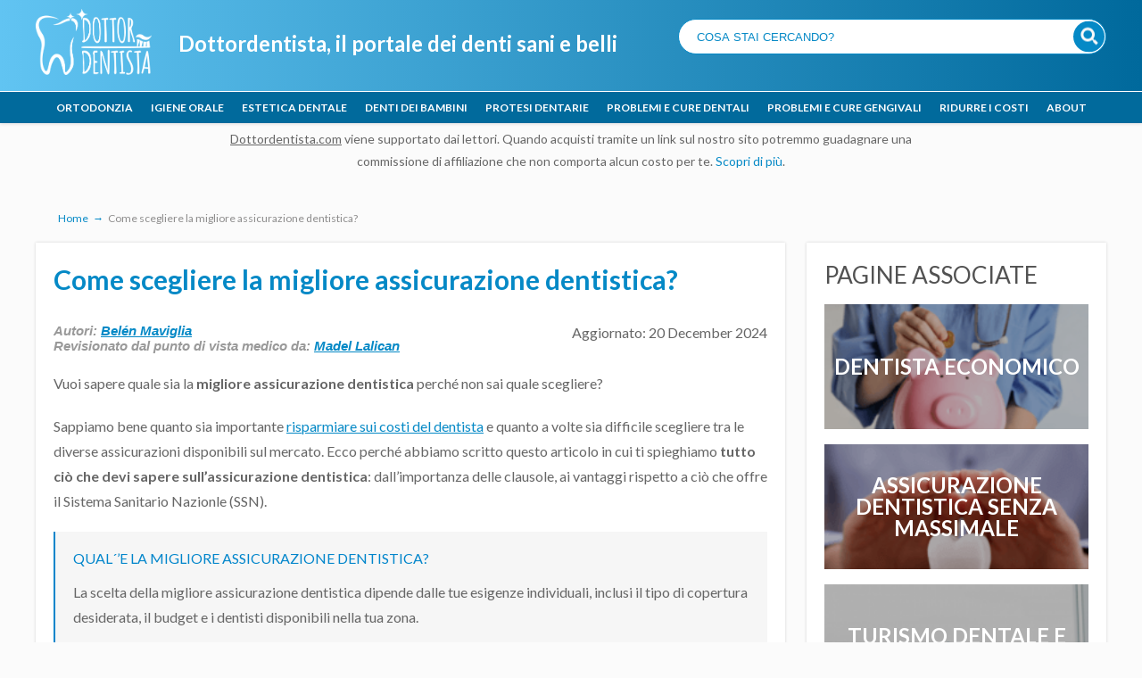

--- FILE ---
content_type: text/html; charset=UTF-8
request_url: https://dottordentista.com/quale-assicurazione-dentistica-scegliere/
body_size: 33939
content:
<!DOCTYPE html>
<html lang="en-US" prefix="og: https://ogp.me/ns#">

<head>
	<link rel="icon" href="/wp-content/uploads/2017/02/favicon.jpg">
	<meta name="viewport" content="width=device-width, initial-scale=1.0" />
	<meta charset="UTF-8">
	<meta name="referrer" content="origin">
	<meta name="facebook-domain-verification" content="7sjjfd9clx4vjsnoftjyptniqy3ssz" />
	<meta name="verification" content="b037f0b21adff62c3884655994e1cc0b" />
	<link rel='preconnect' href='https://fonts.gstatic.com' crossorigin>
	<link rel='preload' as='style' href="https://fonts.googleapis.com/css2?family=Lato:ital,wght@0,400;1,400;1,700&display=swap">
	<link rel='stylesheet' href="https://fonts.googleapis.com/css2?family=Lato:ital,wght@0,400;1,400;1,700&display=swap">

	<style type="text/css"> .ttfm1{font-family: 'Lato';font-size:1.6em;line-height:1.8em;color:#000000;} </style>	
	
	<!-- Google Tag Manager -->
<!-- 	<script>
		(function(w, d, s, l, i) {
			w[l] = w[l] || [];
			w[l].push({
				'gtm.start': new Date().getTime(),
				event: 'gtm.js'
			});
			var f = d.getElementsByTagName(s)[0],
				j = d.createElement(s),
				dl = l != 'dataLayer' ? '&l=' + l : '';
			j.async = true;
			j.src =
				'https://www.googletagmanager.com/gtm.js?id=' + i + dl;
			f.parentNode.insertBefore(j, f);
		})(window, document, 'script', 'dataLayer', 'GTM-52F9KN5');
	</script> -->
	<!-- End Google Tag Manager -->

	<!-- Start GA4 connection -->
	<!-- Google tag (gtag.js) -->
	<script async src="https://www.googletagmanager.com/gtag/js?id=G-XNR8VGNP2W"></script>
	<script>
		window.dataLayer = window.dataLayer || [];

		function gtag() {
			dataLayer.push(arguments);
		}
		gtag('js', new Date());

		gtag('config', 'G-XNR8VGNP2W');
	</script>
	<!-- End GA4 connection -->

	<!-- Facebook Pixel Code -->
	<script>
		! function(f, b, e, v, n, t, s) {
			if (f.fbq) return;
			n = f.fbq = function() {
				n.callMethod ? n.callMethod.apply(n, arguments) : n.queue.push(arguments)
			};
			if (!f._fbq) f._fbq = n;
			n.push = n;
			n.loaded = !0;
			n.version = '2.0';
			n.queue = [];
			t = b.createElement(e);
			t.async = !0;
			t.src = v;
			s = b.getElementsByTagName(e)[0];
			s.parentNode.insertBefore(t, s)
		}(window, document, 'script', 'https://connect.facebook.net/en_US/fbevents.js');
		fbq('init', '394759484417810');
		fbq('track', 'PageView');
	</script>
	<noscript><img height="1" width="1" style="display:none" src="https://www.facebook.com/tr?id=394759484417810&ev=PageView&noscript=1" /></noscript>
	<!-- End Facebook Pixel Code -->
			<style>img:is([sizes="auto" i], [sizes^="auto," i]) { contain-intrinsic-size: 3000px 1500px }</style>
	
<!-- Search Engine Optimization by Rank Math - https://rankmath.com/ -->
<title>🔍Come scegliere la migliore assicurazione dentistica? 📃</title>
<meta name="description" content="Guida per sapere come scegliere la migliore assicurazione dentistica con tabella comparativa delle più interessanti disponibili sul mercato."/>
<meta name="robots" content="follow, index, max-snippet:-1, max-video-preview:-1, max-image-preview:large"/>
<link rel="canonical" href="https://dottordentista.com/quale-assicurazione-dentistica-scegliere/" />
<meta property="og:locale" content="en_US" />
<meta property="og:type" content="article" />
<meta property="og:title" content="🔍Come scegliere la migliore assicurazione dentistica? 📃" />
<meta property="og:description" content="Guida per sapere come scegliere la migliore assicurazione dentistica con tabella comparativa delle più interessanti disponibili sul mercato." />
<meta property="og:url" content="https://dottordentista.com/quale-assicurazione-dentistica-scegliere/" />
<meta property="og:site_name" content="https://dottordentista.com/" />
<meta property="article:publisher" content="https://www.facebook.com/dottordentista/" />
<meta property="article:section" content="Uncategorized" />
<meta property="og:updated_time" content="2024-12-20T12:11:05+00:00" />
<meta property="og:image" content="https://dottordentista.com/wp-content/uploads/2021/02/assicurazione-dentistica.png" />
<meta property="og:image:secure_url" content="https://dottordentista.com/wp-content/uploads/2021/02/assicurazione-dentistica.png" />
<meta property="og:image:width" content="800" />
<meta property="og:image:height" content="600" />
<meta property="og:image:alt" content="assicurazione dentistica" />
<meta property="og:image:type" content="image/png" />
<meta property="article:published_time" content="2017-02-27T22:46:28+00:00" />
<meta property="article:modified_time" content="2024-12-20T12:11:05+00:00" />
<meta name="twitter:card" content="summary_large_image" />
<meta name="twitter:title" content="🔍Come scegliere la migliore assicurazione dentistica? 📃" />
<meta name="twitter:description" content="Guida per sapere come scegliere la migliore assicurazione dentistica con tabella comparativa delle più interessanti disponibili sul mercato." />
<meta name="twitter:image" content="https://dottordentista.com/wp-content/uploads/2021/02/assicurazione-dentistica.png" />
<meta name="twitter:label1" content="Time to read" />
<meta name="twitter:data1" content="9 minutes" />
<script type="application/ld+json" class="rank-math-schema">{"@context":"https://schema.org","@graph":[{"@type":["Person","Organization"],"@id":"https://dottordentista.com/#person","name":"dottordentista.com","sameAs":["https://www.facebook.com/dottordentista/"],"logo":{"@type":"ImageObject","@id":"https://dottordentista.com/#logo","url":"https://dottordentista.com/wp-content/uploads/2017/02/dr-dentista-01.jpg","contentUrl":"https://dottordentista.com/wp-content/uploads/2017/02/dr-dentista-01.jpg","caption":"https://dottordentista.com/","inLanguage":"en-US","width":"329","height":"194"},"image":{"@type":"ImageObject","@id":"https://dottordentista.com/#logo","url":"https://dottordentista.com/wp-content/uploads/2017/02/dr-dentista-01.jpg","contentUrl":"https://dottordentista.com/wp-content/uploads/2017/02/dr-dentista-01.jpg","caption":"https://dottordentista.com/","inLanguage":"en-US","width":"329","height":"194"}},{"@type":"WebSite","@id":"https://dottordentista.com/#website","url":"https://dottordentista.com","name":"https://dottordentista.com/","alternateName":"DD","publisher":{"@id":"https://dottordentista.com/#person"},"inLanguage":"en-US"},{"@type":"ImageObject","@id":"https://dottordentista.com/wp-content/uploads/2021/02/assicurazione-dentistica.png","url":"https://dottordentista.com/wp-content/uploads/2021/02/assicurazione-dentistica.png","width":"800","height":"600","caption":"assicurazione dentistica","inLanguage":"en-US"},{"@type":"WebPage","@id":"https://dottordentista.com/quale-assicurazione-dentistica-scegliere/#webpage","url":"https://dottordentista.com/quale-assicurazione-dentistica-scegliere/","name":"\ud83d\udd0dCome scegliere la migliore assicurazione dentistica? \ud83d\udcc3","datePublished":"2017-02-27T22:46:28+00:00","dateModified":"2024-12-20T12:11:05+00:00","isPartOf":{"@id":"https://dottordentista.com/#website"},"primaryImageOfPage":{"@id":"https://dottordentista.com/wp-content/uploads/2021/02/assicurazione-dentistica.png"},"inLanguage":"en-US"},{"@type":"Person","@id":"https://dottordentista.com/author/belen/","name":"Bel\u00e9n Maviglia","url":"https://dottordentista.com/author/belen/","image":{"@type":"ImageObject","@id":"https://dottordentista.com/wp-content/uploads/2022/03/top1-ritagliata.jpg","url":"https://dottordentista.com/wp-content/uploads/2022/03/top1-ritagliata.jpg","caption":"Bel\u00e9n Maviglia","inLanguage":"en-US"},"sameAs":["https://www.linkedin.com/in/belenmaviglia/","Belen"]},{"@type":"Article","headline":"\ud83d\udd0dCome scegliere la migliore assicurazione dentistica? \ud83d\udcc3","keywords":"assicurazione dentistica","datePublished":"2017-02-27T22:46:28+00:00","dateModified":"2024-12-20T12:11:05+00:00","author":{"@id":"https://dottordentista.com/author/belen/","name":"Bel\u00e9n Maviglia"},"publisher":{"@id":"https://dottordentista.com/#person"},"description":"Guida per sapere come scegliere la migliore assicurazione dentistica con tabella comparativa delle pi\u00f9 interessanti disponibili sul mercato.","name":"\ud83d\udd0dCome scegliere la migliore assicurazione dentistica? \ud83d\udcc3","@id":"https://dottordentista.com/quale-assicurazione-dentistica-scegliere/#richSnippet","isPartOf":{"@id":"https://dottordentista.com/quale-assicurazione-dentistica-scegliere/#webpage"},"image":{"@id":"https://dottordentista.com/wp-content/uploads/2021/02/assicurazione-dentistica.png"},"inLanguage":"en-US","mainEntityOfPage":{"@id":"https://dottordentista.com/quale-assicurazione-dentistica-scegliere/#webpage"}}]}</script>
<!-- /Rank Math WordPress SEO plugin -->

<script type="text/javascript">
/* <![CDATA[ */
window._wpemojiSettings = {"baseUrl":"https:\/\/s.w.org\/images\/core\/emoji\/15.0.3\/72x72\/","ext":".png","svgUrl":"https:\/\/s.w.org\/images\/core\/emoji\/15.0.3\/svg\/","svgExt":".svg","source":{"concatemoji":"https:\/\/dottordentista.com\/wp-includes\/js\/wp-emoji-release.min.js?ver=6.7.4"}};
/*! This file is auto-generated */
!function(i,n){var o,s,e;function c(e){try{var t={supportTests:e,timestamp:(new Date).valueOf()};sessionStorage.setItem(o,JSON.stringify(t))}catch(e){}}function p(e,t,n){e.clearRect(0,0,e.canvas.width,e.canvas.height),e.fillText(t,0,0);var t=new Uint32Array(e.getImageData(0,0,e.canvas.width,e.canvas.height).data),r=(e.clearRect(0,0,e.canvas.width,e.canvas.height),e.fillText(n,0,0),new Uint32Array(e.getImageData(0,0,e.canvas.width,e.canvas.height).data));return t.every(function(e,t){return e===r[t]})}function u(e,t,n){switch(t){case"flag":return n(e,"\ud83c\udff3\ufe0f\u200d\u26a7\ufe0f","\ud83c\udff3\ufe0f\u200b\u26a7\ufe0f")?!1:!n(e,"\ud83c\uddfa\ud83c\uddf3","\ud83c\uddfa\u200b\ud83c\uddf3")&&!n(e,"\ud83c\udff4\udb40\udc67\udb40\udc62\udb40\udc65\udb40\udc6e\udb40\udc67\udb40\udc7f","\ud83c\udff4\u200b\udb40\udc67\u200b\udb40\udc62\u200b\udb40\udc65\u200b\udb40\udc6e\u200b\udb40\udc67\u200b\udb40\udc7f");case"emoji":return!n(e,"\ud83d\udc26\u200d\u2b1b","\ud83d\udc26\u200b\u2b1b")}return!1}function f(e,t,n){var r="undefined"!=typeof WorkerGlobalScope&&self instanceof WorkerGlobalScope?new OffscreenCanvas(300,150):i.createElement("canvas"),a=r.getContext("2d",{willReadFrequently:!0}),o=(a.textBaseline="top",a.font="600 32px Arial",{});return e.forEach(function(e){o[e]=t(a,e,n)}),o}function t(e){var t=i.createElement("script");t.src=e,t.defer=!0,i.head.appendChild(t)}"undefined"!=typeof Promise&&(o="wpEmojiSettingsSupports",s=["flag","emoji"],n.supports={everything:!0,everythingExceptFlag:!0},e=new Promise(function(e){i.addEventListener("DOMContentLoaded",e,{once:!0})}),new Promise(function(t){var n=function(){try{var e=JSON.parse(sessionStorage.getItem(o));if("object"==typeof e&&"number"==typeof e.timestamp&&(new Date).valueOf()<e.timestamp+604800&&"object"==typeof e.supportTests)return e.supportTests}catch(e){}return null}();if(!n){if("undefined"!=typeof Worker&&"undefined"!=typeof OffscreenCanvas&&"undefined"!=typeof URL&&URL.createObjectURL&&"undefined"!=typeof Blob)try{var e="postMessage("+f.toString()+"("+[JSON.stringify(s),u.toString(),p.toString()].join(",")+"));",r=new Blob([e],{type:"text/javascript"}),a=new Worker(URL.createObjectURL(r),{name:"wpTestEmojiSupports"});return void(a.onmessage=function(e){c(n=e.data),a.terminate(),t(n)})}catch(e){}c(n=f(s,u,p))}t(n)}).then(function(e){for(var t in e)n.supports[t]=e[t],n.supports.everything=n.supports.everything&&n.supports[t],"flag"!==t&&(n.supports.everythingExceptFlag=n.supports.everythingExceptFlag&&n.supports[t]);n.supports.everythingExceptFlag=n.supports.everythingExceptFlag&&!n.supports.flag,n.DOMReady=!1,n.readyCallback=function(){n.DOMReady=!0}}).then(function(){return e}).then(function(){var e;n.supports.everything||(n.readyCallback(),(e=n.source||{}).concatemoji?t(e.concatemoji):e.wpemoji&&e.twemoji&&(t(e.twemoji),t(e.wpemoji)))}))}((window,document),window._wpemojiSettings);
/* ]]> */
</script>
<!-- dottordentista.com is managing ads with Advanced Ads 1.56.1 --><script id="dotto-ready">
			window.advanced_ads_ready=function(e,a){a=a||"complete";var d=function(e){return"interactive"===a?"loading"!==e:"complete"===e};d(document.readyState)?e():document.addEventListener("readystatechange",(function(a){d(a.target.readyState)&&e()}),{once:"interactive"===a})},window.advanced_ads_ready_queue=window.advanced_ads_ready_queue||[];		</script>
		<link rel='stylesheet' id='dt-tourism-styles-css' href='https://dottordentista.com/wp-content/themes/focusblog-child/assets/css/inc/forms/dental-tourism.css?ver=6.7.4' type='text/css' media='all' />
<style id='wp-emoji-styles-inline-css' type='text/css'>

	img.wp-smiley, img.emoji {
		display: inline !important;
		border: none !important;
		box-shadow: none !important;
		height: 1em !important;
		width: 1em !important;
		margin: 0 0.07em !important;
		vertical-align: -0.1em !important;
		background: none !important;
		padding: 0 !important;
	}
</style>
<link rel='stylesheet' id='wp-block-library-css' href='https://dottordentista.com/wp-includes/css/dist/block-library/style.min.css?ver=6.7.4' type='text/css' media='all' />
<style id='rank-math-toc-block-style-inline-css' type='text/css'>
.wp-block-rank-math-toc-block nav ol{counter-reset:item}.wp-block-rank-math-toc-block nav ol li{display:block}.wp-block-rank-math-toc-block nav ol li:before{content:counters(item, ".") ". ";counter-increment:item}

</style>
<style id='rank-math-rich-snippet-style-inline-css' type='text/css'>
/*!
* Plugin:  Rank Math
* URL: https://rankmath.com/wordpress/plugin/seo-suite/
* Name:  rank-math-review-snippet.css
*/@-webkit-keyframes spin{0%{-webkit-transform:rotate(0deg)}100%{-webkit-transform:rotate(-360deg)}}@keyframes spin{0%{-webkit-transform:rotate(0deg)}100%{-webkit-transform:rotate(-360deg)}}@keyframes bounce{from{-webkit-transform:translateY(0px);transform:translateY(0px)}to{-webkit-transform:translateY(-5px);transform:translateY(-5px)}}@-webkit-keyframes bounce{from{-webkit-transform:translateY(0px);transform:translateY(0px)}to{-webkit-transform:translateY(-5px);transform:translateY(-5px)}}@-webkit-keyframes loading{0%{background-size:20% 50% ,20% 50% ,20% 50%}20%{background-size:20% 20% ,20% 50% ,20% 50%}40%{background-size:20% 100%,20% 20% ,20% 50%}60%{background-size:20% 50% ,20% 100%,20% 20%}80%{background-size:20% 50% ,20% 50% ,20% 100%}100%{background-size:20% 50% ,20% 50% ,20% 50%}}@keyframes loading{0%{background-size:20% 50% ,20% 50% ,20% 50%}20%{background-size:20% 20% ,20% 50% ,20% 50%}40%{background-size:20% 100%,20% 20% ,20% 50%}60%{background-size:20% 50% ,20% 100%,20% 20%}80%{background-size:20% 50% ,20% 50% ,20% 100%}100%{background-size:20% 50% ,20% 50% ,20% 50%}}:root{--rankmath-wp-adminbar-height: 0}#rank-math-rich-snippet-wrapper{overflow:hidden}#rank-math-rich-snippet-wrapper h5.rank-math-title{display:block;font-size:18px;line-height:1.4}#rank-math-rich-snippet-wrapper .rank-math-review-image{float:right;max-width:40%;margin-left:15px}#rank-math-rich-snippet-wrapper .rank-math-review-data{margin-bottom:15px}#rank-math-rich-snippet-wrapper .rank-math-total-wrapper{width:100%;padding:0 0 20px 0;float:left;clear:both;position:relative;-webkit-box-sizing:border-box;box-sizing:border-box}#rank-math-rich-snippet-wrapper .rank-math-total-wrapper .rank-math-total{border:0;display:block;margin:0;width:auto;float:left;text-align:left;padding:0;font-size:24px;line-height:1;font-weight:700;-webkit-box-sizing:border-box;box-sizing:border-box;overflow:hidden}#rank-math-rich-snippet-wrapper .rank-math-total-wrapper .rank-math-review-star{float:left;margin-left:15px;margin-top:5px;position:relative;z-index:99;line-height:1}#rank-math-rich-snippet-wrapper .rank-math-total-wrapper .rank-math-review-star .rank-math-review-result-wrapper{display:inline-block;white-space:nowrap;position:relative;color:#e7e7e7}#rank-math-rich-snippet-wrapper .rank-math-total-wrapper .rank-math-review-star .rank-math-review-result-wrapper .rank-math-review-result{position:absolute;top:0;left:0;overflow:hidden;white-space:nowrap;color:#ffbe01}#rank-math-rich-snippet-wrapper .rank-math-total-wrapper .rank-math-review-star .rank-math-review-result-wrapper i{font-size:18px;-webkit-text-stroke-width:1px;font-style:normal;padding:0 2px;line-height:inherit}#rank-math-rich-snippet-wrapper .rank-math-total-wrapper .rank-math-review-star .rank-math-review-result-wrapper i:before{content:"\2605"}body.rtl #rank-math-rich-snippet-wrapper .rank-math-review-image{float:left;margin-left:0;margin-right:15px}body.rtl #rank-math-rich-snippet-wrapper .rank-math-total-wrapper .rank-math-total{float:right}body.rtl #rank-math-rich-snippet-wrapper .rank-math-total-wrapper .rank-math-review-star{float:right;margin-left:0;margin-right:15px}body.rtl #rank-math-rich-snippet-wrapper .rank-math-total-wrapper .rank-math-review-star .rank-math-review-result{left:auto;right:0}@media screen and (max-width: 480px){#rank-math-rich-snippet-wrapper .rank-math-review-image{display:block;max-width:100%;width:100%;text-align:center;margin-right:0}#rank-math-rich-snippet-wrapper .rank-math-review-data{clear:both}}.clear{clear:both}

</style>
<style id='classic-theme-styles-inline-css' type='text/css'>
/*! This file is auto-generated */
.wp-block-button__link{color:#fff;background-color:#32373c;border-radius:9999px;box-shadow:none;text-decoration:none;padding:calc(.667em + 2px) calc(1.333em + 2px);font-size:1.125em}.wp-block-file__button{background:#32373c;color:#fff;text-decoration:none}
</style>
<style id='global-styles-inline-css' type='text/css'>
:root{--wp--preset--aspect-ratio--square: 1;--wp--preset--aspect-ratio--4-3: 4/3;--wp--preset--aspect-ratio--3-4: 3/4;--wp--preset--aspect-ratio--3-2: 3/2;--wp--preset--aspect-ratio--2-3: 2/3;--wp--preset--aspect-ratio--16-9: 16/9;--wp--preset--aspect-ratio--9-16: 9/16;--wp--preset--color--black: #000000;--wp--preset--color--cyan-bluish-gray: #abb8c3;--wp--preset--color--white: #ffffff;--wp--preset--color--pale-pink: #f78da7;--wp--preset--color--vivid-red: #cf2e2e;--wp--preset--color--luminous-vivid-orange: #ff6900;--wp--preset--color--luminous-vivid-amber: #fcb900;--wp--preset--color--light-green-cyan: #7bdcb5;--wp--preset--color--vivid-green-cyan: #00d084;--wp--preset--color--pale-cyan-blue: #8ed1fc;--wp--preset--color--vivid-cyan-blue: #0693e3;--wp--preset--color--vivid-purple: #9b51e0;--wp--preset--gradient--vivid-cyan-blue-to-vivid-purple: linear-gradient(135deg,rgba(6,147,227,1) 0%,rgb(155,81,224) 100%);--wp--preset--gradient--light-green-cyan-to-vivid-green-cyan: linear-gradient(135deg,rgb(122,220,180) 0%,rgb(0,208,130) 100%);--wp--preset--gradient--luminous-vivid-amber-to-luminous-vivid-orange: linear-gradient(135deg,rgba(252,185,0,1) 0%,rgba(255,105,0,1) 100%);--wp--preset--gradient--luminous-vivid-orange-to-vivid-red: linear-gradient(135deg,rgba(255,105,0,1) 0%,rgb(207,46,46) 100%);--wp--preset--gradient--very-light-gray-to-cyan-bluish-gray: linear-gradient(135deg,rgb(238,238,238) 0%,rgb(169,184,195) 100%);--wp--preset--gradient--cool-to-warm-spectrum: linear-gradient(135deg,rgb(74,234,220) 0%,rgb(151,120,209) 20%,rgb(207,42,186) 40%,rgb(238,44,130) 60%,rgb(251,105,98) 80%,rgb(254,248,76) 100%);--wp--preset--gradient--blush-light-purple: linear-gradient(135deg,rgb(255,206,236) 0%,rgb(152,150,240) 100%);--wp--preset--gradient--blush-bordeaux: linear-gradient(135deg,rgb(254,205,165) 0%,rgb(254,45,45) 50%,rgb(107,0,62) 100%);--wp--preset--gradient--luminous-dusk: linear-gradient(135deg,rgb(255,203,112) 0%,rgb(199,81,192) 50%,rgb(65,88,208) 100%);--wp--preset--gradient--pale-ocean: linear-gradient(135deg,rgb(255,245,203) 0%,rgb(182,227,212) 50%,rgb(51,167,181) 100%);--wp--preset--gradient--electric-grass: linear-gradient(135deg,rgb(202,248,128) 0%,rgb(113,206,126) 100%);--wp--preset--gradient--midnight: linear-gradient(135deg,rgb(2,3,129) 0%,rgb(40,116,252) 100%);--wp--preset--font-size--small: 13px;--wp--preset--font-size--medium: 20px;--wp--preset--font-size--large: 36px;--wp--preset--font-size--x-large: 42px;--wp--preset--spacing--20: 0.44rem;--wp--preset--spacing--30: 0.67rem;--wp--preset--spacing--40: 1rem;--wp--preset--spacing--50: 1.5rem;--wp--preset--spacing--60: 2.25rem;--wp--preset--spacing--70: 3.38rem;--wp--preset--spacing--80: 5.06rem;--wp--preset--shadow--natural: 6px 6px 9px rgba(0, 0, 0, 0.2);--wp--preset--shadow--deep: 12px 12px 50px rgba(0, 0, 0, 0.4);--wp--preset--shadow--sharp: 6px 6px 0px rgba(0, 0, 0, 0.2);--wp--preset--shadow--outlined: 6px 6px 0px -3px rgba(255, 255, 255, 1), 6px 6px rgba(0, 0, 0, 1);--wp--preset--shadow--crisp: 6px 6px 0px rgba(0, 0, 0, 1);}:where(.is-layout-flex){gap: 0.5em;}:where(.is-layout-grid){gap: 0.5em;}body .is-layout-flex{display: flex;}.is-layout-flex{flex-wrap: wrap;align-items: center;}.is-layout-flex > :is(*, div){margin: 0;}body .is-layout-grid{display: grid;}.is-layout-grid > :is(*, div){margin: 0;}:where(.wp-block-columns.is-layout-flex){gap: 2em;}:where(.wp-block-columns.is-layout-grid){gap: 2em;}:where(.wp-block-post-template.is-layout-flex){gap: 1.25em;}:where(.wp-block-post-template.is-layout-grid){gap: 1.25em;}.has-black-color{color: var(--wp--preset--color--black) !important;}.has-cyan-bluish-gray-color{color: var(--wp--preset--color--cyan-bluish-gray) !important;}.has-white-color{color: var(--wp--preset--color--white) !important;}.has-pale-pink-color{color: var(--wp--preset--color--pale-pink) !important;}.has-vivid-red-color{color: var(--wp--preset--color--vivid-red) !important;}.has-luminous-vivid-orange-color{color: var(--wp--preset--color--luminous-vivid-orange) !important;}.has-luminous-vivid-amber-color{color: var(--wp--preset--color--luminous-vivid-amber) !important;}.has-light-green-cyan-color{color: var(--wp--preset--color--light-green-cyan) !important;}.has-vivid-green-cyan-color{color: var(--wp--preset--color--vivid-green-cyan) !important;}.has-pale-cyan-blue-color{color: var(--wp--preset--color--pale-cyan-blue) !important;}.has-vivid-cyan-blue-color{color: var(--wp--preset--color--vivid-cyan-blue) !important;}.has-vivid-purple-color{color: var(--wp--preset--color--vivid-purple) !important;}.has-black-background-color{background-color: var(--wp--preset--color--black) !important;}.has-cyan-bluish-gray-background-color{background-color: var(--wp--preset--color--cyan-bluish-gray) !important;}.has-white-background-color{background-color: var(--wp--preset--color--white) !important;}.has-pale-pink-background-color{background-color: var(--wp--preset--color--pale-pink) !important;}.has-vivid-red-background-color{background-color: var(--wp--preset--color--vivid-red) !important;}.has-luminous-vivid-orange-background-color{background-color: var(--wp--preset--color--luminous-vivid-orange) !important;}.has-luminous-vivid-amber-background-color{background-color: var(--wp--preset--color--luminous-vivid-amber) !important;}.has-light-green-cyan-background-color{background-color: var(--wp--preset--color--light-green-cyan) !important;}.has-vivid-green-cyan-background-color{background-color: var(--wp--preset--color--vivid-green-cyan) !important;}.has-pale-cyan-blue-background-color{background-color: var(--wp--preset--color--pale-cyan-blue) !important;}.has-vivid-cyan-blue-background-color{background-color: var(--wp--preset--color--vivid-cyan-blue) !important;}.has-vivid-purple-background-color{background-color: var(--wp--preset--color--vivid-purple) !important;}.has-black-border-color{border-color: var(--wp--preset--color--black) !important;}.has-cyan-bluish-gray-border-color{border-color: var(--wp--preset--color--cyan-bluish-gray) !important;}.has-white-border-color{border-color: var(--wp--preset--color--white) !important;}.has-pale-pink-border-color{border-color: var(--wp--preset--color--pale-pink) !important;}.has-vivid-red-border-color{border-color: var(--wp--preset--color--vivid-red) !important;}.has-luminous-vivid-orange-border-color{border-color: var(--wp--preset--color--luminous-vivid-orange) !important;}.has-luminous-vivid-amber-border-color{border-color: var(--wp--preset--color--luminous-vivid-amber) !important;}.has-light-green-cyan-border-color{border-color: var(--wp--preset--color--light-green-cyan) !important;}.has-vivid-green-cyan-border-color{border-color: var(--wp--preset--color--vivid-green-cyan) !important;}.has-pale-cyan-blue-border-color{border-color: var(--wp--preset--color--pale-cyan-blue) !important;}.has-vivid-cyan-blue-border-color{border-color: var(--wp--preset--color--vivid-cyan-blue) !important;}.has-vivid-purple-border-color{border-color: var(--wp--preset--color--vivid-purple) !important;}.has-vivid-cyan-blue-to-vivid-purple-gradient-background{background: var(--wp--preset--gradient--vivid-cyan-blue-to-vivid-purple) !important;}.has-light-green-cyan-to-vivid-green-cyan-gradient-background{background: var(--wp--preset--gradient--light-green-cyan-to-vivid-green-cyan) !important;}.has-luminous-vivid-amber-to-luminous-vivid-orange-gradient-background{background: var(--wp--preset--gradient--luminous-vivid-amber-to-luminous-vivid-orange) !important;}.has-luminous-vivid-orange-to-vivid-red-gradient-background{background: var(--wp--preset--gradient--luminous-vivid-orange-to-vivid-red) !important;}.has-very-light-gray-to-cyan-bluish-gray-gradient-background{background: var(--wp--preset--gradient--very-light-gray-to-cyan-bluish-gray) !important;}.has-cool-to-warm-spectrum-gradient-background{background: var(--wp--preset--gradient--cool-to-warm-spectrum) !important;}.has-blush-light-purple-gradient-background{background: var(--wp--preset--gradient--blush-light-purple) !important;}.has-blush-bordeaux-gradient-background{background: var(--wp--preset--gradient--blush-bordeaux) !important;}.has-luminous-dusk-gradient-background{background: var(--wp--preset--gradient--luminous-dusk) !important;}.has-pale-ocean-gradient-background{background: var(--wp--preset--gradient--pale-ocean) !important;}.has-electric-grass-gradient-background{background: var(--wp--preset--gradient--electric-grass) !important;}.has-midnight-gradient-background{background: var(--wp--preset--gradient--midnight) !important;}.has-small-font-size{font-size: var(--wp--preset--font-size--small) !important;}.has-medium-font-size{font-size: var(--wp--preset--font-size--medium) !important;}.has-large-font-size{font-size: var(--wp--preset--font-size--large) !important;}.has-x-large-font-size{font-size: var(--wp--preset--font-size--x-large) !important;}
:where(.wp-block-post-template.is-layout-flex){gap: 1.25em;}:where(.wp-block-post-template.is-layout-grid){gap: 1.25em;}
:where(.wp-block-columns.is-layout-flex){gap: 2em;}:where(.wp-block-columns.is-layout-grid){gap: 2em;}
:root :where(.wp-block-pullquote){font-size: 1.5em;line-height: 1.6;}
</style>
<link rel='stylesheet' id='kk-star-ratings-css' href='https://dottordentista.com/wp-content/plugins/kk-star-ratings/src/core/public/css/kk-star-ratings.min.css?ver=5.4.10.1' type='text/css' media='all' />
<link rel='stylesheet' id='wpsm-comptable-styles-css' href='https://dottordentista.com/wp-content/plugins/table-maker/css/style.css?ver=1.9.1' type='text/css' media='all' />
<link rel='stylesheet' id='toc-screen-css' href='https://dottordentista.com/wp-content/plugins/table-of-contents-plus/screen.min.css?ver=2411.1' type='text/css' media='all' />
<style id='toc-screen-inline-css' type='text/css'>
div#toc_container {width: 100%;}
</style>
<link rel='stylesheet' id='focusblog-style-css' href='https://dottordentista.com/wp-content/themes/focusblog-child/style.css?ver=6.7.4' type='text/css' media='all' />
<link rel='stylesheet' id='thrive-reset-css' href='https://dottordentista.com/wp-content/themes/focusblog/css/reset.css?ver=20120208' type='text/css' media='all' />
<link rel='stylesheet' id='thrive-main-style-css' href='https://dottordentista.com/wp-content/themes/focusblog/css/main_blue.css?ver=5566' type='text/css' media='all' />
<link rel='stylesheet' id='dental-tourism-form-tel-css' href='https://dottordentista.com/wp-content/themes/focusblog-child/assets/css/inc/forms/intlTelInput.css?ver=all' type='text/css' media='all' />
<link rel='stylesheet' id='dental-tourism-form-flags-css' href='https://dottordentista.com/wp-content/themes/focusblog-child/assets/css/inc/forms/tel-flags.css?ver=all' type='text/css' media='all' />
<link rel='stylesheet' id='popup-maker-site-css' href='https://dottordentista.com/wp-content/plugins/popup-maker/assets/css/pum-site.min.css?ver=1.20.3' type='text/css' media='all' />
<style id='popup-maker-site-inline-css' type='text/css'>
/* Popup Google Fonts */
@import url('//fonts.googleapis.com/css?family=Montserrat|Acme');

/* Popup Theme 9035: Floating Bar - Soft Blue */
.pum-theme-9035, .pum-theme-floating-bar { background-color: rgba( 255, 255, 255, 0.00 ) } 
.pum-theme-9035 .pum-container, .pum-theme-floating-bar .pum-container { padding: 8px; border-radius: 0px; border: 1px none #000000; box-shadow: 1px 1px 3px 0px rgba( 2, 2, 2, 0.23 ); background-color: rgba( 238, 246, 252, 1.00 ) } 
.pum-theme-9035 .pum-title, .pum-theme-floating-bar .pum-title { color: #505050; text-align: left; text-shadow: 0px 0px 0px rgba( 2, 2, 2, 0.23 ); font-family: inherit; font-weight: 400; font-size: 32px; line-height: 36px } 
.pum-theme-9035 .pum-content, .pum-theme-floating-bar .pum-content { color: #505050; font-family: inherit; font-weight: 400 } 
.pum-theme-9035 .pum-content + .pum-close, .pum-theme-floating-bar .pum-content + .pum-close { position: absolute; height: 18px; width: 18px; left: auto; right: 5px; bottom: auto; top: 50%; padding: 0px; color: #505050; font-family: Sans-Serif; font-weight: 700; font-size: 15px; line-height: 18px; border: 1px solid #505050; border-radius: 15px; box-shadow: 0px 0px 0px 0px rgba( 2, 2, 2, 0.00 ); text-shadow: 0px 0px 0px rgba( 0, 0, 0, 0.00 ); background-color: rgba( 255, 255, 255, 0.00 ); transform: translate(0, -50%) } 

/* Popup Theme 9036: Content Only - For use with page builders or block editor */
.pum-theme-9036, .pum-theme-content-only { background-color: rgba( 0, 0, 0, 0.70 ) } 
.pum-theme-9036 .pum-container, .pum-theme-content-only .pum-container { padding: 0px; border-radius: 0px; border: 1px none #000000; box-shadow: 0px 0px 0px 0px rgba( 2, 2, 2, 0.00 ) } 
.pum-theme-9036 .pum-title, .pum-theme-content-only .pum-title { color: #000000; text-align: left; text-shadow: 0px 0px 0px rgba( 2, 2, 2, 0.23 ); font-family: inherit; font-weight: 400; font-size: 32px; line-height: 36px } 
.pum-theme-9036 .pum-content, .pum-theme-content-only .pum-content { color: #8c8c8c; font-family: inherit; font-weight: 400 } 
.pum-theme-9036 .pum-content + .pum-close, .pum-theme-content-only .pum-content + .pum-close { position: absolute; height: 18px; width: 18px; left: auto; right: 7px; bottom: auto; top: 7px; padding: 0px; color: #000000; font-family: inherit; font-weight: 700; font-size: 20px; line-height: 20px; border: 1px none #ffffff; border-radius: 15px; box-shadow: 0px 0px 0px 0px rgba( 2, 2, 2, 0.00 ); text-shadow: 0px 0px 0px rgba( 0, 0, 0, 0.00 ); background-color: rgba( 255, 255, 255, 0.00 ) } 

/* Popup Theme 1579: Default Theme */
.pum-theme-1579, .pum-theme-default-theme { background-color: rgba( 255, 255, 255, 1.00 ) } 
.pum-theme-1579 .pum-container, .pum-theme-default-theme .pum-container { padding: 18px; border-radius: 0px; border: 1px none #000000; box-shadow: 1px 1px 3px 0px rgba( 2, 2, 2, 0.23 ); background-color: rgba( 249, 249, 249, 1.00 ) } 
.pum-theme-1579 .pum-title, .pum-theme-default-theme .pum-title { color: #000000; text-align: left; text-shadow: 0px 0px 0px rgba( 2, 2, 2, 0.23 ); font-family: inherit; font-weight: inherit; font-size: 32px; font-style: normal; line-height: 36px } 
.pum-theme-1579 .pum-content, .pum-theme-default-theme .pum-content { color: #8c8c8c; font-family: inherit; font-weight: inherit; font-style: normal } 
.pum-theme-1579 .pum-content + .pum-close, .pum-theme-default-theme .pum-content + .pum-close { position: absolute; height: auto; width: auto; left: auto; right: 0px; bottom: auto; top: 0px; padding: 8px; color: #ffffff; font-family: inherit; font-weight: inherit; font-size: 12px; font-style: normal; line-height: 14px; border: 1px none #ffffff; border-radius: 0px; box-shadow: 0px 0px 0px 0px rgba( 2, 2, 2, 0.23 ); text-shadow: 0px 0px 0px rgba( 0, 0, 0, 0.23 ); background-color: rgba( 0, 183, 205, 1.00 ) } 

/* Popup Theme 1580: Light Box */
.pum-theme-1580, .pum-theme-lightbox { background-color: rgba( 0, 0, 0, 0.60 ) } 
.pum-theme-1580 .pum-container, .pum-theme-lightbox .pum-container { padding: 18px; border-radius: 3px; border: 8px solid #000000; box-shadow: 0px 0px 30px 0px rgba( 2, 2, 2, 1.00 ); background-color: rgba( 255, 255, 255, 1.00 ) } 
.pum-theme-1580 .pum-title, .pum-theme-lightbox .pum-title { color: #000000; text-align: left; text-shadow: 0px 0px 0px rgba( 2, 2, 2, 0.23 ); font-family: inherit; font-size: 32px; line-height: 36px } 
.pum-theme-1580 .pum-content, .pum-theme-lightbox .pum-content { color: #000000; font-family: inherit } 
.pum-theme-1580 .pum-content + .pum-close, .pum-theme-lightbox .pum-content + .pum-close { position: absolute; height: 30px; width: 30px; left: auto; right: -24px; bottom: auto; top: -24px; padding: 0px; color: #ffffff; font-family: inherit; font-size: 24px; line-height: 26px; border: 2px solid #ffffff; border-radius: 30px; box-shadow: 0px 0px 15px 1px rgba( 2, 2, 2, 0.75 ); text-shadow: 0px 0px 0px rgba( 0, 0, 0, 0.23 ); background-color: rgba( 0, 0, 0, 1.00 ) } 

/* Popup Theme 1581: Enterprise Blue */
.pum-theme-1581, .pum-theme-enterprise-blue { background-color: rgba( 0, 0, 0, 0.70 ) } 
.pum-theme-1581 .pum-container, .pum-theme-enterprise-blue .pum-container { padding: 28px; border-radius: 5px; border: 1px none #000000; box-shadow: 0px 10px 25px 4px rgba( 2, 2, 2, 0.50 ); background-color: rgba( 255, 255, 255, 1.00 ) } 
.pum-theme-1581 .pum-title, .pum-theme-enterprise-blue .pum-title { color: #315b7c; text-align: left; text-shadow: 0px 0px 0px rgba( 2, 2, 2, 0.23 ); font-family: inherit; font-size: 34px; line-height: 36px } 
.pum-theme-1581 .pum-content, .pum-theme-enterprise-blue .pum-content { color: #2d2d2d; font-family: inherit } 
.pum-theme-1581 .pum-content + .pum-close, .pum-theme-enterprise-blue .pum-content + .pum-close { position: absolute; height: 28px; width: 28px; left: auto; right: 8px; bottom: auto; top: 8px; padding: 4px; color: #ffffff; font-family: inherit; font-size: 20px; line-height: 20px; border: 1px none #ffffff; border-radius: 42px; box-shadow: 0px 0px 0px 0px rgba( 2, 2, 2, 0.23 ); text-shadow: 0px 0px 0px rgba( 0, 0, 0, 0.23 ); background-color: rgba( 49, 91, 124, 1.00 ) } 

/* Popup Theme 1582: Hello Box */
.pum-theme-1582, .pum-theme-hello-box { background-color: rgba( 0, 0, 0, 0.75 ) } 
.pum-theme-1582 .pum-container, .pum-theme-hello-box .pum-container { padding: 30px; border-radius: 80px; border: 14px solid #81d742; box-shadow: 0px 0px 0px 0px rgba( 2, 2, 2, 0.00 ); background-color: rgba( 255, 255, 255, 1.00 ) } 
.pum-theme-1582 .pum-title, .pum-theme-hello-box .pum-title { color: #2d2d2d; text-align: left; text-shadow: 0px 0px 0px rgba( 2, 2, 2, 0.23 ); font-family: Montserrat; font-size: 32px; line-height: 36px } 
.pum-theme-1582 .pum-content, .pum-theme-hello-box .pum-content { color: #2d2d2d; font-family: inherit } 
.pum-theme-1582 .pum-content + .pum-close, .pum-theme-hello-box .pum-content + .pum-close { position: absolute; height: auto; width: auto; left: auto; right: -30px; bottom: auto; top: -30px; padding: 0px; color: #2d2d2d; font-family: inherit; font-size: 32px; line-height: 28px; border: 1px none #ffffff; border-radius: 28px; box-shadow: 0px 0px 0px 0px rgba( 2, 2, 2, 0.23 ); text-shadow: 0px 0px 0px rgba( 0, 0, 0, 0.23 ); background-color: rgba( 255, 255, 255, 1.00 ) } 

/* Popup Theme 1583: Cutting Edge */
.pum-theme-1583, .pum-theme-cutting-edge { background-color: rgba( 0, 0, 0, 0.50 ) } 
.pum-theme-1583 .pum-container, .pum-theme-cutting-edge .pum-container { padding: 18px; border-radius: 0px; border: 1px none #000000; box-shadow: 0px 10px 25px 0px rgba( 2, 2, 2, 0.50 ); background-color: rgba( 30, 115, 190, 1.00 ) } 
.pum-theme-1583 .pum-title, .pum-theme-cutting-edge .pum-title { color: #ffffff; text-align: left; text-shadow: 0px 0px 0px rgba( 2, 2, 2, 0.23 ); font-family: Sans-Serif; font-size: 26px; line-height: 28px } 
.pum-theme-1583 .pum-content, .pum-theme-cutting-edge .pum-content { color: #ffffff; font-family: inherit } 
.pum-theme-1583 .pum-content + .pum-close, .pum-theme-cutting-edge .pum-content + .pum-close { position: absolute; height: 24px; width: 24px; left: auto; right: 0px; bottom: auto; top: 0px; padding: 0px; color: #1e73be; font-family: inherit; font-size: 32px; line-height: 24px; border: 1px none #ffffff; border-radius: 0px; box-shadow: -1px 1px 1px 0px rgba( 2, 2, 2, 0.10 ); text-shadow: -1px 1px 1px rgba( 0, 0, 0, 0.10 ); background-color: rgba( 238, 238, 34, 1.00 ) } 

/* Popup Theme 1584: Framed Border */
.pum-theme-1584, .pum-theme-framed-border { background-color: rgba( 255, 255, 255, 0.50 ) } 
.pum-theme-1584 .pum-container, .pum-theme-framed-border .pum-container { padding: 18px; border-radius: 0px; border: 20px outset #dd3333; box-shadow: 1px 1px 3px 0px rgba( 2, 2, 2, 0.97 ) inset; background-color: rgba( 255, 251, 239, 1.00 ) } 
.pum-theme-1584 .pum-title, .pum-theme-framed-border .pum-title { color: #000000; text-align: left; text-shadow: 0px 0px 0px rgba( 2, 2, 2, 0.23 ); font-family: inherit; font-size: 32px; line-height: 36px } 
.pum-theme-1584 .pum-content, .pum-theme-framed-border .pum-content { color: #2d2d2d; font-family: inherit } 
.pum-theme-1584 .pum-content + .pum-close, .pum-theme-framed-border .pum-content + .pum-close { position: absolute; height: 20px; width: 20px; left: auto; right: -20px; bottom: auto; top: -20px; padding: 0px; color: #ffffff; font-family: Acme; font-size: 20px; line-height: 20px; border: 1px none #ffffff; border-radius: 0px; box-shadow: 0px 0px 0px 0px rgba( 2, 2, 2, 0.23 ); text-shadow: 0px 0px 0px rgba( 0, 0, 0, 0.23 ); background-color: rgba( 0, 0, 0, 0.55 ) } 

#pum-10964 {z-index: 1999999999}
#pum-11396 {z-index: 1999999999}
#pum-10583 {z-index: 1999999999}
#pum-9042 {z-index: 1999999999}

</style>
<link rel='stylesheet' id='child-focus-css' href='https://dottordentista.com/wp-content/themes/focusblog-child/style.css?ver=6.7.4' type='text/css' media='all' />
<link rel='stylesheet' id='child-main-css' href='https://dottordentista.com/wp-content/themes/focusblog-child/assets/custom.min.css?ver=6.7.4' type='text/css' media='all' />
<link rel='stylesheet' id='cta-full-css' href='https://dottordentista.com/wp-content/themes/focusblog-child/assets/blocks/cta-full.css?ver=6.7.4' type='text/css' media='all' />
<link rel='stylesheet' id='yt-video-block-css' href='https://dottordentista.com/wp-content/themes/focusblog-child/assets/blocks/yt-video-block.css?ver=6.7.4' type='text/css' media='all' />
<link rel='stylesheet' id='floating-banner-trigger-css' href='https://dottordentista.com/wp-content/themes/focusblog-child/assets/blocks/floating-banner-trigger.css?ver=6.7.4' type='text/css' media='all' />
<link rel='stylesheet' id='styled-textblock-css' href='https://dottordentista.com/wp-content/themes/focusblog-child/assets/blocks/styled-textblock.css?ver=6.7.4' type='text/css' media='all' />
<script type="text/javascript" src="https://dottordentista.com/wp-includes/js/jquery/jquery.min.js" id="jquery-core-js"></script>
<script type="text/javascript" src="https://dottordentista.com/wp-includes/js/jquery/jquery-migrate.min.js" id="jquery-migrate-js"></script>
<script type="text/javascript" src="https://dottordentista.com/wp-content/themes/focusblog-child/assets/js/inc/forms/intlTelInput.js?ver=6.7.4" id="dental-form-tel-js-js"></script>
<script type="text/javascript" src="https://dottordentista.com/wp-content/themes/focusblog-child/assets/js/forms/dental-tourism.js?ver=6.3.0" id="dental-tourism-script-js"></script>
<script type="text/javascript" src="https://dottordentista.com/wp-content/themes/focusblog-child/assets/js/utils.js?ver=6.7.4" id="dental-tourism-utils-js"></script>
<script type="text/javascript" id="child-js-5148-js-extra">
/* <![CDATA[ */
var myajax = {"url":"https:\/\/dottordentista.com\/wp-admin\/admin-ajax.php"};
/* ]]> */
</script>
<script type="text/javascript" src="https://dottordentista.com/wp-content/themes/focusblog-child/assets/js/scripts.js?ver=6.7.4" id="child-js-5148-js"></script>
<script type="text/javascript" src="https://dottordentista.com/wp-content/themes/focusblog-child/assets/js/forms/template-contacts.js?ver=6.7.4" id="contact_form-js"></script>
<script type="text/javascript" src="https://dottordentista.com/wp-content/themes/focusblog-child/assets/js/faq-snippet.js?ver=6.7.4" id="faq-js"></script>
<link rel="https://api.w.org/" href="https://dottordentista.com/wp-json/" /><link rel="alternate" title="JSON" type="application/json" href="https://dottordentista.com/wp-json/wp/v2/pages/197" /><link rel="EditURI" type="application/rsd+xml" title="RSD" href="https://dottordentista.com/xmlrpc.php?rsd" />
<meta name="generator" content="WordPress 6.7.4" />
<link rel='shortlink' href='https://dottordentista.com/?p=197' />
<link rel="alternate" title="oEmbed (JSON)" type="application/json+oembed" href="https://dottordentista.com/wp-json/oembed/1.0/embed?url=https%3A%2F%2Fdottordentista.com%2Fquale-assicurazione-dentistica-scegliere%2F" />
<link rel="alternate" title="oEmbed (XML)" type="text/xml+oembed" href="https://dottordentista.com/wp-json/oembed/1.0/embed?url=https%3A%2F%2Fdottordentista.com%2Fquale-assicurazione-dentistica-scegliere%2F&#038;format=xml" />

<script type="application/ld+json">{"@context": "https://schema.org","@type": "FAQPage","mainEntity": [{"@type": "Question","name": "Quale assicurazione copre le spese dentistiche?","acceptedAnswer": {"@type": "Answer","text": "Alcune assicurazioni sanitarie coprono parte dei costi delle cure odontoiatriche realizzate presso i dentisti convenzionati: Unicredit, Axa o Unisalute sono solo alcune di loro."}},{"@type": "Question","name": "Come funziona l'assicurazione per il dentista?","acceptedAnswer": {"@type": "Answer","text": "L'assicurazione dentale prevede un rimborso totale o parziale per le spese sostenute dal dentista. Hanno coperture e condizioni diverse. "}}]}</script>

<script type="application/ld+json">{"@context":"https:\/\/schema.org","headline":"Come scegliere la migliore assicurazione dentistica?","image":"https:\/\/dottordentista.com\/wp-content\/uploads\/2021\/02\/assicurazione-dentistica-150x113.png","@type":"Article","author":{"@type":"Person","name":"Bel\u00e9n Maviglia","url":"https:\/\/dottordentista.com\/author\/belen\/","description":"Redattrice specializzata nel settore dentale e del benessere, Bel\u00e9n \u00e8 anche un'esperta di comunicazione digitale."},"editor":[{"@type":"Person","name":"Madel Lalican","url":"https:\/\/dottordentista.com\/author\/madel-lalican\/","description":"Assistente alla Poltrona presso StudioDentistico Associato da quasi 20 anni."}]}</script>
<script type="text/javascript">window.wp_data = {"ajax_url":"https:\/\/dottordentista.com\/wp-admin\/admin-ajax.php","is_mobile":false};</script><link href='//fonts.googleapis.com/css?family=Lato:400,400italic,700' rel='stylesheet' type='text/css'>		<style type="text/css">.wp-video-shortcode {
				max-width: 100% !important;
			}body { background:#; }.cnt .sAs .twr { background:#; }.cnt article h1.entry-title a { color:#0589c6; }.cnt article h2.entry-title a { color:#0589c6; }.bSe h1 { color:#0589c6; }.bSe h2 { color:#0589c6; }.bSe h3 { color:#0589c6; }.bSe h4 { color:#0589c6; }.bSe h5 { color:#0589c6; }.bSe h6 { color:#0589c6; }.cnt p { color:#666666; }.cnt .bSe article { color:#666666; }.cnt article h1 a, .tve-woocommerce .bSe .awr .entry-title, .tve-woocommerce .bSe .awr .page-title{font-family:Lato,sans-serif;}.bSe h1{font-family:Lato,sans-serif;}.bSe h2,.tve-woocommerce .bSe h2{font-family:Lato,sans-serif;}.bSe h3,.tve-woocommerce .bSe h3{font-family:Lato,sans-serif;}.bSe h4{font-family:Lato,sans-serif;}.bSe h5{font-family:Lato,sans-serif;}.bSe h6{font-family:Lato,sans-serif;}#text_logo{font-family:Lato,sans-serif;}.bSe h1 { text-transform:none; }.bSe h2 { text-transform:none; }.cnt, .bp-t, .tve-woocommerce .product p, .tve-woocommerce .products p{font-family:Lato,sans-serif;font-weight:400;}article strong {font-weight: bold;}.bSe h1, .bSe .entry-title { font-size:35px; }.cnt { font-size:16px; }.thrivecb { font-size:16px; }.out { font-size:16px; }.aut p { font-size:16px; }.cnt p { line-height:1.8em; }.dhgh { line-height:1.8em; }.lhgh { line-height:1.8em; }.dhgh { font-size:16px; }.lhgh { font-size:16px; }.thrivecb { line-height:1.8em; }.cnt .cmt, .cnt .acm { background-color:#0589c6; }.trg { border-color:#0589c6 transparent transparent; }.str { border-color: transparent #0589c6 transparent transparent; }.pgn a:hover, .pgn .dots a:hover { background-color:#0589c6; }.brd ul li a { color:#0589c6; }.bSe a { color:#0589c6; }.bSe h1 { text-transform:none; }.bSe .faq h4{font-family:Lato,sans-serif;font-weight:400;}article strong {font-weight: bold;}header ul.menu > li > a { color:#424242; }header ul.menu > li > a:hover { color:#4174dc; }header ul.menu > li.h-cta > a { color:#FFFFFF!important; }header ul.menu > li.h-cta >a  { background:#4d7fe3; }header ul.menu > li.h-cta >a  { border-color:#4d7fe3; }header ul.menu > li.h-cta:hover > a { color:#4d7fe3!important; }header ul.menu > li.h-cta > a:hover { background:transparent; }header nav > ul > li.current_page_item > a:hover { color:#4174dc; }header nav > ul > li > a:active { color:#4174dc; }header #logo > a > img { max-width:130px; }</style>
		<meta name="redi-version" content="1.2.4" /><script  async src="https://pagead2.googlesyndication.com/pagead/js/adsbygoogle.js?client=ca-pub-4273778025264450" crossorigin="anonymous"></script><link rel="icon" href="https://dottordentista.com/wp-content/uploads/2018/10/cropped-icona-DD-small-32x32.png" sizes="32x32" />
<link rel="icon" href="https://dottordentista.com/wp-content/uploads/2018/10/cropped-icona-DD-small-192x192.png" sizes="192x192" />
<link rel="apple-touch-icon" href="https://dottordentista.com/wp-content/uploads/2018/10/cropped-icona-DD-small-180x180.png" />
<meta name="msapplication-TileImage" content="https://dottordentista.com/wp-content/uploads/2018/10/cropped-icona-DD-small-270x270.png" />
		<style type="text/css" id="wp-custom-css">
			/* popup #3 */

#popmake-10964 a img:nth-child(1){
	display:block;
	width: 100%;
	object-fit: contain;
}

#popmake-10964 a img:nth-child(even){
	display:none !important;
}


#popmake-10964 {
	padding: 0;
}

@media screen and (max-width: 767px) {
	#popmake-10964 a img:nth-child(2){
		margin: 0;
		display:block !important;
	}
	
	#popmake-10964 a img:nth-child(1){
		display: none !important;
	}
}

#popmake-10964{
	max-width: 1000px;
	width: 70%;
	left: 50% !important;
	top: 50% !important;
	transform: translatey(-50%) translatex(-50%);
	margin-left: 0%;
}

.second-popup-image{
	display: none;
}


@media screen and (max-width: 767px) {
	.second-popup-image{
	display: block;
}
}		</style>
					<!--    AdSense verification-->
	<!-- <script data-ad-client="ca-pub-4273778025264450" async src="https://pagead2.googlesyndication.com/pagead/js/adsbygoogle.js"></script> -->
</head>

<body class="toc-hide"class="customize-support cookies-set cookies-accepted">
	<!-- Google Tag Manager (noscript) -->
<!-- 	<noscript><iframe src="https://www.googletagmanager.com/ns.html?id=GTM-52F9KN5" height="0" width="0" style="display:none;visibility:hidden"></iframe></noscript> -->
	<!-- End Google Tag Manager (noscript) -->

			<div class="flex-cnt">
		<div class="main_header " id="floating_menu" >
			
						<header class="header-site ">
								<div class="wrp side_logo" id="head_wrp">
					<div class="h-i">
														<div id="logo" class="lg left">
									<a href="https://dottordentista.com/">
										<img src="https://dottordentista.com/wp-content/uploads/2022/05/Dottor-Dentista-Logo-White.png" alt="Dottordentista" />
									</a>
								</div>
												<div class="text_caption">Dottordentista, il portale dei denti sani e belli</div>
						<div class="clear"></div>
					</div>
					<div class="ric"><section class="widget search_widget clear">
	<form action="https://dottordentista.com/" method="get">
		<input type="text" id="search-field" class="search-field"
		       placeholder="COSA STAI CERCANDO?" name="s"/>
		<button type="submit" id="search-button" class="search-button"></button>
	</form>
</section></div>
					<span class="mobile-toggle"><small></small></span>
				</div>

				<!--copyscapeskip-->
				<div class="menu-wrapper">
					

		  <ul class="mega-menu" id="mega_menu">
																        <li class="mega-menu__item has-shortcode"
            id="item_menu_1">
          <a
            class="mega-menu__item__link link-item-1 has-children"
            href="#">ORTODONZIA</a>  <div class="mega-menu__body">
    <span class="append-name-parent"></span>
    <div class="mega-menu__body__featured">
						      <div
        class="mega-menu__body__title">IN PRIMO PIANO</div>
      <ul class="mega-menu__body__links">
																																										              <li class="mega-menu__body__link"><a class="mega-menu__body__link"
                                                   href="https://dottordentista.com/apparecchi-linguali/"
                                                   target="_blank">Apparecchio Linguale</a>
              </li>
																																														              <li class="mega-menu__body__link"><a class="mega-menu__body__link"
                                                   href="https://dottordentista.com/apparecchio-trasparente-costo/"
                                                   target="_blank">Apparecchio Invisibile</a>
              </li>
																																														              <li class="mega-menu__body__link"><a class="mega-menu__body__link"
                                                   href="https://dottordentista.com/invisalign-come-funziona/"
                                                   target="_blank">Come funziona Invisalign</a>
              </li>
																																														              <li class="mega-menu__body__link"><a class="mega-menu__body__link"
                                                   href="https://dottordentista.com/invisalign-alternative/"
                                                   target="_blank">Alternative a Invisalign</a>
              </li>
																														      </ul>
      <div class=" all-featured">
								          <a href="https://dottordentista.com/ortodonzia/"
             target="_blank">TUTTI GLI ARTICOLI SULL&#039;ORTODONZIA</a>
								      </div>
    </div>
								    <div class="mega-menu__body__articles ">
						      <div class="mega-menu__body__title">
								ARTICOLI SULL'								      </div>
      <ul class="mega-menu__body__links">
																																										              <li class="mega-menu__body__link">
                <a href="https://dottordentista.com/ortodonzia/"
                   target="_blank">ORTODONZIA</a>
                <ul class="sub-page">
																																																												                      <li class="has-featured">
                        <div class="featured"></div>
																								                          <a href="https://dottordentista.com/ortodonzia-guida-completa-apparecchio/"
                             target="_blank">Apparecchio in età adulta</a>
																								                      </li>
																																										                      <li class="has-featured">
                        <div class="featured"></div>
																								                          <a href="https://dottordentista.com/apparecchio-dentale-per-bambini/"
                             target="_blank">Apparecchio per bambini</a>
																								                      </li>
																																										                      <li class="has-featured">
                        <div class="featured"></div>
																								                          <a href="https://dottordentista.com/apparecchio-dentale-notturno/"
                             target="_blank">Apparecchio notturno - di contenzione</a>
																								                      </li>
																																										                      <li class="has-featured">
                        <div class="featured"></div>
																								                          <a href="https://dottordentista.com/apparecchio-mobile/"
                             target="_blank">Apparecchio mobile</a>
																								                      </li>
																																						                </ul>
              </li>
																																														              <li class="mega-menu__body__link">
                <a href="https://dottordentista.com/apparecchio-trasparente-costo/"
                   target="_blank">Apparecchio invisibile</a>
                <ul class="sub-page">
																																																												                      <li class="has-featured">
                        <div class="featured"></div>
																								                          <a href="https://dottordentista.com/invisalign-come-funziona/"
                             target="_blank">Come funziona Invisalign</a>
																								                      </li>
																																										                      <li class="has-featured">
                        <div class="featured"></div>
																								                          <a href="https://dottordentista.com/invisalign-pagamento-a-rate/"
                             target="_blank">Invisalign Pagamento a Rate</a>
																								                      </li>
																																										                      <li class="has-featured">
                        <div class="featured"></div>
																								                          <a href="https://dottordentista.com/invisalign-full/"
                             target="_blank">Invisalign Full o Comprehensive</a>
																								                      </li>
																																										                      <li class="has-featured">
                        <div class="featured"></div>
																								                          <a href="https://dottordentista.com/invisalign-i7/"
                             target="_blank">Invisalign i7</a>
																								                      </li>
																																										                      <li class="has-featured">
                        <div class="featured"></div>
																								                          <a href="https://dottordentista.com/invisalign-lite/"
                             target="_blank">Invisalign Lite</a>
																								                      </li>
																																										                      <li class="has-featured">
                        <div class="featured"></div>
																								                          <a href="https://dottordentista.com/invisalign-first/"
                             target="_blank">Invisalign First</a>
																								                      </li>
																																										                      <li class="has-featured">
                        <div class="featured"></div>
																								                          <a href="https://dottordentista.com/apparecchio-invisibile-opinioni/"
                             target="_blank">Invisalign opinioni</a>
																								                      </li>
																																										                      <li class="has-featured">
                        <div class="featured"></div>
																								                          <a href="https://dottordentista.com/invisalign-casi-successo/"
                             target="_blank">Invisalign: prima e dopo trattamento</a>
																								                      </li>
																																										                      <li class="has-featured">
                        <div class="featured"></div>
																								                          <a href="https://dottordentista.com/attachment-invisalign/"
                             target="_blank">Attachment Invisalign</a>
																								                      </li>
																																										                      <li class="has-featured">
                        <div class="featured"></div>
																								                          <a href="https://dottordentista.com/chewies-invisalign/"
                             target="_blank">Chewies Invisalign</a>
																								                      </li>
																																										                      <li class="has-featured">
                        <div class="featured"></div>
																								                          <a href="https://dottordentista.com/invisalign-dopo-quanto-risultati/"
                             target="_blank">Invisalign: dopo quanto i risultati</a>
																								                      </li>
																																										                      <li class="has-featured">
                        <div class="featured"></div>
																								                          <a href="https://dottordentista.com/come-togliere-invisalign/"
                             target="_blank">Come togliere Invisalign</a>
																								                      </li>
																																										                      <li class="has-featured">
                        <div class="featured"></div>
																								                          <a href="https://dottordentista.com/invisalign-dolore/"
                             target="_blank">Invisalign fa male, cosa fare?</a>
																								                      </li>
																																						                </ul>
              </li>
																																														              <li class="mega-menu__body__link">
                <a href="https://dottordentista.com/invisalign-alternative/"
                   target="_blank">Alternative a Invisalign</a>
                <ul class="sub-page">
																																																												                      <li class="has-featured">
                        <div class="featured"></div>
																								                          <a href="https://dottordentista.com/allineatori-invisibili-marche/"
                             target="_blank">Allineatori invisibili: marche a confronto</a>
																								                      </li>
																																										                      <li class="has-featured">
                        <div class="featured"></div>
																								                          <a href="https://dottordentista.com/dr-smile-recensioni/"
                             target="_blank">Dr Smile</a>
																								                      </li>
																																										                      <li class="has-featured">
                        <div class="featured"></div>
																								                          <a href="https://dottordentista.com/f22-aligner/"
                             target="_blank">F22 Aligner</a>
																								                      </li>
																																										                      <li class="has-featured">
                        <div class="featured"></div>
																								                          <a href="https://dottordentista.com/nuvola-ortodonzia/"
                             target="_blank">Nuvola</a>
																								                      </li>
																																										                      <li class="has-featured">
                        <div class="featured"></div>
																								                          <a href="https://dottordentista.com/straight-teeth-invisible/"
                             target="_blank">Straight Teeth Invisible</a>
																								                      </li>
																																										                      <li class="has-featured">
                        <div class="featured"></div>
																								                          <a href="https://dottordentista.com/lineo-allineatore/"
                             target="_blank">Lineo</a>
																								                      </li>
																																										                      <li class="has-featured">
                        <div class="featured"></div>
																								                          <a href="https://dottordentista.com/smilepharm/"
                             target="_blank">Smilepharm</a>
																								                      </li>
																																										                      <li class="has-featured">
                        <div class="featured"></div>
																								                          <a href="https://dottordentista.com/airnivol-allineatori/"
                             target="_blank">AirNivol</a>
																								                      </li>
																																										                      <li class="has-featured">
                        <div class="featured"></div>
																								                          <a href="https://dottordentista.com/impress-ortodonzia/"
                             target="_blank">Impress</a>
																								                      </li>
																																										                      <li class="has-featured">
                        <div class="featured"></div>
																								                          <a href="https://dottordentista.com/clearcorrect/"
                             target="_blank">ClearCorrect</a>
																								                      </li>
																																										                      <li class="has-featured">
                        <div class="featured"></div>
																								                          <a href="https://dottordentista.com/suresmile/"
                             target="_blank">Suresmile</a>
																								                      </li>
																																										                      <li class="has-featured">
                        <div class="featured"></div>
																								                          <a href="https://dottordentista.com/spark-aligners/"
                             target="_blank">Spark Aligners</a>
																								                      </li>
																																						                </ul>
              </li>
																																														              <li class="mega-menu__body__link">
                <a href="https://dottordentista.com/malocclusione-dentale/"
                   target="_blank">Malocclusioni Dentali</a>
                <ul class="sub-page">
																																																												                      <li class="has-featured">
                        <div class="featured"></div>
																								                          <a href="https://dottordentista.com/malocclusione-dentale/"
                             target="_blank">Cos&#039;è la malocclusione dentale</a>
																								                      </li>
																																										                      <li class="has-featured">
                        <div class="featured"></div>
																								                          <a href="https://dottordentista.com/malocclusione-dentale/1-classe/"
                             target="_blank">Malocclusione 1 Classe</a>
																								                      </li>
																																										                      <li class="has-featured">
                        <div class="featured"></div>
																								                          <a href="https://dottordentista.com/malocclusione-dentale/2-classe/"
                             target="_blank">Malocclusione 2 Classe</a>
																								                      </li>
																																										                      <li class="has-featured">
                        <div class="featured"></div>
																								                          <a href="https://dottordentista.com/malocclusione-dentale/3-classe/"
                             target="_blank">Malocclusione 3 Classe</a>
																								                      </li>
																																						                </ul>
              </li>
																														      </ul>
      <div class="all-articles">
								          <a href="https://dottordentista.com/tutti-gli-articoli-di-dottordentista/"
             target="_blank">TUTTI GLI ARTICOLI DI DOTTORDENTISTA</a>
								      </div>
    </div>
  </div>
		        </li>
																								        <li class="mega-menu__item has-shortcode"
            id="item_menu_2">
          <a
            class="mega-menu__item__link link-item-2 has-children"
            href="#">IGIENE ORALE</a>  <div class="mega-menu__body">
    <span class="append-name-parent"></span>
    <div class="mega-menu__body__featured">
						      <div
        class="mega-menu__body__title">IN PRIMO PIANO</div>
      <ul class="mega-menu__body__links">
																																										              <li class="mega-menu__body__link"><a class="mega-menu__body__link"
                                                   href="https://dottordentista.com/igiene-cavo-orale/"
                                                   target="_blank">IGIENE ORALE</a>
              </li>
																																														              <li class="mega-menu__body__link"><a class="mega-menu__body__link"
                                                   href="https://dottordentista.com/dentifricio/"
                                                   target="_blank">Dentifricio</a>
              </li>
																																														              <li class="mega-menu__body__link"><a class="mega-menu__body__link"
                                                   href="https://dottordentista.com/idropulsore-la-guida-completa/"
                                                   target="_blank">Idropulsore</a>
              </li>
																																														              <li class="mega-menu__body__link"><a class="mega-menu__body__link"
                                                   href="https://dottordentista.com/come-scegliere-lo-spazzolino-da-denti/"
                                                   target="_blank">Spazzolino da denti</a>
              </li>
																														      </ul>
      <div class=" all-featured">
								          <a href="https://dottordentista.com/igiene-cavo-orale/"
             target="_blank">TUTTI GLI ARTICOLI SULL&#039;IGIENE ORALE</a>
								      </div>
    </div>
								    <div class="mega-menu__body__articles ">
						      <div class="mega-menu__body__title">
								ARTICOLI SULL'								      </div>
      <ul class="mega-menu__body__links">
																																										              <li class="mega-menu__body__link">
                <a href="https://dottordentista.com/igiene-cavo-orale/"
                   target="_blank">Igiene Orale</a>
                <ul class="sub-page">
																																																												                      <li class="has-featured">
                        <div class="featured"></div>
																								                          <a href="https://dottordentista.com/collutorio/"
                             target="_blank">Collutorio</a>
																								                      </li>
																																										                      <li class="has-featured">
                        <div class="featured"></div>
																								                          <a href="https://dottordentista.com/idropulsore-la-guida-completa/"
                             target="_blank">Idropulsore</a>
																								                      </li>
																																										                      <li class="has-featured">
                        <div class="featured"></div>
																								                          <a href="https://dottordentista.com/filo-interdentale/"
                             target="_blank">Filo interdentale</a>
																								                      </li>
																																										                      <li class="has-featured">
                        <div class="featured"></div>
																								                          <a href="https://dottordentista.com/detartrasi/"
                             target="_blank">Detartrasi</a>
																								                      </li>
																																										                      <li class="has-featured">
                        <div class="featured"></div>
																								                          <a href="https://dottordentista.com/rilevatore-di-placca/"
                             target="_blank">Rilevatore di Placca</a>
																								                      </li>
																																						                </ul>
              </li>
																																														              <li class="mega-menu__body__link">
                <a href="https://dottordentista.com/dentifricio/"
                   target="_blank">Dentifricio</a>
                <ul class="sub-page">
																																																												                      <li class="has-featured">
                        <div class="featured"></div>
																								                          <a href="https://dottordentista.com/dentifricio-senza-fluoro/"
                             target="_blank">Dentifricio sbiancante</a>
																								                      </li>
																																										                      <li class="has-featured">
                        <div class="featured"></div>
																								                          <a href="https://dottordentista.com/dentifricio-fatto-casa/"
                             target="_blank">Dentifricio fatto in casa</a>
																								                      </li>
																																										                      <li class="has-featured">
                        <div class="featured"></div>
																								                          <a href="https://dottordentista.com/dentifricio-senza-fluoro/"
                             target="_blank">Dentifricio Senza Fluoro</a>
																								                      </li>
																																						                </ul>
              </li>
																																														              <li class="mega-menu__body__link">
                <a href="https://dottordentista.com/come-scegliere-lo-spazzolino-da-denti/"
                   target="_blank">Spazzolino da denti</a>
                <ul class="sub-page">
																																																												                      <li class="has-featured">
                        <div class="featured"></div>
																								                          <a href="https://dottordentista.com/spazzolini-elettrici/"
                             target="_blank">Migliori spazzolini elettrici</a>
																								                      </li>
																																										                      <li class="has-featured">
                        <div class="featured"></div>
																								                          <a href="https://dottordentista.com/philips-sonicare/"
                             target="_blank">Spazzolino sonico</a>
																								                      </li>
																																										                      <li class="has-featured">
                        <div class="featured"></div>
																								                          <a href="https://dottordentista.com/spazzolino-oclean/"
                             target="_blank">Spazzolini elettrici Oclean</a>
																								                      </li>
																																						                </ul>
              </li>
																														      </ul>
      <div class="all-articles">
								          <a href="https://dottordentista.com/tutti-gli-articoli-di-dottordentista/"
             target="_blank">TUTTI GLI ARTICOLI DI DOTTORDENTISTA</a>
								      </div>
    </div>
  </div>
		        </li>
																								        <li class="mega-menu__item has-shortcode"
            id="item_menu_3">
          <a
            class="mega-menu__item__link link-item-3 has-children"
            href="#">ESTETICA DENTALE</a>  <div class="mega-menu__body">
    <span class="append-name-parent"></span>
    <div class="mega-menu__body__featured">
						      <div
        class="mega-menu__body__title">IN PRIMO PIANO</div>
      <ul class="mega-menu__body__links">
																																										              <li class="mega-menu__body__link"><a class="mega-menu__body__link"
                                                   href="https://dottordentista.com/estetica-dentale/"
                                                   target="_blank">ESTETICA DENTALE</a>
              </li>
																																														              <li class="mega-menu__body__link"><a class="mega-menu__body__link"
                                                   href="https://dottordentista.com/sbiancamento-denti/"
                                                   target="_blank">Sbiancamento dentale</a>
              </li>
																																														              <li class="mega-menu__body__link"><a class="mega-menu__body__link"
                                                   href="https://dottordentista.com/guida-kit-sbiancamento-denti/"
                                                   target="_blank">Kit Domestici di sbiancamento dentale</a>
              </li>
																																														              <li class="mega-menu__body__link"><a class="mega-menu__body__link"
                                                   href="https://dottordentista.com/faccette-dentali/"
                                                   target="_blank">Faccette Dentali</a>
              </li>
																																														              <li class="mega-menu__body__link"><a class="mega-menu__body__link"
                                                   href="https://dottordentista.com/limatura-dei-denti/"
                                                   target="_blank">Stripping o Limatura</a>
              </li>
																														      </ul>
      <div class=" all-featured">
								          <a href="https://dottordentista.com/estetica-dei-denti/"
             target="_blank">TUTTI GLI ARTICOLI SULL&#039;ESTETICA DENTALE</a>
								      </div>
    </div>
								    <div class="mega-menu__body__articles ">
						      <div class="mega-menu__body__title">
								ARTICOLI SULL'								      </div>
      <ul class="mega-menu__body__links">
																																										              <li class="mega-menu__body__link">
                <a href="https://dottordentista.com/estetica-dentale/"
                   target="_blank">Estetica Dentale</a>
                <ul class="sub-page">
																																																												                      <li class="has-featured">
                        <div class="featured"></div>
																								                          <a href="https://dottordentista.com/denti-gialli/"
                             target="_blank">Denti Gialli</a>
																								                      </li>
																																										                      <li class="has-featured">
                        <div class="featured"></div>
																								                          <a href="https://dottordentista.com/faccette-dentali/"
                             target="_blank">Faccette Dentali</a>
																								                      </li>
																																										                      <li class="has-featured">
                        <div class="featured"></div>
																								                          <a href="https://dottordentista.com/limatura-dei-denti/"
                             target="_blank">Stripping o Limatura</a>
																								                      </li>
																																						                </ul>
              </li>
																																														              <li class="mega-menu__body__link">
                <a href="https://dottordentista.com/sbiancamento-denti/"
                   target="_blank">Sbiancamento Dentale</a>
                <ul class="sub-page">
																																																												                      <li class="has-featured">
                        <div class="featured"></div>
																								                          <a href="https://dottordentista.com/sbiancamento-denti/costo/"
                             target="_blank">Costo Sbiancamento Dentale</a>
																								                      </li>
																																										                      <li class="has-featured">
                        <div class="featured"></div>
																								                          <a href="https://dottordentista.com/sbiancamento-denti/professionale/"
                             target="_blank">Sbiancamento Professionale</a>
																								                      </li>
																																										                      <li class="has-featured">
                        <div class="featured"></div>
																								                          <a href="https://dottordentista.com/sbiancamento-denti/bicarbonato/"
                             target="_blank">Con Bicarbonato</a>
																								                      </li>
																																										                      <li class="has-featured">
                        <div class="featured"></div>
																								                          <a href="https://dottordentista.com/sbiancamento-denti/led/"
                             target="_blank">Con Luce LED</a>
																								                      </li>
																																						                </ul>
              </li>
																																														              <li class="mega-menu__body__link">
                <a href="https://dottordentista.com/guida-kit-sbiancamento-denti/"
                   target="_blank">Kit Sbiancamento Dentale</a>
                <ul class="sub-page">
																																																												                      <li class="has-featured">
                        <div class="featured"></div>
																								                          <a href="https://dottordentista.com/hismile/"
                             target="_blank">Kit Hismile</a>
																								                      </li>
																																										                      <li class="has-featured">
                        <div class="featured"></div>
																								                          <a href="https://dottordentista.com/diamond-smile/"
                             target="_blank">Kit Diamond Smile</a>
																								                      </li>
																																										                      <li class="has-featured">
                        <div class="featured"></div>
																								                          <a href="https://dottordentista.com/sbiancamento-denti/professionale/"
                             target="_blank">Kit Domestici Professionali</a>
																								                      </li>
																																										                      <li class="has-featured">
                        <div class="featured"></div>
																								                          <a href="https://dottordentista.com/gel-sbiancante-denti/"
                             target="_blank">Gel Sbiancante Per Kit</a>
																								                      </li>
																																						                </ul>
              </li>
																																														              <li class="mega-menu__body__link">
                <a href="#"
                   target="_self">Altre Modalità di Sbiancamento</a>
                <ul class="sub-page">
																																																												                      <li class="has-featured">
                        <div class="featured"></div>
																								                          <a href="https://dottordentista.com/strisce-sbiancanti-denti/"
                             target="_blank">Strisce Sbiancanti</a>
																								                      </li>
																																										                      <li class="has-featured">
                        <div class="featured"></div>
																								                          <a href="https://dottordentista.com/philips-zoom/"
                             target="_blank">Philips Zoom - Sbiancamento dal dentista</a>
																								                      </li>
																																										                      <li class="has-featured">
                        <div class="featured"></div>
																								                          <a href="https://dottordentista.com/hismile/v34-colour-corrector/"
                             target="_blank">Correttore sbiancante Hismile V34</a>
																								                      </li>
																																						                </ul>
              </li>
																														      </ul>
      <div class="all-articles">
								          <a href="https://dottordentista.com/tutti-gli-articoli-di-dottordentista/"
             target="_blank">TUTTI GLI ARTICOLI DI DOTTORDENTISTA</a>
								      </div>
    </div>
  </div>
		        </li>
																								        <li class="mega-menu__item has-shortcode"
            id="item_menu_4">
          <a
            class="mega-menu__item__link link-item-4 has-children"
            href="#">DENTI DEI BAMBINI</a>  <div class="mega-menu__body">
    <span class="append-name-parent"></span>
    <div class="mega-menu__body__featured">
						      <div
        class="mega-menu__body__title">IN PRIMO PIANO</div>
      <ul class="mega-menu__body__links">
																																										              <li class="mega-menu__body__link"><a class="mega-menu__body__link"
                                                   href="https://dottordentista.com/denti-da-latte/"
                                                   target="_blank">Denti da Latte</a>
              </li>
																																														              <li class="mega-menu__body__link"><a class="mega-menu__body__link"
                                                   href="https://dottordentista.com/apparecchio-dentale-per-bambini/"
                                                   target="_blank">Ortodonzia per bambini</a>
              </li>
																														      </ul>
      <div class=" all-featured">
								          <a href="https://dottordentista.com/salute-orale-dei-bambini/"
             target="_blank">TUTTI GLI ARTICOLI SUI DENTI DEI BAMBINI</a>
								      </div>
    </div>
								    <div class="mega-menu__body__articles ">
						      <div class="mega-menu__body__title">
								ARTICOLI SUI								      </div>
      <ul class="mega-menu__body__links">
																																										              <li class="mega-menu__body__link">
                <a href="#"
                   target="_self">Denti dei Bambini</a>
                <ul class="sub-page">
																																																												                      <li class="has-featured">
                        <div class="featured"></div>
																								                          <a href="https://dottordentista.com/dentizione-bambino/"
                             target="_blank">Il Bebé Mette i Dentini</a>
																								                      </li>
																																										                      <li class="has-featured">
                        <div class="featured"></div>
																								                          <a href="https://dottordentista.com/denti-da-latte/"
                             target="_blank">Denti da Latte</a>
																								                      </li>
																																										                      <li class="has-featured">
                        <div class="featured"></div>
																								                          <a href="https://dottordentista.com/apparecchio-dentale-per-bambini/"
                             target="_blank">Apparecchio Dentale per Bambini</a>
																								                      </li>
																																						                </ul>
              </li>
																														      </ul>
      <div class="all-articles">
								          <a href="https://dottordentista.com/tutti-gli-articoli-di-dottordentista/"
             target="_blank">TUTTI GLI ARTICOLI DI DOTTORDENTISTA</a>
								      </div>
    </div>
  </div>
		        </li>
																								        <li class="mega-menu__item has-shortcode"
            id="item_menu_5">
          <a
            class="mega-menu__item__link link-item-5 has-children"
            href="#">PROTESI DENTARIE</a>  <div class="mega-menu__body">
    <span class="append-name-parent"></span>
    <div class="mega-menu__body__featured">
						      <div
        class="mega-menu__body__title">IN PRIMO PIANO</div>
      <ul class="mega-menu__body__links">
																																										              <li class="mega-menu__body__link"><a class="mega-menu__body__link"
                                                   href="https://dottordentista.com/protesi-dentarie/"
                                                   target="_blank">PROTESI DENTALI</a>
              </li>
																																														              <li class="mega-menu__body__link"><a class="mega-menu__body__link"
                                                   href="https://dottordentista.com/il-ponte-dentale/"
                                                   target="_blank">Ponte dentale</a>
              </li>
																																														              <li class="mega-menu__body__link"><a class="mega-menu__body__link"
                                                   href="https://dottordentista.com/tipi-di-impianti-dentali/"
                                                   target="_blank">Impianti Dentali</a>
              </li>
																																														              <li class="mega-menu__body__link"><a class="mega-menu__body__link"
                                                   href="https://dottordentista.com/corona-dentale/"
                                                   target="_blank">Corona dentale</a>
              </li>
																																														              <li class="mega-menu__body__link"><a class="mega-menu__body__link"
                                                   href="https://dottordentista.com/dentiera-la-guida-completa/"
                                                   target="_blank">Dentiera</a>
              </li>
																																																																      </ul>
      <div class=" all-featured">
								          <a href="https://dottordentista.com/protesi-dentarie/"
             target="_blank">TUTTI GLI ARTICOLI SULLE PROTESI DENTALI</a>
								      </div>
    </div>
								    <div class="mega-menu__body__articles ">
						      <div class="mega-menu__body__title">
								ARTICOLI SULLE								      </div>
      <ul class="mega-menu__body__links">
																																										              <li class="mega-menu__body__link">
                <a href="https://dottordentista.com/il-ponte-dentale/"
                   target="_self">Ponte Dentale</a>
                <ul class="sub-page">
																																																												                      <li class="has-featured">
                        <div class="featured"></div>
																								                          <a href="https://dottordentista.com/il-ponte-dentale/mobile/"
                             target="_blank">Ponte Mobile</a>
																								                      </li>
																																										                      <li class="has-featured">
                        <div class="featured"></div>
																								                          <a href="https://dottordentista.com/il-ponte-dentale/provvisorio/"
                             target="_blank">Ponte Provvisorio</a>
																								                      </li>
																																										                      <li class="has-featured">
                        <div class="featured"></div>
																								                          <a href="https://dottordentista.com/il-ponte-dentale/a-bandiera/"
                             target="_blank">Ponte A Bandiera</a>
																								                      </li>
																																										                      <li class="has-featured">
                        <div class="featured"></div>
																								                          <a href="https://dottordentista.com/il-ponte-dentale/maryland-bridge/"
                             target="_blank">Ponte Maryland</a>
																								                      </li>
																																										                      <li class="has-featured">
                        <div class="featured"></div>
																								                          <a href="https://dottordentista.com/il-ponte-dentale/maryland-bridge/"
                             target="_blank">Quando il Ponte dà Fastidio</a>
																								                      </li>
																																										                      <li class="has-featured">
                        <div class="featured"></div>
																								                          <a href="https://dottordentista.com/il-ponte-dentale/come-togliere/"
                             target="_blank">Come Toglierlo</a>
																								                      </li>
																																						                </ul>
              </li>
																																														              <li class="mega-menu__body__link">
                <a href="https://dottordentista.com/tipi-di-impianti-dentali/"
                   target="_blank">Impianti Dentali</a>
                <ul class="sub-page">
																																																												                      <li class="has-featured">
                        <div class="featured"></div>
																								                          <a href="https://dottordentista.com/impianti-dentali-costi/"
                             target="_blank">Costo Impianti Dentali</a>
																								                      </li>
																																										                      <li class="has-featured">
                        <div class="featured"></div>
																								                          <a href="https://dottordentista.com/come-risparmiare-sugli-impianti-dentali/"
                             target="_blank">Come Risparmiare Per gli Impianti</a>
																								                      </li>
																																										                      <li class="has-featured">
                        <div class="featured"></div>
																								                          <a href="https://dottordentista.com/post-operatorio-impianti-dentali/"
                             target="_blank">Post Operatorio</a>
																								                      </li>
																																										                      <li class="has-featured">
                        <div class="featured"></div>
																								                          <a href="https://dottordentista.com/implantologia-a-carico-immediato/"
                             target="_blank">Implantologia a carico immediato</a>
																								                      </li>
																																						                </ul>
              </li>
																																														              <li class="mega-menu__body__link">
                <a href="https://dottordentista.com/protesi-dentarie/"
                   target="_blank">Altre Protesi Dentali</a>
                <ul class="sub-page">
																																																												                      <li class="has-featured">
                        <div class="featured"></div>
																								                          <a href="https://dottordentista.com/dentiera-la-guida-completa/"
                             target="_blank">Dentiera</a>
																								                      </li>
																																										                      <li class="has-featured">
                        <div class="featured"></div>
																								                          <a href="https://dottordentista.com/onlay-inlay/"
                             target="_blank">Intarsi Onlay/Inlay</a>
																								                      </li>
																																										                      <li class="has-featured">
                        <div class="featured"></div>
																								                          <a href="https://dottordentista.com/corona-dentale/"
                             target="_blank">Corona Dentale</a>
																								                      </li>
																																										                      <li class="has-featured">
                        <div class="featured"></div>
																								                          <a href="https://dottordentista.com/otturazione-provvisoria-cemento-dentale/"
                             target="_blank">Otturazione Provvisoria e Cemento Dentale</a>
																								                      </li>
																																										                      <li class="has-featured">
                        <div class="featured"></div>
																								                      </li>
																																						                </ul>
              </li>
																														      </ul>
      <div class="all-articles">
								          <a href="https://dottordentista.com/tutti-gli-articoli-di-dottordentista/"
             target="_blank">TUTTI GLI ARTICOLI DI DOTTORDENTISTA</a>
								      </div>
    </div>
  </div>
		        </li>
																								        <li class="mega-menu__item has-shortcode"
            id="item_menu_6">
          <a
            class="mega-menu__item__link link-item-6 has-children"
            href="#">PROBLEMI E CURE DENTALI</a>  <div class="mega-menu__body">
    <span class="append-name-parent"></span>
    <div class="mega-menu__body__featured">
						      <div
        class="mega-menu__body__title">IN PRIMO PIANO</div>
      <ul class="mega-menu__body__links">
																																										              <li class="mega-menu__body__link"><a class="mega-menu__body__link"
                                                   href="https://dottordentista.com/malattie-della-bocca/"
                                                   target="_blank">PROBLEMI E CURE DENTALI</a>
              </li>
																																														              <li class="mega-menu__body__link"><a class="mega-menu__body__link"
                                                   href="https://dottordentista.com/urgenze-odontoiatriche/"
                                                   target="_blank">Pronto Soccorso Dentistico</a>
              </li>
																																														              <li class="mega-menu__body__link"><a class="mega-menu__body__link"
                                                   href="https://dottordentista.com/mal-di-denti-rimedi/"
                                                   target="_blank">Mal di Denti</a>
              </li>
																																														              <li class="mega-menu__body__link"><a class="mega-menu__body__link"
                                                   href="https://dottordentista.com/carie-dentali/"
                                                   target="_blank">Carie</a>
              </li>
																																														              <li class="mega-menu__body__link"><a class="mega-menu__body__link"
                                                   href="https://dottordentista.com/dente-del-giudizio/"
                                                   target="_blank">Dente del Giudizio</a>
              </li>
																														      </ul>
      <div class=" all-featured">
								          <a href="https://dottordentista.com/problemi-cure-dentali/"
             target="_blank">TUTTI GLI ARTICOLI SU PROBLEMI DENTALI E CURE</a>
								      </div>
    </div>
								    <div class="mega-menu__body__articles ">
						      <div class="mega-menu__body__title">
								ARTICOLI SU								      </div>
      <ul class="mega-menu__body__links">
																																										              <li class="mega-menu__body__link">
                <a href="https://dottordentista.com/malattie-della-bocca/"
                   target="_blank">Problemi Orali Comuni</a>
                <ul class="sub-page">
																																																												                      <li class="has-featured">
                        <div class="featured"></div>
																								                          <a href="https://dottordentista.com/urgenze-odontoiatriche/"
                             target="_blank">Pronto Soccorso Dentistico</a>
																								                      </li>
																																										                      <li class="has-featured">
                        <div class="featured"></div>
																								                          <a href="https://dottordentista.com/mal-di-denti-rimedi/"
                             target="_blank">Mal di Denti</a>
																								                      </li>
																																										                      <li class="has-featured">
                        <div class="featured"></div>
																								                          <a href="https://dottordentista.com/dente-scheggiato/"
                             target="_blank">Dente Scheggiato o Rotto</a>
																								                      </li>
																																										                      <li class="has-featured">
                        <div class="featured"></div>
																								                          <a href="https://dottordentista.com/placca-dentale/"
                             target="_blank">Placca</a>
																								                      </li>
																																										                      <li class="has-featured">
                        <div class="featured"></div>
																								                          <a href="https://dottordentista.com/carie-dentali/"
                             target="_blank">Carie</a>
																								                      </li>
																																										                      <li class="has-featured">
                        <div class="featured"></div>
																								                          <a href="https://dottordentista.com/tartaro-denti/"
                             target="_blank">Tartaro</a>
																								                      </li>
																																										                      <li class="has-featured">
                        <div class="featured"></div>
																								                          <a href="https://dottordentista.com/la-cisti-dentale/"
                             target="_blank">Cisti Dentale</a>
																								                      </li>
																																										                      <li class="has-featured">
                        <div class="featured"></div>
																								                          <a href="https://dottordentista.com/bruxismo/"
                             target="_blank">Bruxismo</a>
																								                      </li>
																																										                      <li class="has-featured">
                        <div class="featured"></div>
																								                          <a href="https://dottordentista.com/riconoscere-un-ascesso-dentale/"
                             target="_blank">Ascesso o Infezione</a>
																								                      </li>
																																										                      <li class="has-featured">
                        <div class="featured"></div>
																								                          <a href="https://dottordentista.com/dente-del-giudizio/"
                             target="_blank">Dente del Giudizio</a>
																								                      </li>
																																										                      <li class="has-featured">
                        <div class="featured"></div>
																								                          <a href="https://dottordentista.com/ulcere-della-bocca/"
                             target="_blank">Ulcere o Afte</a>
																								                      </li>
																																										                      <li class="has-featured">
                        <div class="featured"></div>
																								                          <a href="https://dottordentista.com/agenesia-dentale/"
                             target="_blank">Agenesia o Denti Mancanti</a>
																								                      </li>
																																										                      <li class="has-featured">
                        <div class="featured"></div>
																								                          <a href="https://dottordentista.com/ageusia/"
                             target="_blank">Ageusia o Perdita del Gusto</a>
																								                      </li>
																																										                      <li class="has-featured">
                        <div class="featured"></div>
																								                          <a href="https://dottordentista.com/xerostomia/"
                             target="_blank">Xerostomia o Secchezza delle Fauci</a>
																								                      </li>
																																										                      <li class="has-featured">
                        <div class="featured"></div>
																								                          <a href="https://dottordentista.com/candidosi-orale/"
                             target="_blank">Candida orale o mughetto</a>
																								                      </li>
																																						                </ul>
              </li>
																																														              <li class="mega-menu__body__link">
                <a href="#"
                   target="_self">Interventi e Cure</a>
                <ul class="sub-page">
																																																												                      <li class="has-featured">
                        <div class="featured"></div>
																								                          <a href="https://dottordentista.com/rialzo-seno-mascellare/"
                             target="_blank">Rialzo del Seno Mascellare</a>
																								                      </li>
																																										                      <li class="has-featured">
                        <div class="featured"></div>
																								                          <a href="https://dottordentista.com/devitalizzazione/"
                             target="_blank">Devitalizzazione</a>
																								                      </li>
																																										                      <li class="has-featured">
                        <div class="featured"></div>
																								                          <a href="https://dottordentista.com/avulsione-dentaria-perche-farsi-togliere-un-dente/"
                             target="_blank">Avulsione Dentaria</a>
																								                      </li>
																																										                      <li class="has-featured">
                        <div class="featured"></div>
																								                          <a href="https://dottordentista.com/panoramica-dentale/"
                             target="_blank">Panoramica Dentale</a>
																								                      </li>
																																										                      <li class="has-featured">
                        <div class="featured"></div>
																								                          <a href="https://dottordentista.com/bite-denti/"
                             target="_blank">Bite dentale</a>
																								                      </li>
																																										                      <li class="has-featured">
                        <div class="featured"></div>
																								                          <a href="https://dottordentista.com/paradenti/"
                             target="_blank">Paradenti</a>
																								                      </li>
																																						                </ul>
              </li>
																														      </ul>
      <div class="all-articles">
								          <a href="https://dottordentista.com/tutti-gli-articoli-di-dottordentista/"
             target="_blank">TUTTI GLI ARTICOLI DI DOTTORDENTISTA</a>
								      </div>
    </div>
  </div>
		        </li>
																								        <li class="mega-menu__item has-shortcode"
            id="item_menu_7">
          <a
            class="mega-menu__item__link link-item-7 has-children"
            href="#">PROBLEMI E CURE GENGIVALI</a>  <div class="mega-menu__body">
    <span class="append-name-parent"></span>
    <div class="mega-menu__body__featured">
						      <div
        class="mega-menu__body__title">IN PRIMO PIANO</div>
      <ul class="mega-menu__body__links">
																																										              <li class="mega-menu__body__link"><a class="mega-menu__body__link"
                                                   href="https://dottordentista.com/malattie-delle-gengive/"
                                                   target="_blank">PROBLEMI E CURE GENGIVALI</a>
              </li>
																																														              <li class="mega-menu__body__link"><a class="mega-menu__body__link"
                                                   href="https://dottordentista.com/gengivite/"
                                                   target="_blank">Gengivite</a>
              </li>
																																														              <li class="mega-menu__body__link"><a class="mega-menu__body__link"
                                                   href="https://dottordentista.com/gengive-bianche/"
                                                   target="_blank">Gengive Bianche</a>
              </li>
																																														              <li class="mega-menu__body__link"><a class="mega-menu__body__link"
                                                   href="https://dottordentista.com/parodontite-sintomi-e-cure/"
                                                   target="_blank">Parodontite o Piorrea</a>
              </li>
																																														              <li class="mega-menu__body__link"><a class="mega-menu__body__link"
                                                   href="https://dottordentista.com/trapianto-di-gengiva/"
                                                   target="_blank">Trapianto di Gengiva</a>
              </li>
																														      </ul>
      <div class=" all-featured">
								          <a href="https://dottordentista.com/problemi-gengivali/"
             target="_blank">TUTTI GLI ARTICOLI SU PROBLEMI GENGIVALI E CURE</a>
								      </div>
    </div>
								    <div class="mega-menu__body__articles ">
						      <div class="mega-menu__body__title">
								ARTICOLI SU								      </div>
      <ul class="mega-menu__body__links">
																																										              <li class="mega-menu__body__link">
                <a href="https://dottordentista.com/malattie-delle-gengive/"
                   target="_blank">Problemi Gengivali Comuni</a>
                <ul class="sub-page">
																																																												                      <li class="has-featured">
                        <div class="featured"></div>
																								                          <a href="https://dottordentista.com/gengivite/"
                             target="_blank">Gengivite</a>
																								                      </li>
																																										                      <li class="has-featured">
                        <div class="featured"></div>
																								                          <a href="https://dottordentista.com/gengive-bianche/"
                             target="_blank">Gengive Bianche</a>
																								                      </li>
																																										                      <li class="has-featured">
                        <div class="featured"></div>
																								                          <a href="https://dottordentista.com/trapianto-di-gengiva/"
                             target="_blank">Trapianto di Gengiva</a>
																								                      </li>
																																						                </ul>
              </li>
																																														              <li class="mega-menu__body__link">
                <a href="https://dottordentista.com/parodontite-sintomi-e-cure/"
                   target="_blank">Parodontite o Piorrea</a>
                <ul class="sub-page">
																																																												                      <li class="has-featured">
                        <div class="featured"></div>
																								                          <a href="https://dottordentista.com/parodontite-sintomi-e-cure/antibiotico/"
                             target="_blank">Antibiotico per Parodontite</a>
																								                      </li>
																																										                      <li class="has-featured">
                        <div class="featured"></div>
																								                          <a href="https://dottordentista.com/parodontite-sintomi-e-cure/cartella-parodontale/"
                             target="_blank">Cartella parodontale, cos&#039;è e a cosa serve</a>
																								                      </li>
																																						                </ul>
              </li>
																														      </ul>
      <div class="all-articles">
								          <a href="https://dottordentista.com/tutti-gli-articoli-di-dottordentista/"
             target="_blank">TUTTI GLI ARTICOLI DI DOTTORDENTISTA</a>
								      </div>
    </div>
  </div>
		        </li>
																								        <li class="mega-menu__item has-shortcode"
            id="item_menu_8">
          <a
            class="mega-menu__item__link link-item-8 has-children"
            href="#">RIDURRE I COSTI</a>  <div class="mega-menu__body">
    <span class="append-name-parent"></span>
    <div class="mega-menu__body__featured">
						      <div
        class="mega-menu__body__title">IN PRIMO PIANO</div>
      <ul class="mega-menu__body__links">
																																										              <li class="mega-menu__body__link"><a class="mega-menu__body__link"
                                                   href="https://dottordentista.com/dentista-economico/"
                                                   target="_blank">RIDURRE I COSTI</a>
              </li>
																																														              <li class="mega-menu__body__link"><a class="mega-menu__body__link"
                                                   href="https://dottordentista.com/quale-assicurazione-dentistica-scegliere/"
                                                   target="_blank">Assicurazioni Dentistiche</a>
              </li>
																																														              <li class="mega-menu__body__link"><a class="mega-menu__body__link"
                                                   href="https://dottordentista.com/cure-dentistiche-allestero/"
                                                   target="_blank">Turismo Dentale</a>
              </li>
																														      </ul>
      <div class=" all-featured">
								          <a href="https://dottordentista.com/ridurre-i-costi/"
             target="_blank">TUTTI GLI ARTICOLI SU COME RIDURRE I COSTI</a>
								      </div>
    </div>
								    <div class="mega-menu__body__articles ">
						      <div class="mega-menu__body__title">
								ARTICOLI SU COME								      </div>
      <ul class="mega-menu__body__links">
																																										              <li class="mega-menu__body__link">
                <a href="https://dottordentista.com/dentista-economico/"
                   target="_blank">Come Risparmiare Dal Dentista</a>
                <ul class="sub-page">
																																																												                      <li class="has-featured">
                        <div class="featured"></div>
																								                          <a href="https://dottordentista.com/invisalign-pagamento-a-rate/"
                             target="_blank">Invisalign Pagamento a Rate</a>
																								                      </li>
																																						                </ul>
              </li>
																																														              <li class="mega-menu__body__link">
                <a href="https://dottordentista.com/quale-assicurazione-dentistica-scegliere/"
                   target="_blank">Assicurazioni Dentistiche</a>
                <ul class="sub-page">
																																																												                      <li class="has-featured">
                        <div class="featured"></div>
																								                          <a href="https://dottordentista.com/assicurazione-apparecchio-denti/"
                             target="_blank">Per Apparecchio Ortodontico</a>
																								                      </li>
																																										                      <li class="has-featured">
                        <div class="featured"></div>
																								                          <a href="https://dottordentista.com/assicurazione-dentistica/"
                             target="_blank">Assicurazione senza massimale</a>
																								                      </li>
																																						                </ul>
              </li>
																																														              <li class="mega-menu__body__link">
                <a href="https://dottordentista.com/cure-dentistiche-allestero/"
                   target="_blank">Turismo Dentale</a>
                <ul class="sub-page">
																																																												                      <li class="has-featured">
                        <div class="featured"></div>
																								                          <a href="https://dottordentista.com/dentisti-in-turchia/"
                             target="_blank">Dentisti in Turchia</a>
																								                      </li>
																																										                      <li class="has-featured">
                        <div class="featured"></div>
																								                          <a href="https://dottordentista.com/dentisti-in-croazia/"
                             target="_blank">Dentisti in Croazia</a>
																								                      </li>
																																										                      <li class="has-featured">
                        <div class="featured"></div>
																								                          <a href="https://dottordentista.com/turismo-dentale-in-ungheria/"
                             target="_blank">Dentisti in Ungheria</a>
																								                      </li>
																																										                      <li class="has-featured">
                        <div class="featured"></div>
																								                          <a href="https://dottordentista.com/dentisti-in-romania/"
                             target="_blank">Dentisti in Romania</a>
																								                      </li>
																																										                      <li class="has-featured">
                        <div class="featured"></div>
																								                          <a href="https://dottordentista.com/dentisti-in-albania/"
                             target="_blank">Dentisti in Albania</a>
																								                      </li>
																																						                </ul>
              </li>
																														      </ul>
      <div class="all-articles">
								          <a href="https://dottordentista.com/tutti-gli-articoli-di-dottordentista/"
             target="_blank">TUTTI GLI ARTICOLI DI DOTTORDENTISTA</a>
								      </div>
    </div>
  </div>
		        </li>
																								        <li class="mega-menu__item has-shortcode"
            id="item_menu_9">
          <a
            class="mega-menu__item__link link-item-9 has-children"
            href="#">ABOUT</a>  <div class="mega-menu__body">
    <span class="append-name-parent"></span>
    <div class="mega-menu__body__featured">
						      <div
        class="mega-menu__body__title">IN PRIMO PIANO</div>
      <ul class="mega-menu__body__links">
																																										              <li class="mega-menu__body__link"><a class="mega-menu__body__link"
                                                   href="https://dottordentista.com/about/"
                                                   target="_blank">CHI SIAMO</a>
              </li>
																																														              <li class="mega-menu__body__link"><a class="mega-menu__body__link"
                                                   href="https://dottordentista.com/contatti/"
                                                   target="_blank">CONTATTI</a>
              </li>
																														      </ul>
      <div class=" all-featured">
								          <a href="https://dottordentista.com/tutti-gli-articoli-di-dottordentista/"
             target="_blank">TUTTI GLI ARTICOLI DI DOTTORDENTISTA</a>
								      </div>
    </div>
								    <div class="mega-menu__body__articles ">
						      <div class="mega-menu__body__title">
								 								      </div>
      <ul class="mega-menu__body__links">
								      </ul>
      <div class="all-articles">
								      </div>
    </div>
  </div>
		        </li>
												  </ul>
				</div>
				<!--/copyscapeskip-->

							</header>
						<div class="clear"></div>

		</div>
							<div class="wrp cnt main_content_wrapper">
						<!--copyscapeskip-->
									<div class="affiliate_disclaimer">
							<p><span style="text-decoration: underline;">Dottordentista.com</span> viene supportato dai lettori. Quando acquisti tramite un link sul nostro sito potremmo guadagnare una commissione di affiliazione che non comporta alcun costo per te. <a href="https://dottordentista.com/politica-pubblicita-affiliazione/" target="_blank" rel="nofollow noopener">Scopri di più</a>.</p>
						</div>
						<!--/copyscapeskip-->
						<div class="spr"></div>
	
	<section class="brd breadcumbs_wrapper">
		<div class="wrp bwr">
							<ul>
					<li class="home" itemprop="itemListElement" itemtype="https://schema.org/ListItem" itemscope><a href="https://dottordentista.com/" itemprop="item"><span itemprop="name">Home<span class="thrive-breadcrumb-separator"> &#8594;</span></span></a><meta content="1" itemprop="position"></meta></li><li class="no-link" itemprop="itemListElement" itemtype="https://schema.org/ListItem" itemscope><span itemprop="name">Come scegliere la migliore assicurazione dentistica?</span><meta content="2" itemprop="position"></meta></li>				</ul>
					</div>
	</section>
			
			<!--  <div class="page-body">-->
	<div class="bSeCont">
		<section class="bSe inner_page left">

		
			
				
				<article>
		<div class="awr">
		<a class="cmt acm" href="https://dottordentista.com/quale-assicurazione-dentistica-scegliere/#comments" style='display:none;' >
			0 <span class="trg"></span>
		</a>
		
		
					<h1 class="entry-title">Come scegliere la migliore assicurazione dentistica?</h1>
		
		      <div class="article_meta">
        <div class="authors_wrapper">
					<div class="authors">
						              Autori:
															                <div class="author_item">
                  <a href="#authors" class="user_name">Belén Maviglia</a>
                  <span class="sep"></span>
                </div>
													          </div>
          <div class="authors review">
						              Revisionato dal punto di vista medico da:
															                <div class="author_item">
                  <a href="#authors" class="user_name">Madel Lalican</a>
                </div>
																					          </div>
        </div>
        <div class="entry-date">
					            <div class="updated">Aggiornato: 20 December 2024</div>
						        </div>
      </div>
		
		
				<p>Vuoi sapere quale sia la&nbsp;<strong>migliore assicurazione dentistica</strong>&nbsp;perché non sai quale scegliere?</p>    <p>Sappiamo bene quanto sia importante&nbsp;<a href="https://dottordentista.com/ridurre-i-costi/" target="_blank" rel="noreferrer noopener">risparmiare sui costi del dentista</a>&nbsp;e quanto a volte sia difficile scegliere tra le diverse assicurazioni disponibili sul mercato. Ecco perché abbiamo scritto questo articolo in cui ti spieghiamo&nbsp;<strong>tutto ciò che devi sapere sull’assicurazione dentistica</strong>: dall’importanza delle clausole, ai vantaggi rispetto a ciò che offre il Sistema Sanitario Nazionle (SSN).&nbsp;</p>     <div class="styled-blockquote" id="styled-blockquote block_0feb38dba1cb09a34cf270682a634056">     <div class="styled-blockquote_inner">                     <div class="styled-blockquote_heading position-top">                 Qual´&#8217;e la migliore assicurazione dentistica?            </div>                 <div class="styled-blockquote_text">             <p>La scelta della migliore assicurazione dentistica dipende dalle tue esigenze individuali, inclusi il tipo di copertura desiderata, il budget e i dentisti disponibili nella tua zona.</p>         </div>     </div> </div>       <p>Al giorno d&#8217;oggi farsi curare i denti è diventato quasi un lusso e non è per niente facile trovare un&nbsp;<a href="https://dottordentista.com/dentista-economico/" target="_blank" rel="noreferrer noopener">dentista economico</a>. Questa è la ragione per cui sempre più italiani rimandano le cure finchè non avvertono dolore.</p>    <p>Poiché il&nbsp;<a href="http://www.salute.gov.it/portale/salute/p1_3.jsp?tema=Tu_e_il_Servizio_Sanitario_Nazionale" target="_blank" rel="noreferrer noopener">Sistema Sanitario Nazionale</a> copre solo in minima parte le cure odontoiatriche, diventa importante sottoscrivere una buona assicurazione dentistica.</p>    <p>In questo articolo ti forniremo alcuni punti da considerare quando si è in cerca di una buona assicurazione:</p>    <ul class="wp-block-list"> <li><a href="#caratteristiche-a-cui-fare-attenzione">Caratteristiche a cui fare attenzione</a>.</li>    <li><a href="#rimborso-delle-spese-e-massimale">Rimborso delle spese e massimale</a>.</li>    <li><a href="#come-scegliere-un’assicurazione-dentistica">Come scegliere un’assicurazione dentistica</a>.</li>    <li><a href="#assicurazione-dentistica-prezzi">Quanto costa una assicurazione dentistica</a>.</li> </ul>     <div class="dt-banner-wrapper show-on-desktop">         <div class="dt-scroll-spy-trigger"></div>     <div class="dt_banner     blue_theme    default_style">         <span class="close">             <svg width="8" height="8" viewbox="0 0 8 8" fill="none" xmlns="http://www.w3.org/2000/svg">                 <path d="M2.6625 3.705L0.105 0H1.3875C1.4975 0 1.5775 0.0174999 1.6275 0.0524998C1.6775 0.0874996 1.7225 0.1375 1.7625 0.2025L3.6225 3.0525C3.6675 2.9125 3.7325 2.7725 3.8175 2.6325L5.4525 0.2325C5.5025 0.1625 5.5525 0.1075 5.6025 0.0674996C5.6525 0.0224999 5.715 0 5.79 0H7.02L4.4625 3.63L7.125 7.5975H5.8425C5.7325 7.5975 5.645 7.57 5.58 7.515C5.52 7.455 5.47 7.39 5.43 7.32L3.5175 4.3425C3.4825 4.4875 3.43 4.6175 3.36 4.7325L1.59 7.32C1.54 7.39 1.485 7.455 1.425 7.515C1.37 7.57 1.2925 7.5975 1.1925 7.5975H0L2.6625 3.705Z"                       fill="#4F4F4F"/>             </svg>         </span>                                             <a class="button-cta" href="https://assicurazione.vitanuova.it/vitanuova/dottordentista/assicurazione/virtual-hospital%20" target="_self" rel="noopener">Scopri i servizi assicurativi Vitanuova e risparmia fino al 70%</a>             </div> </div>   <h2 class="wp-block-heading" id="caratteristiche-a-cui-fare-attenzione">Assicurazione dentistica: caratteristiche a cui fare attenzione</h2>    <p>Esistono diverse tipologie di assicurazioni e conviene conoscere alcune caratteristiche per scegliere quella più adatta alla propria situazione. Nella seguente <strong>tabella </strong>riassumiamo cosa è importante avere chiaro al momento della scelta della polizza:</p>    <div class="wpsm_comptable_shortcode_echo">						<div class="wpsm-comptable-wrap"> 				<table id="wpsm-table-112" class="wpsm-comptable center-table-align wpsm-comptable-responsive"> 									<thead class="wpsm-thead wpsm-thead-blue"> 						<tr>							 																								<th class="placeholder wpsm-placeholder"></th> 									 								 																								<th>Caratteristica del'assicurazione dentista</th> 									 								 																								<th></th> 									 								 													</tr> 					</thead> 					<tbody class="wpsm-tbody"> 																<tr>															<td>																										Completa o parziale																</td> 																							<td>																										<b>Completa/Totale</b>: copre qualsiasi tipo di trattamento o intervento. Offre quindi una migliore protezione, anche di imprevisti ma è solitamente più costosa.																</td> 																							<td>																										<b>Parziale</b>: copre solo alcuni trattamenti o interventi che devono essere specificati chiaramente in fase di stipulazione.																</td> 																					</tr> 																<tr>															<td>																										A rimborso diretto o indiretto																</td> 																							<td>																										<b>Rimborso diretto</b>: l'assicurazione si occupa di pagare direttamente la clinica o il professionista che ti prenderanno in cura. Conviene soprattutto quando è necessario sborsare cifre importanti per un intervento o un trattamento																</td> 																							<td>																										<b>Rimborso indiretto</b>: dovrai pagare tu l'intervento e verrai successivamente rimborsato dall'assicurazione. Per visite o trattamenti poco dispendiosi potrebbe non essere un problema.																</td> 																					</tr> 																<tr>															<td>																										Per adulti o bambini																</td> 																							<td>																										<b>Adulti</b>: nel caso si abbiano più di 65 anni bisogna verificare se viene concesso stipulare la polizza dato che in alcuni casi non è possibile. Meglio quindi pensarci prima di raggiungere tale età, se possibile.																</td> 																							<td>																										<b>Bambini</b>: Alcune polizze permettono di stipulare un'assicurazione dentistica per i figli, conveniente soprattutto per trattamenti come quello ortodontico. Esistono anche le polizze <b>"famiglia"</b>, per più componenti del nucleo famigliare e di diverse età.																</td> 																					</tr> 																<tr>															<td>																										Con o senza franchigia																</td> 																							<td>																										<b>Con franchigia</b>: comporta che parte del costo di trattamenti o visite dovrà essere integrato di volta in volta. Questo tipo di assicurazioni sembrano inizialmente convenenti ma possono riservare sorprese.																</td> 																							<td>																										<b>Senza franchigia</b>: implica che si è coperti per l'intero costo di qualsiasi trattamento. Si tratta di assicurazioni più costose ma con l'ovvio vantaggio di non dover sborsare alcun soldo nel caso sia necessaria un'operazione o un intervento dispendioso (come l'instalazione di impianti dentali)																</td> 																					</tr> 																<tr>															<td>																										Con o senza massimale																</td> 																							<td>																										<b>Con massimale</b>: comporta che l'assicurazione coprirà i costi fino a una certa cifra, il resto dovrà essere sborsato da te. Vale la pena avere chiaro qual è il massimale della polizza che si stipula, in caso ne abbia uno.																</td> 																							<td>																										<b>Senza massimale</b>: l'assicurazione coprirà il costo di un intervento o trattamento qualsiasi esso sia, senza limiti. Si tratta di assicurazioni più care ma più convenienti sul lungo termine e nel caso si affrontino trattamenti costosi.																</td> 																					</tr> 										</tbody> 				</table> 			</div> 		</div>   <div class="wp-block-image"> <figure class="alignright size-medium is-resized"><img fetchpriority="high" decoding="async" width="300" height="200" src="https://dottordentista.com/wp-content/uploads/2021/02/assicurazione-denti-300x200.jpg" alt="assicurazione dentistica" class="wp-image-4106" style="width:321px;height:214px" srcset="https://dottordentista.com/wp-content/uploads/2021/02/assicurazione-denti-300x200.jpg 300w, https://dottordentista.com/wp-content/uploads/2021/02/assicurazione-denti-150x100.jpg 150w, https://dottordentista.com/wp-content/uploads/2021/02/assicurazione-denti-768x512.jpg 768w, https://dottordentista.com/wp-content/uploads/2021/02/assicurazione-denti-100x67.jpg 100w, https://dottordentista.com/wp-content/uploads/2021/02/assicurazione-denti-65x43.jpg 65w, https://dottordentista.com/wp-content/uploads/2021/02/assicurazione-denti-220x147.jpg 220w, https://dottordentista.com/wp-content/uploads/2021/02/assicurazione-denti-358x239.jpg 358w, https://dottordentista.com/wp-content/uploads/2021/02/assicurazione-denti-600x400.jpg 600w, https://dottordentista.com/wp-content/uploads/2021/02/assicurazione-denti-675x450.jpg 675w, https://dottordentista.com/wp-content/uploads/2021/02/assicurazione-denti-765x510.jpg 765w, https://dottordentista.com/wp-content/uploads/2021/02/assicurazione-denti.jpg 1000w" sizes="(max-width: 300px) 100vw, 300px" /></figure></div>   <h2 class="wp-block-heading" id="rimborso-delle-spese-e-massimale">Assicurazione odontoiatrica, rimborso delle spese&nbsp;e massimale</h2>    <p>Si dice che la salute non ha prezzo… ma ha un costo.<br>Non in tutti i casi purtroppo il rimborso può essere integrato da un’assicurazione.</p>    <p>Dovrebbe ormai essere chiaro che ottenere un rimborso è abbastanza complicato, quasi quanto scegliere una buona <a href="https://pubmed.ncbi.nlm.nih.gov/32844447/" target="_blank" rel="noreferrer noopener">assicurazione</a>. Ne esistono decine e fare una scelta azzeccata diventa difficile. Ognuna propone delle formule diverse sia per i rimborsi, sia per i costi mensili o annuali. Fai attenzione soprattutto a quelle che ti propongono condizioni troppo convenienti per essere vere.</p>    <p>In genere si possono distinguere due metodi principali attraverso i quali viene effettuato il rimborso:&nbsp;<strong>rimborso diretto o indiretto.</strong></p>   <div class="wp-block-image"> <figure class="alignright is-resized"><img decoding="async" src="https://dottordentista.com/wp-content/uploads/2017/02/assicurazione.jpg" alt="assicurazione odontoiatrica" class="wp-image-200" style="width:361px;height:230px"/></figure></div>   <h3 class="wp-block-heading">Assicurazione dentistica a rimborso diretto</h3>    <p>In questo caso, per ricevere le cure necessarie dovrai rivolgerti esclusivamente a un professionista convenzionato con la compagnia assicurativa. Non sarà quindi necessario pagare di tasca propria ma sarà la polizza a saldare le tue spese.</p>    <h3 class="wp-block-heading">Assicurazione dentistica a rimborso indiretto</h3>    <p>Nel caso invece di rimborso indiretto, dovrai anticipare il costo delle spese e solo in seguito la polizza ti rimborserà del tutto o in parte.</p>    <p>Al momento di sottoscrivere una polizza, occorre controllare con attenzione quali siano le condizioni che garantiscono un rimborso. Molto spesso sono presenti delle limitazioni che potrebbero sfuggire a un primo esame. Le limitazioni possono ad esempio riguardare il tipo di trattamenti coperti dall’assicurazione e quelli che invece non lo sono. Allo stesso modo potrebbe esserci un&nbsp;<strong>tetto massimo delle spese coperte nel corso dell’anno</strong>, limite sopra al quale non si ha più diritto al rimborso.</p>    <p>Se devi affrontare un trattamento molto costoso potrebbe interessarti invece stipulare un’<a href="https://dottordentista.com/assicurazione-dentistica/" target="_blank" rel="noreferrer noopener">assicurazione dentistica senza massimale</a>. </p>    <p>Per finire, può essere presente anche qualche forma di&nbsp;<strong>franchigia</strong>. In pratica l’assicurato deve pagare di tasca propria le spese se il loro importo in fattura non supera una determinata cifra. In questo caso è bene accordarsi col proprio dentista affinché accorpi le varie prestazioni in un’unica fattura per superare così il limite della franchigia stessa.</p>    <p>Di seguito una tabella riassuntiva su alcune delle assicurazioni dentistiche più famose a confronto.</p>    <div class="wpsm_comptable_shortcode_echo">						<div class="wpsm-comptable-wrap"> 				<table id="wpsm-table-73" class="wpsm-comptable center-table-align wpsm-comptable-responsive"> 									<thead class="wpsm-thead wpsm-thead-blue"> 						<tr>							 																								<th class="placeholder wpsm-placeholder"></th> 									 								 																								<th>Poste</th> 									 								 																								<th>Unipol</th> 									 								 																								<th>Unicredit</th> 									 								 																								<th>Axa</th> 									 								 																								<th>BNL</th> 									 								 													</tr> 					</thead> 					<tbody class="wpsm-tbody"> 																<tr>															<td>																										<strong>Periodo di carenza per avere diritto a rimborsi</strong>																</td> 																							<td>																										90 giorni per pulizia dentale e per cure del piano TOP.<br>Nessuna per cure per infortunio																</td> 																							<td>																										15 giorni																</td> 																							<td>																										-																</td> 																							<td>																										24 ore (per infortuni bambini)																</td> 																							<td>																										60 giorni per visite di prevenzione e per:  devitalizzazione (2 per anno)  otturazione (1 per anno)  estrazione (2 per anno)  molaggio selettivo (1 per anno)    15 giorni per cure a seguito di infortunio																</td> 																					</tr> 																<tr>															<td>																										<strong>Limite di età</strong>																</td> 																							<td>																										Fino a 74 anni																</td> 																							<td>																										Minori: 4-18 anni<br>Adulti: 18-65 anni																</td> 																							<td>																										Coperture diverse per singolo o famiglia																</td> 																							<td>																										Senza limiti di età																</td> 																							<td>																										Fino a 76 anni																</td> 																					</tr> 																<tr>															<td>																										<strong>Rimborsi</strong>																</td> 																							<td>																										Massimale per persona e anno: 1.500 €																</td> 																							<td>																										Massimale per infortuni 500 € (minori) - 2.000 € (adulti)<br>1.500 € per determinati trattamenti																</td> 																							<td>																										Rimborso indiretto del 100% in struttura convenzionata, dell'80% in altre per prestazioni semplici.<br>Rimborso dell'80% per implantologia in struttura convenzionata e del 60% fuori.<br>Rimborso del 40% e 15% per protesi.<br>Rimborso di 200€ massimi per ortognatodonzia in strutture convenzionate.																</td> 																							<td>																										Massimale di 5.000 € per infortuni bambino																</td> 																							<td>																										Massimale 2.500 € per cure dovute a infortuni.  Nel caso in cui si debbano effettuare degli interventi odontoiatrici/ortodontici non coperti dalla polizza, il  Cliente potrà usufruire di una tariffa agevolata offerta dal Network. T																</td> 																					</tr> 																<tr>															<td>																										<strong>Trattamenti coperti</strong>																</td> 																							<td>																										Piano Base: cure dentarie per infortunio, otturazioni (in numero limitato per anno) e radiologia<br>Piano Top: anche interventi di chirurgia orale e endodonzia																</td> 																							<td>																										Minori:   visita odontoiatrica e fluorazione  cure dentarie da infortunio<br>Adulti:  prestazioni odontoiatriche particolari   Interventi chirurgici odontoiatrici extraricovero   prestazioni odontoiatriche da infortunio per circolazione stradale																</td> 																							<td>																										Prstazioni semplici: paradontologia, radiologia odontoiatrica, igene orale, visite di emergenza + Protesi, Impianti, Ortognatodonzia																</td> 																							<td>																										Garantisce prestazioni odontoiatriche a costi specifici (gratis: visite e le estrazioni semplici senza chirurgia) in centro odontoiatrici convenzionati																</td> 																							<td>																										Adulti: inclusa 1 visita e 1 pulizia dei denti. Minori di 18 anni: inclusa 1 visita e 1 fluorazione.   Incluse nella polizza anche le principali cure odontoiatriche come le devitalizzazioni, le otturazioni, le  estrazioni e il molaggio selettivo (per ristabilire una corretta occlusione dei denti).    Per le prestazioni non incluse vengono previsti sconti di circa il 40%																</td> 																					</tr> 																<tr>															<td>																										<strong>Copertura gratis per bambini</strong>																</td> 																							<td>																										Sì, incluse fino a 6 persone																</td> 																							<td>																										No																</td> 																							<td>																										Coperture diverse per singolo o famiglia																</td> 																							<td>																										Sì																</td> 																							<td>																										Prestazioni dedicate agli adulti e altre specifiche per i minori.																</td> 																					</tr> 																<tr>															<td>																										<strong>Emergenze</strong>																</td> 																							<td>																										Sì 																</td> 																							<td>																										Sì 																</td> 																							<td>																										Sì 																</td> 																							<td>																										Sì, per bambino																</td> 																							<td>																										Sì 																</td> 																					</tr> 																<tr>															<td>																										<strong>Costo</strong>																</td> 																							<td>																										-																</td> 																							<td>																										190€ anno adulti / 160€ anno minori																</td> 																							<td>																										-																</td> 																							<td>																										-																</td> 																							<td>																										25 € al mese + 10 € al mese per ogni persona aggiuntiva fino a un massimo di 6																</td> 																					</tr> 																<tr>															<td>																										<strong>Punti di forza</strong>																</td> 																							<td>																										Network di dentisti convenzionati																</td> 																							<td>																										Rete di dentisti della Rete UniSalute a cui rivolgersi per prestazioni agevolate																</td> 																							<td>																										Incluso rimborso per trattamenti per malocclusioni																</td> 																							<td>																										Valida in Italia, Spagna e Portogallo																</td> 																							<td>																										Network di dentisti convenzionati, possibilità di rimborso del ticket del SSN																</td> 																					</tr> 										</tbody> 				</table> 			</div> 		</div>    <p>Oltre alle polizze assicurative presentate in tabella esistono anche:</p>    <ul class="wp-block-list"> <li><strong>&#8220;Sorridenti&#8221; di Carige:</strong> disponibile solo per i titolari di un conto corrente presso Banca Carige, Banca del Monte di Lucca o Banca Cesare Ponti.</li>    <li>&#8220;Ergodent&#8221; di <strong>Ergo</strong></li>    <li>RBM Salute – Smile 4 U</li>    <li><strong>GenialDent di Genialloyd</strong></li> </ul>    <h2 class="wp-block-heading" id="come-scegliere-un’assicurazione-dentistica">Come scegliere un’assicurazione dentistica o polizza dentista</h2>    <p>Al momento di dover scegliere un’assicurazione o <a href="https://pubmed.ncbi.nlm.nih.gov/29086087/" target="_blank" rel="noreferrer noopener">polizza dentistica</a> è bene fare attenzione ad alcune informazioni:</p>    <ul class="wp-block-list"> <li><strong>Tempistiche di rimborso</strong>: è importante sapere in anticipo quanti mesi saranno necessari per ricevere il rimborso nel caso la polizza dentale sia a rimborso indiretto. </li>    <li><strong>Costo e caratteristiche della copertura</strong>: cerca di capire che tipo di interventi e che tipi di cure di routine siano incluse nell’assicurazione. Fai attenzione al fatto che la polizza non includa solo coperture minime perché rischi di trovarti scoperto nel caso dovessi affrontare un intervento o un trattamento complesso.</li> </ul>    <h3 class="wp-block-heading">Scegliere la migliore assicurazione dentistica: caratteristiche a cui fare attenzione</h3>    <p>Esistono diverse tipologie di assicurazione dentistica e conviene conoscere alcune caratteristiche per scegliere quella più adatta alla propria situazione. Nella seguente&nbsp;<strong>tabella&nbsp;</strong>riassumiamo cosa è importante avere chiaro al momento di scegliere una polizza:</p>    <p>È importante fare attenzione a condizioni e clausole particolari che di solito sono riportate in piccolo nel contratto. Ad esempio:</p>    <ul class="wp-block-list"> <li>In alcuni casi potresti trovare la clausola del<strong> “trattamento alternativo meno costoso”</strong> che ti obbligherà a scegliere, in caso di diverse opzioni di trattamento, la cura meno cara per poter ottenere il rimborso.</li>    <li>A volte potresti anche dover recarti da un <strong>dentista convenzionato</strong> per poter avere diritto al rimborso e non da un professionista a tua scelta.</li>    <li>Controlla anche l’eventuale <strong>franchigia</strong>, ossia il tetto minimo di spesa sopra cui hai diritto al rimborso (se spendi meno dovrai pagare tu).</li>    <li>Prediligi assicurazioni senza massimale altrimenti rischi di non venire rimborsato se un trattamento costa più di una certa cifra (<strong>tetto massimo di spesa</strong>).</li>    <li>Fai in modo di avere chiara la finestra di tempo in cui dovrai ricevere il rimborso della spesa dentistica da te sostenuta, in caso di assicurazione a rimborso indiretto.</li> </ul>    <p>Nel seguente video un dottore fornisce alcuni consigli da seguire al momento della scelta di un’assicurazione sanitaria, sono applicabili anche a una polizza di tipo dentistico:</p>        <div id="yt-video-block_fa8a3fd744c4794b2d8a75324f0cf793" class="yt_video_responsive align_center">         <div class="video_wrapper" style="width: 75%">             <div class="video_inner">                 <iframe width="560" height="315" src="https://www.youtube.com/embed/cYiYoSI6Q6s" frameborder="0" allow="accelerometer; autoplay; clipboard-write; encrypted-media; gyroscope; picture-in-picture" allowfullscreen></iframe>            </div>         </div>             </div>    <h2 class="wp-block-heading" id="assicurazione-dentistica-prezzi">Assicurazione dentistica prezzi</h2>    <p>Il costo dipende da vari fattori e può variare quindi dai 150 € agli oltre 1.000 € annuali. Tra le caratteristiche che fanno sì che il prezzo vari troviamo:</p>    <ul class="wp-block-list"> <li>Che la polizza sia per un singolo e per una famiglia.</li>    <li>Il tipo di coperture incluse.</li>    <li>Clausole come franchigia o tetto massimo di spesa.</li>    <li>La possibilità di coprire spese dentistiche all’estero.</li> </ul>    <p>Spesso le assicurazioni dentistiche, soprattutto quelle più economiche, contemplano una franchigia (una spesa totalmente a carico dell’assicurato) e un massimale (l’importo massimo che verrà coperto in un anno solare). Il limite del massimale si aggira intorno ai 1000 € – 2000 € e solitamente viene rimborsato nei successivi 6-18 mesi in caso di assicurazione a rimborso indiretto.</p>    <div id="cta-block_f8a4bc62ca50dd7ce369e7a1f22c1fd7" class="cta_full_block">             <h4 class="cta_full_block-title">             <div class="icon">                 <svg xmlns="http://www.w3.org/2000/svg" width="39" height="39" viewbox="0 0 39 39" fill="none">                     <circle cx="19.5" cy="19.5" r="19.5" fill="white"/>                     <path d="M21.105 8.565C21.735 8.565 22.295 8.78667 22.785 9.23C23.2983 9.65 23.555 10.1983 23.555 10.875C23.555 11.575 23.31 12.17 22.82 12.66C22.3533 13.15 21.7817 13.395 21.105 13.395C20.4517 13.395 19.915 13.1383 19.495 12.625C19.075 12.1117 18.865 11.5283 18.865 10.875C18.865 10.595 18.9233 10.315 19.04 10.035C19.18 9.755 19.355 9.51 19.565 9.3C19.775 9.06667 20.0083 8.89166 20.265 8.775C20.545 8.635 20.825 8.565 21.105 8.565ZM15.12 18.12L15.365 17.14H18.97C19.5767 17.14 20.1717 17.1167 20.755 17.07C21.3383 17.0233 21.9333 17 22.54 17L19.775 28.655C19.6583 29.1217 19.6 29.4717 19.6 29.705C19.6233 29.9383 19.8217 30.055 20.195 30.055C20.4983 30.055 20.8017 29.9033 21.105 29.6C21.4317 29.2967 21.735 28.935 22.015 28.515C22.295 28.095 22.54 27.675 22.75 27.255C22.96 26.8117 23.1233 26.4617 23.24 26.205L23.975 26.555C23.695 27.3017 23.38 27.9783 23.03 28.585C22.7033 29.1917 22.3067 29.7167 21.84 30.16C21.3967 30.6033 20.86 30.9417 20.23 31.175C19.6233 31.4083 18.9 31.525 18.06 31.525C17.3133 31.525 16.6483 31.35 16.065 31C15.505 30.65 15.225 30.1717 15.225 29.565C15.225 29.3083 15.2717 28.9233 15.365 28.41C15.4817 27.8967 15.5983 27.36 15.715 26.8L17.64 18.12H15.12Z"                           fill="#1d7aa0"/>                 </svg>             </div> Risparmia dal dentista con la polizza di Vitanuova</h4>         <div class="cta_full_block-content">                     <div class="cta_full_block-text">                 <p style="text-align: left;"><img decoding="async" class="wp-image-14635 alignright" src="https://dottordentista.com/wp-content/uploads/2024/02/assicurazione-vitanuova-300x246.png" alt="assicurazione-vitanuova" width="321" height="263" srcset="https://dottordentista.com/wp-content/uploads/2024/02/assicurazione-vitanuova-300x246.png 300w, https://dottordentista.com/wp-content/uploads/2024/02/assicurazione-vitanuova-150x123.png 150w, https://dottordentista.com/wp-content/uploads/2024/02/assicurazione-vitanuova-171x140.png 171w, https://dottordentista.com/wp-content/uploads/2024/02/assicurazione-vitanuova-100x82.png 100w, https://dottordentista.com/wp-content/uploads/2024/02/assicurazione-vitanuova-65x53.png 65w, https://dottordentista.com/wp-content/uploads/2024/02/assicurazione-vitanuova-220x180.png 220w, https://dottordentista.com/wp-content/uploads/2024/02/assicurazione-vitanuova-122x100.png 122w, https://dottordentista.com/wp-content/uploads/2024/02/assicurazione-vitanuova-358x293.png 358w, https://dottordentista.com/wp-content/uploads/2024/02/assicurazione-vitanuova-488x400.png 488w, https://dottordentista.com/wp-content/uploads/2024/02/assicurazione-vitanuova-549x450.png 549w, https://dottordentista.com/wp-content/uploads/2024/02/assicurazione-vitanuova-622x510.png 622w, https://dottordentista.com/wp-content/uploads/2024/02/assicurazione-vitanuova.png 642w" sizes="(max-width: 321px) 100vw, 321px" />Vitanuova offre un servizio assicurativo per ottenere agevolazioni e risparmiare su diversi trattamenti dentali e sulle spese odontoiatriche.</p> <p>I vantaggi:</p> <ul> <li>Accesso prioritario a strutture sanitare private in tutta Italia</li> <li>Cure odontoiatriche a tariffe agevolate, con sconti di fino al 70%</li> <li>Possibilità di includere fino a 6 persone dello stesso nucleo familiare</li> </ul> <p><strong>Costo: solo 90€ annuali.</strong></p> <p>Inoltre, sono inclusi anche servizi oculistici, di fisioterapia, di diagnosi e checkup a cui poter accedere a prezzi agevolati.</p>             </div>                             <div class="cta_full_block-button">                 <a class="cta_full_block-link" href="https://assicurazione.vitanuova.it/vitanuova/dottordentista/assicurazione/virtual-hospital%20" target="_blank" rel="noopener">Scopri tutti i vantaggi di Virtual Hospital Dental</a>             </div>             </div> </div>   <h2 class="wp-block-heading">Assicurazione dentistica totale</h2>    <p>I trattamenti inclusi in un’<strong>assicurazione dentale</strong> variano a seconda della compagnia assicurativa e del tipo di polizza dentistica.&nbsp;Un’assicurazione dentale può considerarsi “totale” se include, tra i vari trattamenti: implantologia, otturazioni, <a href="https://dottordentista.com/assicurazione-apparecchio-denti/" target="_blank" rel="noreferrer noopener">ortodonzia</a>, riparazione di protesi, anestesia o radiografie.</p>    <h3 class="wp-block-heading">Ci sono assicurazioni che rimborsano le cure effettuate all’estero?&nbsp;</h3>   <div class="wp-block-image"> <figure class="alignright size-full"><img loading="lazy" decoding="async" width="320" height="240" src="https://dottordentista.com/wp-content/uploads/2017/10/turismo-dentale-apparecchio-linguale-1.jpg" alt="turismo-dentale-apparecchio-linguale" class="wp-image-1184" srcset="https://dottordentista.com/wp-content/uploads/2017/10/turismo-dentale-apparecchio-linguale-1.jpg 320w, https://dottordentista.com/wp-content/uploads/2017/10/turismo-dentale-apparecchio-linguale-1-150x113.jpg 150w, https://dottordentista.com/wp-content/uploads/2017/10/turismo-dentale-apparecchio-linguale-1-300x225.jpg 300w, https://dottordentista.com/wp-content/uploads/2017/10/turismo-dentale-apparecchio-linguale-1-65x49.jpg 65w, https://dottordentista.com/wp-content/uploads/2017/10/turismo-dentale-apparecchio-linguale-1-220x165.jpg 220w, https://dottordentista.com/wp-content/uploads/2017/10/turismo-dentale-apparecchio-linguale-1-133x100.jpg 133w" sizes="auto, (max-width: 320px) 100vw, 320px" /></figure></div>   <p>Sempre più italiani scelgono di affidarsi al <a href="https://dottordentista.com/cure-dentistiche-allestero/" target="_blank" rel="noreferrer noopener">turismo dentale</a> e recarsi all’estero per sottoporsi a cure dentistiche low-cost. La scelta più comune ricade sui <a href="https://dottordentista.com/dentisti-in-croazia/" target="_blank" rel="noreferrer noopener">dentisti in Croazia</a>, con cliniche che offrono dei veri e propri pacchetti “tutto compreso”, che includono nel prezzo il viaggio, il pernottamento e le spese dentistiche.</p>    <p>Occorre tuttavia prestare molta attenzione a quale sia effettivamente la <strong>qualità delle cure</strong> erogate.<br>In Italia sono poche le assicurazioni che coprono anche le spese per le cure dentistiche effettuate all’estero. Conviene allora scegliere una compagnia europea che garantisca anche questi rimborsi.</p>    <h2 class="wp-block-heading">Assistenza sanitaria integrativa</h2>    <p>L&#8217;assistenza sanitaria integrativa è un tipo di assistenza complementare che va oltre i servizi medici forniti dal sistema sanitario pubblico. Può essere offerta da compagnie di assicurazione e può anche includere <strong>servizi dentali</strong>. Ogni assicurazione può richiedere processi diversi quando si tratta di rimborsare i vari trattamenti. Per poter richiedere il rimborso indiretto può essere necessario fornire alcuni documenti:</p>    <ul class="wp-block-list"> <li>Compilazione di appositi moduli relativi all&#8217;eventuale rimborso odontoiatrico.</li> </ul>    <ul class="wp-block-list"> <li>Consegna di fatture come prova dell’avvenuto pagamento, di certificato della dichiarazione di conformità delle protesi, apparecchi, le radiografie pre e post cure.</li> </ul>    <ul class="wp-block-list"> <li>Per alcune assicurazioni, bastano le fatture con le voci specifiche delle cure per poter chiedere il rimborso mentre per altrie è necessario un certificato o dichiarazione redatta dagli odontoiatri specificando il motivo e la necessità di tali cure.</li> </ul>   <div class="wp-block-image"> <figure class="alignright size-full is-resized"><img loading="lazy" decoding="async" width="700" height="377" src="https://dottordentista.com/wp-content/uploads/2017/11/assicurazioni-dentistiche.jpg" alt="assicurazioni-dentistiche" class="wp-image-1267" style="width:326px;height:176px" srcset="https://dottordentista.com/wp-content/uploads/2017/11/assicurazioni-dentistiche.jpg 700w, https://dottordentista.com/wp-content/uploads/2017/11/assicurazioni-dentistiche-150x81.jpg 150w, https://dottordentista.com/wp-content/uploads/2017/11/assicurazioni-dentistiche-300x162.jpg 300w, https://dottordentista.com/wp-content/uploads/2017/11/assicurazioni-dentistiche-65x35.jpg 65w, https://dottordentista.com/wp-content/uploads/2017/11/assicurazioni-dentistiche-220x118.jpg 220w, https://dottordentista.com/wp-content/uploads/2017/11/assicurazioni-dentistiche-186x100.jpg 186w, https://dottordentista.com/wp-content/uploads/2017/11/assicurazioni-dentistiche-358x193.jpg 358w" sizes="auto, (max-width: 700px) 100vw, 700px" /></figure></div>   <p>Di solito sono i pazienti a dover richiedere il rimborso direttamente ai loro Fondi Assicurativi. Alcuni degli assicuratori che comprendono servizi di assistenza integrativa sono:</p>    <ul class="wp-block-list"> <li><strong>QuAS &#8211; Cassa Assistenza Sanitaria Quadri</strong> &#8211; ha lo scopo di garantire ai dipendenti con qualifica di &#8220;Quadro&#8221; assistenza sanitaria integrativa al Servizio sanitario nazionale. Hanno diritto alle prestazioni sanitarie tutti gli iscritti dipendenti di aziende di tali settori e che risultino in regola con il versamento delle quote contributive dovute ed in regola con l&#8217;applicazione integrale del CCNL vigente.</li>    <li><strong>Fasi</strong>: Fondo di Assistenza Sanitaria Integrativa per i dirigenti di aziende produttrici di beni e servizi, è un’Associazione di secondo grado senza scopo di lucro. Si tratta dell’ente di riferimento nell’ambito dell’assistenza sanitaria integrativa.</li>    <li><strong>Previmedical</strong>: è specializzata nella prestazione dei servizi amministrativi, liquidativi, informatici e consulenziali a Società, Fondi, Compagnie ed Enti operanti nei settori della sanità Integrativa, dell&#8217;assicurazione malattia, dell&#8217;assistenza, degli infortuni, dell&#8217;invalidità, della premorienza e della non autosufficienza. Opera seguendo le principali norme internazionali di riferimento. Le certificazioni ottenute vengono regolarmente verificate da un Organismo di Certificazione accreditato. </li> </ul>    <h2 class="wp-block-heading">Dentista gratis: rimborso delle cure da parte del Servizio Sanitario Nazionale</h2>   <div class="wp-block-image wp-image-202 is-style-default"> <figure class="alignright size-full is-resized"><img loading="lazy" decoding="async" width="1000" height="667" src="https://dottordentista.com/wp-content/uploads/2021/05/assicurazione-dentista-1.jpg" alt="assicurazione dentista" class="wp-image-4853" style="width:321px;height:213px" srcset="https://dottordentista.com/wp-content/uploads/2021/05/assicurazione-dentista-1.jpg 1000w, https://dottordentista.com/wp-content/uploads/2021/05/assicurazione-dentista-1-300x200.jpg 300w, https://dottordentista.com/wp-content/uploads/2021/05/assicurazione-dentista-1-150x100.jpg 150w, https://dottordentista.com/wp-content/uploads/2021/05/assicurazione-dentista-1-768x512.jpg 768w, https://dottordentista.com/wp-content/uploads/2021/05/assicurazione-dentista-1-100x67.jpg 100w, https://dottordentista.com/wp-content/uploads/2021/05/assicurazione-dentista-1-65x43.jpg 65w, https://dottordentista.com/wp-content/uploads/2021/05/assicurazione-dentista-1-220x147.jpg 220w, https://dottordentista.com/wp-content/uploads/2021/05/assicurazione-dentista-1-358x239.jpg 358w, https://dottordentista.com/wp-content/uploads/2021/05/assicurazione-dentista-1-600x400.jpg 600w, https://dottordentista.com/wp-content/uploads/2021/05/assicurazione-dentista-1-675x450.jpg 675w, https://dottordentista.com/wp-content/uploads/2021/05/assicurazione-dentista-1-765x510.jpg 765w" sizes="auto, (max-width: 1000px) 100vw, 1000px" /></figure></div>   <p>Secondo <strong>la normativa nazionale</strong> (DPCM. del 29/11/01)&nbsp;hanno diritto a tutte le <strong>cure odontoiatriche gratuite</strong> le seguenti categorie:</p>    <ul class="wp-block-list"> <li>Soggetti in età evolutiva per programmi di tutela alla salute odontoiatrica (0-14 anni).</li>    <li>Determinate categorie di soggetti in condizioni di particolare vulnerabilità.</li> </ul>    <p>Per vulnerabilità si intende:</p>    <ul class="wp-block-list"> <li>Vulnerabilità sociale: condizioni di svantaggio sociale ed economico che impediscono l’accesso alle cure odontoiatriche a pagamento;</li>    <li>Vulnerabilità sanitaria: condizioni di tipo sanitario che rendono necessarie le cure odontoiatriche.</li> </ul>    <p>Spetta alle Regioni determinare&nbsp;quali siano i&nbsp;criteri per definire chi è “vulnerabile”. Per questa ragione, la situazione può variare da regione a regione.</p>    <p>Per i&nbsp;<strong>soggetti in età evolutiva</strong>&nbsp;le prestazioni gratuite del SSN sono:</p>    <ul class="wp-block-list"> <li>Visita odontoiatrica: senza limiti di frequenza (e sono comprese radiografia endorale e l’eventuale rimozione di corpo estraneo);</li>    <li>Prestazioni varie: quali estrazioni dentali, faccette dentali, chirurgia parodontale, chirurgia orale ricostruttiva, ablazione del tartaro.</li> </ul>    <p>Per i pazienti con&nbsp;<strong>vulnerabilità&nbsp;sanitaria</strong>, vanno garantite&nbsp;tutte le prestazioni odontoiatriche previste dal piano sanitario individuale, tranne i manufatti protesici e gli interventi con finalità estetiche.</p>    <p>Per i soggetti con&nbsp;<strong>vulnerabilità sociale</strong>,&nbsp;devono essere&nbsp;garantite:</p>   <div class="wp-block-image wp-image-231 size-full is-style-default"> <figure class="alignright is-resized"><img loading="lazy" decoding="async" width="1000" height="563" src="https://dottordentista.com/wp-content/uploads/2021/02/assicurazione-dentistica.jpg" alt="migliore assicurazione dentistica" class="wp-image-4107" style="width:320px;height:179px" srcset="https://dottordentista.com/wp-content/uploads/2021/02/assicurazione-dentistica.jpg 1000w, https://dottordentista.com/wp-content/uploads/2021/02/assicurazione-dentistica-300x169.jpg 300w, https://dottordentista.com/wp-content/uploads/2021/02/assicurazione-dentistica-150x84.jpg 150w, https://dottordentista.com/wp-content/uploads/2021/02/assicurazione-dentistica-768x432.jpg 768w, https://dottordentista.com/wp-content/uploads/2021/02/assicurazione-dentistica-100x56.jpg 100w, https://dottordentista.com/wp-content/uploads/2021/02/assicurazione-dentistica-65x37.jpg 65w, https://dottordentista.com/wp-content/uploads/2021/02/assicurazione-dentistica-220x124.jpg 220w, https://dottordentista.com/wp-content/uploads/2021/02/assicurazione-dentistica-178x100.jpg 178w, https://dottordentista.com/wp-content/uploads/2021/02/assicurazione-dentistica-358x202.jpg 358w, https://dottordentista.com/wp-content/uploads/2021/02/assicurazione-dentistica-710x400.jpg 710w, https://dottordentista.com/wp-content/uploads/2021/02/assicurazione-dentistica-799x450.jpg 799w, https://dottordentista.com/wp-content/uploads/2021/02/assicurazione-dentistica-906x510.jpg 906w" sizes="auto, (max-width: 1000px) 100vw, 1000px" /></figure></div>   <ul class="wp-block-list"> <li>Visita odontoiatrica</li>    <li>Estrazioni dentarie</li>    <li>Otturazioni e terapie canalari</li>    <li>Applicazione di protesi rimovibili (escluso il manufatto protesico)</li> </ul>    <p>Le due categorie che beneficiano di prestazioni gratuite sono esentati dai ticket ma&nbsp;non tutte le regioni forniscono la copertura delle spese per i manufatti di tipo odontoiatrico&nbsp;(protesi, corone) che restano a pagamento.</p>    <p>Per finire, a tutti i cittadini devono essere comunque garantite le seguenti&nbsp;prestazioni gratuite:</p>    <ul class="wp-block-list"> <li>Visita odontoiatrica per diagnosi precoce di patologie neoplastiche del cavo orale.</li>    <li>Trattamento immediato delle urgenze odontostomatologiche: trattamento delle infezioni acute, emorragie, dolore acuto, compreso pulpotomia, molaggio di irregolarità smalto-dentinali conseguente a frattura.</li> </ul>    <p>Per quanto riguarda la detrazione delle spese mediche e sanitarie nel 730:&nbsp;Le spese mediche effettuate dal contribuente nell’anno precedente all’invio dei dati al Sistema TS (Sistema Tessera Sanitaria), possono essere detratte per conto dello stesso contribuente che per il coniuge, del familiare a carico o non a carico, o di un disabile. In questi casi, la detrazione spetta solo per determinate spese sanitarie riconosciute per legge ed è pari al&nbsp;19% IRPEF al lordo della franchigia di 129,11 €.</p>    <p>Il tetto massimo delle spese sanitarie detraibili per i familiari non a carico è di 6.197,48 € e il totale delle spese deve essere interamente indicato senza ridurlo della franchigia di 129,11 €.</p>    <h2 class="wp-block-heading">Domande frequenti</h2>    <h3 class="wp-block-heading">Quale&nbsp;assicurazione&nbsp;copre le&nbsp;spese&nbsp;dentistiche?</h3>    <p>Alcune<strong> </strong>assicurazioni sanitarie coprono parte dei costi delle cure odontoiatriche realizzate presso i dentisti convenzionati: Unicredit, Axa o Unisalute sono solo alcune di loro.</p>    <h3 class="wp-block-heading">Come funziona&nbsp;l&#8217;assicurazione&nbsp;per il&nbsp;dentista?</h3>    <p>L&#8217;assicurazione dentale prevede un rimborso totale o parziale per le spese sostenute dal dentista. Hanno coperture e condizioni diverse.</p>					<div class="ssf ">
			<div class="scfm">
					<div class="ss">
				<a class="fb" href="//www.facebook.com/sharer/sharer.php?u=https://dottordentista.com/quale-assicurazione-dentistica-scegliere/"
				   onclick="return ThriveApp.open_share_popup(this.href, 545, 433);">
					<span></span>
				</a>
			</div>
							<div class="ss">
				<a class="tw"
				   href="https://twitter.com/share?text=Come+scegliere+la+migliore+assicurazione+dentistica%3F:&url=https://dottordentista.com/quale-assicurazione-dentistica-scegliere/"
				   onclick="return ThriveApp.open_share_popup(this.href, 545, 433);">
					<span></span>
				</a>
			</div>
									<div class="ss">
				<a class="lk" href="https://www.linkedin.com/cws/share?url=https://dottordentista.com/quale-assicurazione-dentistica-scegliere/"
				   onclick="return ThriveApp.open_share_popup(this.href, 545, 433);">
					<span></span>
				</a>
			</div>
					</div>
</div>
				<div class="clear"></div>
			</div>
	</article>


<div class="spr"></div>

				
				
			
		

		<!-- date output-->
<div class="article-data before-content">
  <div class="article-data__date">
    <div class="article-data__date-modified">
      <time class="published" datetime="2020-04-30T10:00:00+00:00">
				<time class="published" datetime="2017-02-27T22:46:28+00:00">Questo articolo è stato originariamente pubblicato il&nbsp;<span class="2">27 February 2017</span>&nbsp;ed è stato aggiornato di recente il&nbsp;<span>20 December 2024</span></time><br>      </time>
    </div>
  </div>
</div>
<!-- End date output-->
		<!--        Authors Bio Box-->
		<!-- Article authors output-->
  <!--copyscapeskip-->
  <div id="authors" class="author_bio_box">
    <div class="author_bio_box_title"><span>Autori:</span></div>
          
      <div class="author_item">
        <div class="icon">
          <img src="https://dottordentista.com/wp-content/uploads/2022/03/top1-ritagliata-100x100.jpg" alt="Belén Maviglia" class="avatar avatar-user-avatar wp-user-avatar wp-user-avatar-user-avatar alignnone photo" />        </div>
        <div class="author_desc">
                    <a rel="index, follow" href="https://dottordentista.com/author/belen/" class="user_name">
            Belén Maviglia          </a>
          <div class="user_bio">
            Redattrice specializzata nel settore dentale e del benessere, Belén è anche un'esperta di comunicazione digitale.          </div>
        </div>
        <div class="author_media">
          
                      <a class="user_meta_link user_email" href="/cdn-cgi/l/email-protection#c4a6a1a8a1aa84a0abb0b0abb6a0a1aab0adb7b0a5eaa7aba9">
              <svg xmlns="http://www.w3.org/2000/svg" version="1.1" id="Capa_1" x="0px" y="0px" viewBox="0 0 477.867 477.867" style="enable-background:new 0 0 477.867 477.867;" xml:space="preserve">
                <g>
                  <g>
                    <path d="M460.8,68.267H17.067C7.641,68.267,0,75.908,0,85.333v307.2c0,9.426,7.641,17.067,17.067,17.067H460.8    c9.426,0,17.067-7.641,17.067-17.067v-307.2C477.867,75.908,470.226,68.267,460.8,68.267z M432.811,102.4L238.933,251.529    L45.056,102.4H432.811z M443.733,375.467h-409.6V137.062L228.54,286.6c6.13,4.707,14.657,4.707,20.787,0l194.406-149.538V375.467z" />
                  </g>
                </g>
              </svg>
            </a>
          
          
          
                      <a class="user_meta_link user_linkedin" href="https://www.linkedin.com/in/belenmaviglia/" target="_blank" title="LinkedIn">
              <svg xmlns="http://www.w3.org/2000/svg" id="Bold" enable-background="new 0 0 24 24" viewBox="0 0 24 24">
                <path d="m23.994 24v-.001h.006v-8.802c0-4.306-.927-7.623-5.961-7.623-2.42 0-4.044 1.328-4.707 2.587h-.07v-2.185h-4.773v16.023h4.97v-7.934c0-2.089.396-4.109 2.983-4.109 2.549 0 2.587 2.384 2.587 4.243v7.801z" />
                <path d="m.396 7.977h4.976v16.023h-4.976z" />
                <path d="m2.882 0c-1.591 0-2.882 1.291-2.882 2.882s1.291 2.909 2.882 2.909 2.882-1.318 2.882-2.909c-.001-1.591-1.292-2.882-2.882-2.882z" />
              </svg>
            </a>
          
          

        </div>
      </div>

      </div>
  <!--/copyscapeskip-->
<!-- End article authors output-->		<!-- Article authors output-->
  <!--copyscapeskip-->
  <div class="author_bio_box">
    <div class="author_bio_box_title"><span>Revisionato dal punto di vista medico da:</span></div>
					      <div class="author_item">
        <div class="icon">
					<img src="https://dottordentista.com/wp-content/uploads/2023/02/madel-77x100.jpg" alt="Madel Lalican" class="avatar avatar-user-avatar wp-user-avatar wp-user-avatar-user-avatar alignnone photo" />        </div>
        <div class="author_desc">
					          <a rel="index, follow"
             href="https://dottordentista.com/author/madel-lalican/" class="user_name">
						Madel Lalican          </a>
          <div class="user_bio">
						Assistente alla Poltrona presso StudioDentistico Associato da quasi 20 anni.          </div>
        </div>
        <div class="author_media">
					
					            <a class="user_meta_link user_email" href="/cdn-cgi/l/email-protection#3b565a5f5e577b565a525715585456">
              <svg xmlns="http://www.w3.org/2000/svg"
                   version="1.1"
                   id="Capa_1" x="0px" y="0px" viewBox="0 0 477.867 477.867"
                   style="enable-background:new 0 0 477.867 477.867;" xml:space="preserve">
                                <g>
                                  <g>
                                    <path
                                        d="M460.8,68.267H17.067C7.641,68.267,0,75.908,0,85.333v307.2c0,9.426,7.641,17.067,17.067,17.067H460.8    c9.426,0,17.067-7.641,17.067-17.067v-307.2C477.867,75.908,470.226,68.267,460.8,68.267z M432.811,102.4L238.933,251.529    L45.056,102.4H432.811z M443.733,375.467h-409.6V137.062L228.54,286.6c6.13,4.707,14.657,4.707,20.787,0l194.406-149.538V375.467z"/>
                                  </g>
                                </g>
                            </svg>
            </a>
					
					
					
					
					        </div>
      </div>
		  </div>
  <!--/copyscapeskip-->
<!-- End article authors output-->		<!--        -->

		<!--        Medical Reference Box-->
					<!--copyscapeskip-->
			<div class="medical-references">
				<div class="medical-references__heading"><span>Fonti</span></div>
				<div class="medical-references__list"><p><strong>Dental Academy:</strong> <a href="https://www.dentaljournal.it/fondi-come-si-formano-tariffe/">Fondi, ecco come si formano le tariffe.</a> Consultato il 10 marzo 2023.</p>
<p><strong>Infodent: </strong><a href="https://infodent.it/news/fondo-integrativo-medici-e-dentisti-siglato-laccordo-i-dentisti-andi-forniranno-le-prestazioni#.ZAsFwOzMJBw">Fondo integrativo per medici e dentisti, siglato l’accordo. I dentisti ANDI forniranno le prestazioni odontoiatriche.</a> Consultato il 10 marzo 2023.</p>
<p><strong>Dental Academy:</strong> <a href="https://www.dentaljournal.it/analisi-economica-piu-pazienti-dentista-fondi-integrativi/">L’analisi economica: più pazienti dal dentista con i fondi integrativi.</a> Consultato il 10 marzo 2023.</p>
</div>
			</div>
			<!--/copyscapeskip-->
				<!--        -->

	</section>
		</div>
				<div class="sAsCont">
				<aside class="sAs right">
							<section id="associated_pages-2"><div class="awr scn"><div class="associated-pages__widget-heading">Pagine associate</div><div class="associated-pages"><div class="associated-pages__page"><div class="associated-pages__featured-image"><img width="187" height="140" src="https://dottordentista.com/wp-content/uploads/2021/02/dentista-economico.png" class="attachment-associated_pages size-associated_pages" alt="dentista economico" decoding="async" loading="lazy" srcset="https://dottordentista.com/wp-content/uploads/2021/02/dentista-economico.png 800w, https://dottordentista.com/wp-content/uploads/2021/02/dentista-economico-300x225.png 300w, https://dottordentista.com/wp-content/uploads/2021/02/dentista-economico-150x113.png 150w, https://dottordentista.com/wp-content/uploads/2021/02/dentista-economico-768x576.png 768w, https://dottordentista.com/wp-content/uploads/2021/02/dentista-economico-100x75.png 100w, https://dottordentista.com/wp-content/uploads/2021/02/dentista-economico-65x49.png 65w, https://dottordentista.com/wp-content/uploads/2021/02/dentista-economico-220x165.png 220w, https://dottordentista.com/wp-content/uploads/2021/02/dentista-economico-133x100.png 133w, https://dottordentista.com/wp-content/uploads/2021/02/dentista-economico-358x269.png 358w, https://dottordentista.com/wp-content/uploads/2021/02/dentista-economico-533x400.png 533w, https://dottordentista.com/wp-content/uploads/2021/02/dentista-economico-600x450.png 600w, https://dottordentista.com/wp-content/uploads/2021/02/dentista-economico-680x510.png 680w" sizes="auto, (max-width: 187px) 100vw, 187px" /><div class="associated-pages__overlay"><a class="associated-pages__title" href="https://dottordentista.com/dentista-economico/"><span>Dentista Economico</span></a></div></div></div><div class="associated-pages__page"><div class="associated-pages__featured-image"><img width="187" height="140" src="https://dottordentista.com/wp-content/uploads/2021/02/assicurazione-dentistica-senza-massimale.png" class="attachment-associated_pages size-associated_pages" alt="assicurazione dentistica senza massimale" decoding="async" loading="lazy" srcset="https://dottordentista.com/wp-content/uploads/2021/02/assicurazione-dentistica-senza-massimale.png 800w, https://dottordentista.com/wp-content/uploads/2021/02/assicurazione-dentistica-senza-massimale-300x225.png 300w, https://dottordentista.com/wp-content/uploads/2021/02/assicurazione-dentistica-senza-massimale-150x113.png 150w, https://dottordentista.com/wp-content/uploads/2021/02/assicurazione-dentistica-senza-massimale-768x576.png 768w, https://dottordentista.com/wp-content/uploads/2021/02/assicurazione-dentistica-senza-massimale-100x75.png 100w, https://dottordentista.com/wp-content/uploads/2021/02/assicurazione-dentistica-senza-massimale-65x49.png 65w, https://dottordentista.com/wp-content/uploads/2021/02/assicurazione-dentistica-senza-massimale-220x165.png 220w, https://dottordentista.com/wp-content/uploads/2021/02/assicurazione-dentistica-senza-massimale-133x100.png 133w, https://dottordentista.com/wp-content/uploads/2021/02/assicurazione-dentistica-senza-massimale-358x269.png 358w, https://dottordentista.com/wp-content/uploads/2021/02/assicurazione-dentistica-senza-massimale-533x400.png 533w, https://dottordentista.com/wp-content/uploads/2021/02/assicurazione-dentistica-senza-massimale-600x450.png 600w, https://dottordentista.com/wp-content/uploads/2021/02/assicurazione-dentistica-senza-massimale-680x510.png 680w" sizes="auto, (max-width: 187px) 100vw, 187px" /><div class="associated-pages__overlay"><a class="associated-pages__title" href="https://dottordentista.com/assicurazione-dentistica/"><span>Assicurazione Dentistica Senza Massimale</span></a></div></div></div><div class="associated-pages__page"><div class="associated-pages__featured-image"><img width="187" height="140" src="https://dottordentista.com/wp-content/uploads/2021/05/turismo-dentale.png" class="attachment-associated_pages size-associated_pages" alt="turismo dentale" decoding="async" loading="lazy" srcset="https://dottordentista.com/wp-content/uploads/2021/05/turismo-dentale.png 800w, https://dottordentista.com/wp-content/uploads/2021/05/turismo-dentale-300x225.png 300w, https://dottordentista.com/wp-content/uploads/2021/05/turismo-dentale-150x113.png 150w, https://dottordentista.com/wp-content/uploads/2021/05/turismo-dentale-768x576.png 768w, https://dottordentista.com/wp-content/uploads/2021/05/turismo-dentale-100x75.png 100w, https://dottordentista.com/wp-content/uploads/2021/05/turismo-dentale-65x49.png 65w, https://dottordentista.com/wp-content/uploads/2021/05/turismo-dentale-220x165.png 220w, https://dottordentista.com/wp-content/uploads/2021/05/turismo-dentale-133x100.png 133w, https://dottordentista.com/wp-content/uploads/2021/05/turismo-dentale-358x269.png 358w, https://dottordentista.com/wp-content/uploads/2021/05/turismo-dentale-533x400.png 533w, https://dottordentista.com/wp-content/uploads/2021/05/turismo-dentale-600x450.png 600w, https://dottordentista.com/wp-content/uploads/2021/05/turismo-dentale-680x510.png 680w" sizes="auto, (max-width: 187px) 100vw, 187px" /><div class="associated-pages__overlay"><a class="associated-pages__title" href="https://dottordentista.com/cure-dentistiche-allestero/"><span>Turismo Dentale e Dentisti all&#8217;Estero</span></a></div></div></div><div class="associated-pages__page"><div class="associated-pages__featured-image"><img width="187" height="140" src="https://dottordentista.com/wp-content/uploads/2021/05/assicurazione-dentistica-implantologia.png" class="attachment-associated_pages size-associated_pages" alt="assicurazione dentistica implantologia" decoding="async" loading="lazy" srcset="https://dottordentista.com/wp-content/uploads/2021/05/assicurazione-dentistica-implantologia.png 800w, https://dottordentista.com/wp-content/uploads/2021/05/assicurazione-dentistica-implantologia-300x225.png 300w, https://dottordentista.com/wp-content/uploads/2021/05/assicurazione-dentistica-implantologia-150x113.png 150w, https://dottordentista.com/wp-content/uploads/2021/05/assicurazione-dentistica-implantologia-768x576.png 768w, https://dottordentista.com/wp-content/uploads/2021/05/assicurazione-dentistica-implantologia-100x75.png 100w, https://dottordentista.com/wp-content/uploads/2021/05/assicurazione-dentistica-implantologia-65x49.png 65w, https://dottordentista.com/wp-content/uploads/2021/05/assicurazione-dentistica-implantologia-220x165.png 220w, https://dottordentista.com/wp-content/uploads/2021/05/assicurazione-dentistica-implantologia-133x100.png 133w, https://dottordentista.com/wp-content/uploads/2021/05/assicurazione-dentistica-implantologia-358x269.png 358w, https://dottordentista.com/wp-content/uploads/2021/05/assicurazione-dentistica-implantologia-533x400.png 533w, https://dottordentista.com/wp-content/uploads/2021/05/assicurazione-dentistica-implantologia-600x450.png 600w, https://dottordentista.com/wp-content/uploads/2021/05/assicurazione-dentistica-implantologia-680x510.png 680w" sizes="auto, (max-width: 187px) 100vw, 187px" /><div class="associated-pages__overlay"><a class="associated-pages__title" href="https://dottordentista.com/assicurazione-dentistica-implantologia/"><span>Assicurazione per impianti dentali</span></a></div></div></div></div></div></section>			
		</aside>
			</div>
	<!--  </div>-->
<div class="clear"></div>
<!--copyscapeskip-->
<!--/copyscapeskip-->
	</main>
</div>
<div class="clear"></div>
<div id="scroll_top" class="scroll-top"></div>

<!--copyscapeskip-->
<footer class="footer">
	<div class="wrp cnt">
		<div class="footer__top">
			<div class="footer__top__left">
													<div class="footer__top__logo">
						<img width="300" height="300" src="https://dottordentista.com/wp-content/uploads/2022/05/Dottor-Dentista-Logo-White.svg" class="attachment-medium size-medium" alt="logo bianco di dottordentista" decoding="async" loading="lazy" />					</div>
							</div>
			<div class="footer__top__center">
				<div class="footer__widget__content">
					<section id="text-3" class="col">			<div class="textwidget"><div style="font-size:12px; color:#fff; width:80%; margin-left:auto; margin-right:auto; text-align:justify"><strong><u>ATTENZIONE:</u></strong> Tutti gli argomenti e le informazioni presenti in questo sito sono a solo scopo informativo, in nessun caso costituiscono la formulazione di una diagnosi o la prescrizione di un trattamento, e non devono in alcun modo sostituire il rapporto con il proprio dentista o la visita specialistica. <br>
Pertanto Dottordentista si raccomanda di chiedere sempre il parere del proprio dentista in merito a qualsiasi indicazione riportata all’interno del sito.</div>
<hr>
<div style="font-size:12px; color:#fff; width:80%; margin-left:auto; margin-right:auto; text-align:justify">Dottordentista.com partecipa al programma di affiliazione "Amazon Partners" e pertanto guadagna una commissione sui prodotti acquistati dai lettori di questo sito che clicca e acquista sui link indirizzati al sito Amazon.it. Si noti tuttavia che i prezzi visualizzati sono gli stessi presenti sul sito di Amazon.</div></div>
		</section>				</div>
			</div>
			<div class="footer__top__right">
				<div class="footer__widget__content">
									</div>
			</div>
		</div>
		<div class="footer__menu">
							<div class="menu-footer-container"><ul id="menu-footer" class="footer_menu"><li id="menu-item-177" class="menu-item menu-item-type-post_type menu-item-object-page menu-item-177"><a href="https://dottordentista.com/gestione-cookie/">Cookie</a></li>
<li id="menu-item-332" class="menu-item menu-item-type-post_type menu-item-object-page menu-item-332"><a href="https://dottordentista.com/contatti/">Contatti</a></li>
<li id="menu-item-547" class="menu-item menu-item-type-post_type menu-item-object-page menu-item-547"><a href="https://dottordentista.com/disclaimer/">Disclaimer</a></li>
<li id="menu-item-2127" class="menu-item menu-item-type-post_type menu-item-object-page menu-item-2127"><a href="https://dottordentista.com/sitemap/">Mappa del sito</a></li>
<li id="menu-item-3083" class="menu-item menu-item-type-post_type menu-item-object-page menu-item-3083"><a href="https://dottordentista.com/politica-pubblicita-affiliazione/">Politica pubblicitaria</a></li>
</ul></div>					</div>
		<div class="footer__bottom">
			<p class="credits">
									©2026 dottordentista.com l Tutti diritti riservati 							</p>
		</div>
	</div>
</footer>
<!--/copyscapeskip-->


<!--[if lt IE 9]>
	<script src="https://dottordentista.com/wp-content/themes/focusblog/js/html5/dist/html5shiv.js"></script>
	<script src="//css3-mediaqueries-js.googlecode.com/svn/trunk/css3-mediaqueries.js"></script>
	<![endif]-->
<!--[if IE 8]>
	<link rel="stylesheet" type="text/css" href="https://dottordentista.com/wp-content/themes/focusblog/css/ie8.css"/>
	<![endif]-->
<!--[if IE 7]>
	<link rel="stylesheet" type="text/css" href="https://dottordentista.com/wp-content/themes/focusblog/css/ie7.css"/>
	<![endif]-->


	<script data-cfasync="false" src="/cdn-cgi/scripts/5c5dd728/cloudflare-static/email-decode.min.js"></script><script type="text/javascript" data-cfasync="false">

    (function (d, s, id) {

        var js, dpjs = d.getElementsByTagName(s)[0];

        if (d.getElementById(id)) return;

        js = d.createElement(s);

        js.id = id;

        js.src = "//static.devisprox.com/whitelabelforms.js";

        dpjs.parentNode.insertBefore(js, dpjs);

    }(document, 'script', 'devisprox-jssdk-init'));

    var _dp_questionnaires = _dp_questionnaires || [];

    _dp_questionnaires.push({

        elementid: 'DevisProxContent',

        partner: 4559945,

        questionnaire: 604,

        custo: 8,

        options: {'ref': 'assicurazione-dentistica'},

        set_lang: 'IT'

    });

</script>
<div id="pum-11396" role="dialog" aria-modal="false"  class="pum pum-overlay pum-theme-1580 pum-theme-lightbox popmake-overlay click_open" data-popmake="{&quot;id&quot;:11396,&quot;slug&quot;:&quot;dt-form&quot;,&quot;theme_id&quot;:1580,&quot;cookies&quot;:[],&quot;triggers&quot;:[{&quot;type&quot;:&quot;click_open&quot;,&quot;settings&quot;:{&quot;extra_selectors&quot;:&quot;&quot;,&quot;cookie_name&quot;:null}}],&quot;mobile_disabled&quot;:null,&quot;tablet_disabled&quot;:null,&quot;meta&quot;:{&quot;display&quot;:{&quot;stackable&quot;:false,&quot;overlay_disabled&quot;:false,&quot;scrollable_content&quot;:false,&quot;disable_reposition&quot;:false,&quot;size&quot;:&quot;medium&quot;,&quot;responsive_min_width&quot;:&quot;0%&quot;,&quot;responsive_min_width_unit&quot;:false,&quot;responsive_max_width&quot;:&quot;100%&quot;,&quot;responsive_max_width_unit&quot;:false,&quot;custom_width&quot;:&quot;640px&quot;,&quot;custom_width_unit&quot;:false,&quot;custom_height&quot;:&quot;380px&quot;,&quot;custom_height_unit&quot;:false,&quot;custom_height_auto&quot;:false,&quot;location&quot;:&quot;center top&quot;,&quot;position_from_trigger&quot;:false,&quot;position_top&quot;:&quot;100&quot;,&quot;position_left&quot;:&quot;0&quot;,&quot;position_bottom&quot;:&quot;0&quot;,&quot;position_right&quot;:&quot;0&quot;,&quot;position_fixed&quot;:false,&quot;animation_type&quot;:&quot;fade&quot;,&quot;animation_speed&quot;:&quot;350&quot;,&quot;animation_origin&quot;:&quot;center top&quot;,&quot;overlay_zindex&quot;:false,&quot;zindex&quot;:&quot;1999999999&quot;},&quot;close&quot;:{&quot;text&quot;:&quot;&quot;,&quot;button_delay&quot;:&quot;0&quot;,&quot;overlay_click&quot;:false,&quot;esc_press&quot;:false,&quot;f4_press&quot;:false},&quot;click_open&quot;:[]}}">

	<div id="popmake-11396" class="pum-container popmake theme-1580 pum-responsive pum-responsive-medium responsive size-medium">

				
				
		
				<div class="pum-content popmake-content" tabindex="0">
			
	<div class="dental-tourism-quote" >
		<form enctype="multipart/form-data" action="/" method="post" class="dental-tourism">
			<input type="hidden" name="spreadsheet" value="1tRSuG6cioYxV0CTjLZsbqYBpHJ_R-po4B8-VPKUJsuI">
			<input type="hidden" name="aweber_list" value="6425444">
			<input type="hidden" name="pattern" value="{date};{full_name};{date_of_birth};{email};{phone};{zip};{files};{message};{subscribed};{treatment_country};{phone_country}">
			<input type="hidden" name="lang" value="it">
			<input type="hidden" name="files_thanks" value="https://dottordentista.com/thank-you-page/">

			<p class="dental-tourism-quote__title">
				Ottieni un preventivo gratuito per il tuo trattamento odontoiatrico all'estero
			</p>
							<div class="controls-wrapper">
					<div class="top-fields">
						
<div class="fieldset">
	<p class="input-holder fieldset-50">
		<input class="required" type="text" name="first_name" placeholder="Nome *" value="">
	</p>
	<p class="input-holder fieldset-50">
		<input class="required" type="text" name="last_name" placeholder="Cognome *" value="">
	</p>
</div>
<div class="fieldset">
	<p class="input-holder fieldset-50">
		<input class="required" type="email" name="email" placeholder="E-mail *" value="">
	</p>
	<p class="input-holder fieldset-50">
		<input class="required" type="text" name="phone_number" placeholder="Telefono *" value="">
	</p>
</div>
<div class="fieldset">
	<p class="input-holder fieldset-50">
		<select name="dof_age" class="select_dof_age required">
			<option value="default" disabled selected>Età</option>
			<option value="18 - 25">18 - 25</option><option value="26 - 35">26 - 35</option><option value="36 - 45">36 - 45</option><option value="46 - 55">46 - 55</option><option value="56 - 65">56 - 65</option><option value="66 - 75">66 - 75</option><option value="75+">75+</option>		</select>
	</p>
	<p class="input-holder fieldset-50">
		<input class="required" type="text" name="postal_code" placeholder="Codice Postale *" value="">
	</p>
</div>						<p class="input-holder">
							<textarea class="required" name="message" rows="3"></textarea>
						</p>
					</div>
					<div class="bottom-fields">
						<div class="input-holder">
  <p>Per ricevere un preventivo accurato, forniscici eventuali radiografie dentali e cartelle cliniche in tuo possesso. Puoi allegare fino a tre file o immagini</p>
  <div class="input-holder__files">
    <p>
      <label>
        <input type="file" name="teeth1" accept="image/png, image/jpeg, application/pdf">
      </label>
    </p>
    <p>
      <label>
        <input type="file" name="teeth2" accept="image/png, image/jpeg, application/pdf">
      </label>
    </p>
    <p>
      <label>
        <input type="file" name="teeth3" accept="image/png, image/jpeg, application/pdf">
      </label>
    </p>
  </div>
</div>						<div class="dental-tourism-quote__gdpr">
	<p>
		<label>
			<input class="required" type="checkbox" name="gdpr" checked>
			<span>Condividendo queste informazioni, accetto di essere contattato da Dottordentista.com e/o dalle sue cliniche partner</span>
		</label>
	</p>
	<p>
		<label>
						<input type="hidden" name="current_url" value="https://dottordentista.com/quale-assicurazione-dentistica-scegliere/">
			<input checked type="checkbox" name="subscription">
			<span>Desidero ricevere notizie e offerte da Dottordentista.com</span>
		</label>
	</p>
</div>						<div class="form-footer">
							<input type="submit" value="Richiedi il tuo preventivo gratuito">
						</div>
					</div>
				</div>
					</form>
	</div>


		</div>

				
							<button type="button" class="pum-close popmake-close" aria-label="Close">
			×			</button>
		
	</div>

</div>
<script type="text/javascript" id="kk-star-ratings-js-extra">
/* <![CDATA[ */
var kk_star_ratings = {"action":"kk-star-ratings","endpoint":"https:\/\/dottordentista.com\/wp-admin\/admin-ajax.php","nonce":"d9b9782a15"};
/* ]]> */
</script>
<script type="text/javascript" src="https://dottordentista.com/wp-content/plugins/kk-star-ratings/src/core/public/js/kk-star-ratings.min.js?ver=5.4.10.1" id="kk-star-ratings-js"></script>
<script type="text/javascript" id="toc-front-js-extra">
/* <![CDATA[ */
var tocplus = {"smooth_scroll":"1","visibility_show":"visualizza","visibility_hide":"nascondi","width":"100%"};
/* ]]> */
</script>
<script type="text/javascript" src="https://dottordentista.com/wp-content/plugins/table-of-contents-plus/front.min.js?ver=2411.1" id="toc-front-js"></script>
<script type="text/javascript" id="thrive-main-script-js-extra">
/* <![CDATA[ */
var ThriveApp = {"ajax_url":"https:\/\/dottordentista.com\/wp-admin\/admin-ajax.php","lazy_load_comments":"1","comments_loaded":"0","theme_uri":"https:\/\/dottordentista.com\/wp-content\/themes\/focusblog","translations":{"ProductDetails":"Product Details"}};
/* ]]> */
</script>
<script type="text/javascript" src="https://dottordentista.com/wp-content/themes/focusblog/js/script.min.js?ver=6.7.4" id="thrive-main-script-js"></script>
<script type="text/javascript" id="tve-dash-frontend-js-extra">
/* <![CDATA[ */
var tve_dash_front = {"ajaxurl":"https:\/\/dottordentista.com\/wp-admin\/admin-ajax.php","force_ajax_send":"","is_crawler":"","recaptcha":[]};
/* ]]> */
</script>
<script type="text/javascript" src="https://dottordentista.com/wp-content/themes/focusblog/thrive-dashboard/js/dist/frontend.min.js?ver=3.1" id="tve-dash-frontend-js"></script>
<script type="text/javascript" src="https://dottordentista.com/wp-includes/js/jquery/ui/core.min.js" id="jquery-ui-core-js"></script>
<script type="text/javascript" id="popup-maker-site-js-extra">
/* <![CDATA[ */
var pum_vars = {"version":"1.20.3","pm_dir_url":"https:\/\/dottordentista.com\/wp-content\/plugins\/popup-maker\/","ajaxurl":"https:\/\/dottordentista.com\/wp-admin\/admin-ajax.php","restapi":"https:\/\/dottordentista.com\/wp-json\/pum\/v1","rest_nonce":null,"default_theme":"1579","debug_mode":"","disable_tracking":"","home_url":"\/","message_position":"top","core_sub_forms_enabled":"1","popups":[],"cookie_domain":"","analytics_route":"analytics","analytics_api":"https:\/\/dottordentista.com\/wp-json\/pum\/v1"};
var pum_sub_vars = {"ajaxurl":"https:\/\/dottordentista.com\/wp-admin\/admin-ajax.php","message_position":"top"};
var pum_popups = {"pum-11396":{"triggers":[],"cookies":[],"disable_on_mobile":false,"disable_on_tablet":false,"atc_promotion":null,"explain":null,"type_section":null,"theme_id":"1580","size":"medium","responsive_min_width":"0%","responsive_max_width":"100%","custom_width":"640px","custom_height_auto":false,"custom_height":"380px","scrollable_content":false,"animation_type":"fade","animation_speed":"350","animation_origin":"center top","open_sound":"none","custom_sound":"","location":"center top","position_top":"100","position_bottom":"0","position_left":"0","position_right":"0","position_from_trigger":false,"position_fixed":false,"overlay_disabled":false,"stackable":false,"disable_reposition":false,"zindex":"1999999999","close_button_delay":"0","fi_promotion":null,"close_on_form_submission":false,"close_on_form_submission_delay":"0","close_on_overlay_click":false,"close_on_esc_press":false,"close_on_f4_press":false,"disable_form_reopen":false,"disable_accessibility":false,"theme_slug":"lightbox","id":11396,"slug":"dt-form"}};
/* ]]> */
</script>
<script type="text/javascript" src="https://dottordentista.com/wp-content/plugins/popup-maker/assets/js/site.min.js?defer&amp;ver=1.20.3" id="popup-maker-site-js"></script>
<script type="text/javascript" src="https://dottordentista.com/wp-content/themes/focusblog-child/assets/js/fixed-banner.js?ver=6.7.4" id="fixed-banner-js"></script>
<script type="text/javascript" src="https://dottordentista.com/wp-content/plugins/table-maker/js/table-maker-front.js?ver=1.9.1" id="table-maker-front-js"></script>
<script type="text/javascript" src="https://dottordentista.com/wp-content/plugins/table-maker/js/stacktable.js?ver=0.1.0" id="jquery-stacktable-js"></script>
<script>!function(){window.advanced_ads_ready_queue=window.advanced_ads_ready_queue||[],advanced_ads_ready_queue.push=window.advanced_ads_ready;for(var d=0,a=advanced_ads_ready_queue.length;d<a;d++)advanced_ads_ready(advanced_ads_ready_queue[d])}();</script><!--<script src="https://ajax.cloudflare.com/cdn-cgi/scripts/cb7744ae/cloudflare-static/rocket-loader.min.js" defer=""></script>-->
</body>

</html>


--- FILE ---
content_type: text/html; charset=utf-8
request_url: https://www.google.com/recaptcha/api2/aframe
body_size: 256
content:
<!DOCTYPE HTML><html><head><meta http-equiv="content-type" content="text/html; charset=UTF-8"></head><body><script nonce="N5tAANlmr1BJsTY2boBmTA">/** Anti-fraud and anti-abuse applications only. See google.com/recaptcha */ try{var clients={'sodar':'https://pagead2.googlesyndication.com/pagead/sodar?'};window.addEventListener("message",function(a){try{if(a.source===window.parent){var b=JSON.parse(a.data);var c=clients[b['id']];if(c){var d=document.createElement('img');d.src=c+b['params']+'&rc='+(localStorage.getItem("rc::a")?sessionStorage.getItem("rc::b"):"");window.document.body.appendChild(d);sessionStorage.setItem("rc::e",parseInt(sessionStorage.getItem("rc::e")||0)+1);localStorage.setItem("rc::h",'1769393717824');}}}catch(b){}});window.parent.postMessage("_grecaptcha_ready", "*");}catch(b){}</script></body></html>

--- FILE ---
content_type: text/css; charset=UTF-8
request_url: https://dottordentista.com/wp-content/themes/focusblog-child/assets/css/inc/forms/dental-tourism.css?ver=6.7.4
body_size: 1023
content:
*{-moz-box-sizing:border-box;box-sizing:border-box}.dental-tourism-quote{background:-webkit-gradient(linear,left top,right top,from(#61c4f2),to(#00699c));background:-webkit-linear-gradient(left,#61c4f2 0%,#00699c 100%);background:-o-linear-gradient(left,#61c4f2 0%,#00699c 100%);background:linear-gradient(90deg,#61c4f2 0%,#00699c 100%);border-radius:5px;padding:3px;line-height:20px;margin-bottom:25px}.dental-tourism-quote form .controls-wrapper{background:#fff;padding:20px}.dental-tourism-quote form p{line-height:1.2!important}.dental-tourism-quote__title{color:#fff!important;font-weight:700;font-size:19px;padding:14px 20px 18px;margin-bottom:0}.dental-tourism-quote input[type=date],.dental-tourism-quote input[type=email],.dental-tourism-quote input[type=text],.dental-tourism-quote select{border:solid 2px #61c4f2;border-radius:5px;height:36px;width:100%;padding:0 10px;font-size:14px}.dental-tourism-quote input[type=date]::-webkit-input-placeholder,.dental-tourism-quote input[type=email]::-webkit-input-placeholder,.dental-tourism-quote input[type=text]::-webkit-input-placeholder,.dental-tourism-quote select::-webkit-input-placeholder,.dental-tourism-quote textarea::-webkit-input-placeholder{font-style:italic}.dental-tourism-quote input[type=date]::-moz-placeholder,.dental-tourism-quote input[type=email]::-moz-placeholder,.dental-tourism-quote input[type=text]::-moz-placeholder,.dental-tourism-quote select::-moz-placeholder,.dental-tourism-quote textarea::-moz-placeholder{font-style:italic}.dental-tourism-quote input[type=date]::placeholder,.dental-tourism-quote input[type=email]::placeholder,.dental-tourism-quote input[type=text]::placeholder,.dental-tourism-quote select::placeholder,.dental-tourism-quote textarea::placeholder{font-style:italic}.dental-tourism-quote textarea{border:solid 2px #61c4f2;border-radius:5px;height:84px;width:100%;padding:10px;font-size:14px}.dental-tourism-quote .iti{width:100%}.dental-tourism-quote .iti input{padding-left:50px}.dental-tourism-quote .input-holder{margin-bottom:16px}.dental-tourism-quote .input-holder.radio-group span{display:block;padding-bottom:10px;width:100%}.dental-tourism-quote .input-holder.radio-group input[type=checkbox],.dental-tourism-quote .input-holder.radio-group input[type=radio]{height:14px;width:14px;margin-right:7px;position:relative;padding:8px}.dental-tourism-quote .input-holder.radio-group label{display:-webkit-box;display:-webkit-flex;display:-ms-flexbox;display:flex;-webkit-box-align:center;-webkit-align-items:center;-ms-flex-align:center;align-items:center;margin-right:30px;cursor:pointer}.dental-tourism-quote .input-holder.radio-group label:last-child{margin-right:0}.dental-tourism-quote .input-holder__files p{margin-bottom:6px}.dental-tourism-quote .input-holder__files p label input{display:block;width:100%;max-width:100%}.dental-tourism-quote .input-holder .error{color:red;font-size:13px;padding-top:4px;display:block}.dental-tourism-quote__gdpr p,aside .dental-tourism-quote p{margin-bottom:10px}.dental-tourism-quote__gdpr label{cursor:pointer;display:-webkit-box;display:-webkit-flex;display:-ms-flexbox;display:flex}.dental-tourism-quote__gdpr label input{margin-top:4px}.dental-tourism-quote__gdpr label span{color:#6d6e71;padding-left:8px}.dental-tourism-quote .form-footer input[type=submit]{background:-webkit-gradient(linear,left top,right top,from(#61c4f2),to(#00699c));background:-webkit-linear-gradient(left,#61c4f2 0%,#00699c 100%);background:-o-linear-gradient(left,#61c4f2 0%,#00699c 100%);background:linear-gradient(90deg,#61c4f2 0%,#00699c 100%);width:100%;height:36px;text-align:center;color:#fff;font-weight:600;font-size:18px;padding:0;border-radius:5px;border:0;cursor:pointer!important}.dental-tourism-quote a.get-back,.dental-tourism-quote a.next-step{display:none}@media only screen and (min-width:767px){.dental-tourism-quote .fieldset{-webkit-flex-wrap:wrap;-ms-flex-wrap:wrap;flex-wrap:wrap}.dental-tourism-quote .fieldset .fieldset-50{-webkit-flex-basis:49%;-ms-flex-preferred-size:49%;flex-basis:49%}.dental-tourism-quote .input-holder.radio-group{display:-webkit-box;display:-webkit-flex;display:-ms-flexbox;display:flex;-webkit-flex-wrap:wrap;-ms-flex-wrap:wrap;flex-wrap:wrap;margin-bottom:16px}.dental-tourism-quote .fieldset,.dental-tourism-quote .input-holder__files{display:-webkit-box;display:-webkit-flex;display:-ms-flexbox;display:flex;-webkit-box-pack:justify;-webkit-justify-content:space-between;-ms-flex-pack:justify;justify-content:space-between}.dental-tourism-quote .input-holder__files p{-webkit-flex-basis:33%;-ms-flex-preferred-size:33%;flex-basis:33%;padding-right:15px}}.dental-tourism-quote .leads-shortcode__header{background:0 0;padding:15px 10px}.dental-tourism-quote .leads-shortcode__header .about .title{color:#fff;font-size:1.625em;margin:0 22px 20px 0;line-height:1}.dental-tourism-quote .dt-steps__next-step,.dental-tourism-quote .dt-steps__prev-step,aside .dental-tourism-quote a.next-step{background:-webkit-gradient(linear,left top,right top,from(#61c4f2),to(#00699c));background:-webkit-linear-gradient(left,#61c4f2 0%,#00699c 100%);background:-o-linear-gradient(left,#61c4f2 0%,#00699c 100%);background:linear-gradient(90deg,#61c4f2 0%,#00699c 100%);width:100%;text-align:center;color:#fff;font-weight:600;font-size:18px;border-radius:5px;border:0;-webkit-box-pack:center;-webkit-justify-content:center;-ms-flex-pack:center;justify-content:center;-webkit-box-align:center;-webkit-align-items:center;-ms-flex-align:center;align-items:center}.dental-tourism-quote .dt-steps__next-step,.dental-tourism-quote .dt-steps__prev-step{display:none;text-decoration:none;padding:8px 15px}.dental-tourism-quote.dt-steps-active .controls-wrapper,.dental-tourism-quote.dt-steps-active .dt-steps__next-step,aside .dental-tourism-quote a.next-step{display:-webkit-box;display:-webkit-flex;display:-ms-flexbox;display:flex}.dental-tourism-quote.dt-steps-active .controls-wrapper{-webkit-box-orient:vertical;-webkit-box-direction:normal;-webkit-flex-direction:column;-ms-flex-direction:column;flex-direction:column}.dental-tourism-quote.dt-steps-active .controls-wrapper .top-fields{display:block;-webkit-box-ordinal-group:2;-webkit-order:1;-ms-flex-order:1;order:1}.dental-tourism-quote.dt-steps-active .controls-wrapper .bottom-fields{-webkit-box-ordinal-group:3;-webkit-order:2;-ms-flex-order:2;order:2;display:none}.dental-tourism-quote.dt-steps-active .controls-wrapper .bottom-fields .error-notice{display:none;color:red;font-size:13px;margin-bottom:10px}.dental-tourism-quote.dt-steps-active .controls-wrapper .dt-steps__next-step,.dental-tourism-quote.dt-steps-active .controls-wrapper .dt-steps__prev-step{-webkit-box-ordinal-group:4;-webkit-order:3;-ms-flex-order:3;order:3}.dental-tourism-quote.dt-steps-active .controls-wrapper .form-footer{margin-bottom:20px}.dental-tourism-quote .dental-tourism-de-abroad .controls-wrapper .countries-select span{font-weight:700}aside .dental-tourism-quote__title{font-size:18px;margin-bottom:0!important;line-height:1.2;padding-top:9px;padding-bottom:14px}aside .dental-tourism-quote form{font-size:13px}aside .dental-tourism-quote form .controls-wrapper{padding:15px}aside .dental-tourism-quote textarea{height:65px}aside .dental-tourism-quote .input-holder{margin-bottom:7px!important}aside .dental-tourism-quote .input-holder__files{display:block}aside .dental-tourism-quote .input-holder.radio-group label{margin-right:8px}aside .dental-tourism-quote .form-footer{margin-top:10px}aside .dental-tourism-quote .form-footer input[type=submit]{font-size:14px!important}aside .dental-tourism-quote .bottom-fields{display:none}aside .dental-tourism-quote a.next-step{height:36px;padding:0}aside .dental-tourism-quote a.get-back{color:#61c4f2;border-bottom:dotted 1px;margin-bottom:5px;display:inline-block}@media screen and (min-width:1025px){.container-flex{display:-webkit-box;display:-webkit-flex;display:-ms-flexbox;display:flex;-webkit-box-align:stretch;-webkit-align-items:stretch;-ms-flex-align:stretch;align-items:stretch;-webkit-flex-wrap:wrap;-ms-flex-wrap:wrap;flex-wrap:wrap}.container-flex .inside-right-sidebar{height:100%}}aside.widget_text.sticky{position:-webkit-sticky;position:sticky;top:0}@media screen and (max-width:1024px){aside .dental-tourism-quote{display:none}}

--- FILE ---
content_type: text/css; charset=UTF-8
request_url: https://dottordentista.com/wp-content/themes/focusblog-child/style.css?ver=6.7.4
body_size: 4349
content:
/*
Theme Name: FocusBlog Child
Theme URI: https://thrivethemes.com/
Template: focusblog
Author: Thrive Themes
Author URI: https://thrivethemes.com/
Description: A super fast, effective and eye catching blogging theme complete with everything you need to build a highly successful blog
Tags: blog,thrive,lead capture
Version: 1.200.26.1540984382
Updated: 2018-10-31 11:13:02

*/

header .side_logo #logo, header .side_logo #text_logo, header .side_logo .phone {
    width: 10%
}

header .side_logo #nav_right {
    width: 100% !important;
    float: right;
}

#mega-menu-wrap-primary #mega-menu-primary {
    padding-top: 30px !important
}

#mega-menu-wrap-primary #mega-menu-primary > li.mega-menu-item {
    margin: 0px !important
}

.csc p img {
    height: 321.59px !important;
}

.cnt article .entry-title, .cnt article h1 {
    line-height: 2em;
}

input#search-field {
    border-radius: 25px;
}

.search_widget {
    width: 68%;
    margin-top: 15px;
}

.ric {
    height: 70px;
}


.test-invisible-braces {
    max-width: 922px;
    box-sizing: border-box;
    margin: 0 auto 20px;
    border-left: 1px solid #2c8fc9;
    border-radius: 8px 8px 0 0;
    overflow: hidden;
    border-right: 1px solid #00b8ba
}

.test-invisible-braces * {
    box-sizing: border-box;
}

.test-invisible-braces:after {
    content: '';
    display: block;
    height: 6px;
    background-image: url(img/test-invisible-braces/form-border.jpg);
    background-repeat: no-repeat;
    background-position: center bottom
}

.test-invisible-braces .error {
    color: red;
    display: block
}

.test-invisible-braces__header {
    background: url(img/test-invisible-braces/header_bg.png) no-repeat top center;
    color: #fff;
    display: -webkit-box;
    display: -webkit-flex;
    display: -ms-flexbox;
    display: flex;
    -webkit-flex-wrap: nowrap;
    -ms-flex-wrap: nowrap;
    flex-wrap: nowrap;
    padding: 30px 20px;
    background-size: cover;
    -webkit-box-align: center;
    -webkit-align-items: center;
    -ms-flex-align: center;
    align-items: center
}

.test-invisible-braces__header .merci {
    font-family: Pacifico, serif;
    font-size: 30px;
    letter-spacing: 2px;
    margin: 0 auto;
    display: block
}

.test-invisible-braces__logo {
    width: 35%;
    font-size: 0;
    line-height: 0;
    -webkit-box-ordinal-group: 3;
    -webkit-order: 2;
    -ms-flex-order: 2;
    order: 2
}

.test-invisible-braces__about {
    width: 65%;
    display: -webkit-box;
    display: -webkit-flex;
    display: -ms-flexbox;
    display: flex;
    -webkit-flex-wrap: nowrap;
    -ms-flex-wrap: nowrap;
    flex-wrap: nowrap;
    font-size: 22px;
    font-weight: 500;
    line-height: 1.2em;
    -webkit-box-ordinal-group: 2;
    -webkit-order: 1;
    -ms-flex-order: 1;
    order: 1;
    -webkit-box-orient: vertical;
    -webkit-box-direction: normal;
    -webkit-flex-direction: column;
    -ms-flex-direction: column;
    flex-direction: column
}

.test-invisible-braces__title {
    -webkit-box-ordinal-group: 3;
    -webkit-order: 2;
    -ms-flex-order: 2;
    order: 2;
    font-size: 16px;
    line-height: 1.2em
}

.test-invisible-braces__steps {
    font-size: 14px;
    -webkit-box-ordinal-group: 2;
    -webkit-order: 1;
    -ms-flex-order: 1;
    order: 1
}

.test-invisible-braces__form-step {
    padding: 30px 24px 30px 70px;
    font-size: 16px;
    color: #344e65;
    position: relative;
    line-height: 1.4em
}

.test-invisible-braces__form-step .step {
    padding: 4px;
    border-radius: 50%;
    border: 1px solid;
    color: #0185cb;
    display: inline-block;
    width: 32px;
    height: 32px;
    text-align: center;
    margin-right: 25px;
    position: absolute;
    left: 24px
}

.test-invisible-braces__form-fields {
    max-width: 94%;
    margin: 0 auto
}

.test-invisible-braces__form fieldset {
    display: none
}

.test-invisible-braces__form fieldset.active {
    display: block
}

.test-invisible-braces__form .test-invisible-braces__fieldset-1 .test-invisible-braces__form-fields {
    display: -webkit-box;
    display: -webkit-flex;
    display: -ms-flexbox;
    display: flex;
    -webkit-flex-wrap: wrap;
    -ms-flex-wrap: wrap;
    flex-wrap: wrap;
    -webkit-box-pack: space-evenly;
    -webkit-justify-content: space-evenly;
    -ms-flex-pack: space-evenly;
    justify-content: space-evenly;
    text-align: center
}

.test-invisible-braces__form .test-invisible-braces__fieldset-1 .test-invisible-braces__form-fields label {
    width: 44%;
    padding-bottom: 25px;
    height: 154px
}

.test-invisible-braces__form .test-invisible-braces__fieldset-1 .test-invisible-braces__form-fields label .image-container {
    display: block;
    padding: 15px 15px 40px;
    height: 100%;
    border: 2px solid #dae6f2;
    border-radius: 8px;
    position: relative;
    font-size: 0
}

.test-invisible-braces__form .test-invisible-braces__fieldset-1 .test-invisible-braces__form-fields label .image-container img {
    max-width: 65%;
    position: relative;
    top: 50%;
    -webkit-transform: translateY(-50%);
    -ms-transform: translateY(-50%);
    -o-transform: translateY(-50%);
    transform: translateY(-50%)
}

.test-invisible-braces__form .test-invisible-braces__fieldset-1 .test-invisible-braces__form-fields label .image-container .image-title {
    display: block;
    position: absolute;
    width: 100%;
    left: 0;
    bottom: 0;
    padding: 12px 5px;
    font-size: 15px;
    line-height: 1em
}

.test-invisible-braces__form .test-invisible-braces__fieldset-1 .test-invisible-braces__form-fields label [type=radio], .test-invisible-braces__form .test-invisible-braces__fieldset-2 .test-invisible-braces__form-fields .checkboxes label input {
    position: absolute;
    opacity: 0;
    width: 0;
    height: 0
}

.test-invisible-braces__form .test-invisible-braces__fieldset-1 .test-invisible-braces__form-fields label [type=radio] + .image-container {
    cursor: pointer
}

.test-invisible-braces__form .test-invisible-braces__fieldset-1 .test-invisible-braces__form-fields label [type=radio]:checked + .image-container, .test-invisible-braces__form .test-invisible-braces__fieldset-3 .client-sex label [type=radio]:checked + .image-container {
    border: 2px solid #0185cb
}

.test-invisible-braces__form .test-invisible-braces__fieldset-1 .test-invisible-braces__form-fields label [type=radio]:checked + .image-container .image-title, .test-invisible-braces__form .test-invisible-braces__fieldset-3 .client-sex label [type=radio]:checked + .image-container .image-title {
    font-weight: 700
}

.test-invisible-braces__form .test-invisible-braces__fieldset-2 .test-invisible-braces__form-fields, .test-invisible-braces__form .test-invisible-braces__fieldset-3 .test-invisible-braces__form-fields {
    display: -webkit-box;
    display: -webkit-flex;
    display: -ms-flexbox;
    display: flex;
    -webkit-box-orient: vertical;
    -webkit-box-direction: normal;
    -webkit-flex-direction: column;
    -ms-flex-direction: column;
    flex-direction: column
}

.test-invisible-braces__form .test-invisible-braces__fieldset-2 .test-invisible-braces__form-fields .checkbox-column {
    width: 100%
}

.test-invisible-braces__form .test-invisible-braces__fieldset-2 .test-invisible-braces__form-fields .column-header {
    font-size: 0;
    margin-bottom: 29px
}

.test-invisible-braces__form .test-invisible-braces__fieldset-2 .test-invisible-braces__form-fields .column-header .image {
    max-width: 55px;
    border: 1px solid #d3d3d3;
    margin-right: 30px;
    vertical-align: top
}

.test-invisible-braces__form .test-invisible-braces__fieldset-2 .test-invisible-braces__form-fields .column-header span {
    font-size: 16px;
    font-style: italic;
    line-height: 35px;
    vertical-align: top
}

.test-invisible-braces__form .test-invisible-braces__fieldset-2 .test-invisible-braces__form-fields .checkboxes {
    margin-bottom: 33px
}

.test-invisible-braces__form .test-invisible-braces__fieldset-2 .test-invisible-braces__form-fields .checkboxes label {
    display: block;
    margin-bottom: 10px
}

.test-invisible-braces__form .test-invisible-braces__fieldset-2 .test-invisible-braces__form-fields .checkboxes label:last-child {
    margin-bottom: 0
}

.test-invisible-braces__form .test-invisible-braces__fieldset-2 .test-invisible-braces__form-fields .checkboxes label i, .test-invisible-braces__form .test-invisible-braces__fieldset-3 .dental-appliance label i, .test-invisible-braces__form .test-invisible-braces__fieldset-3 .treatment-start label i {
    display: inline-block;
    vertical-align: middle;
    width: 25px;
    height: 25px;
    border-radius: 4px;
    border: 1px solid #d3d3d3;
    background: #fff;
    -moz-box-sizing: border-box;
    box-sizing: border-box;
    margin-right: 12px
}

.test-invisible-braces__form .test-invisible-braces__fieldset-2 .test-invisible-braces__form-fields .checkboxes label input:checked + i, .test-invisible-braces__form .test-invisible-braces__fieldset-3 .dental-appliance label input:checked + i, .test-invisible-braces__form .test-invisible-braces__fieldset-3 .treatment-start label input:checked + i, .test-invisible-braces__form .test-invisible-braces__fieldset-4 .gdpr label input:checked + i {
    border: none;
    background: url(img/test-invisible-braces/mark.png) no-repeat center;
    background-size: contain
}

.test-invisible-braces__form .test-invisible-braces__fieldset-3 .test-invisible-braces__form-fields .column {
    width: 100%
}

.test-invisible-braces__form .test-invisible-braces__fieldset-3 .client-sex {
    display: -webkit-box;
    display: -webkit-flex;
    display: -ms-flexbox;
    display: flex;
    -webkit-flex-wrap: wrap;
    -ms-flex-wrap: wrap;
    flex-wrap: wrap;
    -webkit-box-pack: justify;
    -webkit-justify-content: space-between;
    -ms-flex-pack: justify;
    justify-content: space-between;
    text-align: center;
    margin-bottom: 28px
}

.test-invisible-braces__form .test-invisible-braces__fieldset-3 .client-sex label {
    width: 47%
}

.test-invisible-braces__form .test-invisible-braces__fieldset-3 .client-sex label .image-container {
    display: block;
    padding: 15px 15px 40px;
    height: 100%;
    border: 2px solid #dae6f2;
    border-radius: 8px;
    position: relative;
    font-size: 0
}

.test-invisible-braces__form .test-invisible-braces__fieldset-3 .client-sex label .image-container img {
    max-width: 65%;
    position: relative;
    opacity: .5;
    top: 50%;
    -webkit-transform: translateY(-50%);
    -ms-transform: translateY(-50%);
    -o-transform: translateY(-50%);
    transform: translateY(-50%)
}

.test-invisible-braces__form .test-invisible-braces__fieldset-3 .client-sex label .image-container .image-title {
    display: block;
    position: absolute;
    width: 100%;
    left: 0;
    bottom: 0;
    padding: 12px 5px;
    font-size: 15px
}

.test-invisible-braces__form .test-invisible-braces__fieldset-3 .client-sex label [type=radio], .test-invisible-braces__form .test-invisible-braces__fieldset-3 .dental-appliance label input, .test-invisible-braces__form .test-invisible-braces__fieldset-3 .treatment-start label input {
    position: absolute;
    opacity: 0;
    width: 0;
    height: 0
}

.test-invisible-braces__form .test-invisible-braces__fieldset-3 .client-sex label [type=radio] + .image-container {
    cursor: pointer
}

.test-invisible-braces__form .test-invisible-braces__fieldset-3 .client-sex label [type=radio]:checked + .image-container img {
    opacity: 1
}

.test-invisible-braces__form .test-invisible-braces__fieldset-3 .client-age label {
    margin-bottom: 20px;
    display: block;
    font-style: italic;
    font-weight: 700;
    font-size: 14px
}

.test-invisible-braces__form .test-invisible-braces__fieldset-3 .client-age select {
    padding: 7px
}

.test-invisible-braces__form .test-invisible-braces__fieldset-3 .dental-appliance .heading, .test-invisible-braces__form .test-invisible-braces__fieldset-3 .treatment-start .heading {
    font-style: italic;
    font-size: 14px;
    color: #344e65;
    font-weight: 700;
    margin-bottom: 24px
}

.test-invisible-braces__form .test-invisible-braces__fieldset-3 .dental-appliance label, .test-invisible-braces__form .test-invisible-braces__fieldset-3 .treatment-start label {
    display: block;
    margin-bottom: 10px
}

.test-invisible-braces__form .test-invisible-braces__fieldset-3 .treatment-start {
    margin: 25px 0
}

.test-invisible-braces__form .test-invisible-braces__fieldset-4 .personal-info {
    display: -webkit-box;
    display: -webkit-flex;
    display: -ms-flexbox;
    display: flex;
    -webkit-flex-wrap: wrap;
    -ms-flex-wrap: wrap;
    flex-wrap: wrap;
    -webkit-box-pack: justify;
    -webkit-justify-content: space-between;
    -ms-flex-pack: justify;
    justify-content: space-between;
    -webkit-box-orient: vertical;
    -webkit-box-direction: normal;
    -webkit-flex-direction: column;
    -ms-flex-direction: column;
    flex-direction: column;
    margin-bottom: 35px
}

.test-invisible-braces__form .test-invisible-braces__fieldset-4 .personal-info label {
    display: block;
    width: 100%;
    margin-bottom: 15px
}

.test-invisible-braces__form .test-invisible-braces__fieldset-4 .personal-info label input {
    width: 100%
}

.test-invisible-braces__form .test-invisible-braces__fieldset-4 .gdpr {
    margin-bottom: 45px
}

.test-invisible-braces__form .test-invisible-braces__fieldset-4 .gdpr label {
    position: relative;
    display: block
}

.test-invisible-braces__form .test-invisible-braces__fieldset-4 .gdpr label input {
    position: absolute;
    opacity: 0;
    width: 0;
    height: 0
}

.test-invisible-braces__form .test-invisible-braces__fieldset-4 .gdpr label i {
    display: inline-block;
    vertical-align: middle;
    width: 25px;
    height: 25px;
    border-radius: 4px;
    border: 1px solid #d3d3d3;
    background: #fff;
    -moz-box-sizing: border-box;
    box-sizing: border-box;
    margin-right: 12px;
    position: absolute;
    top: 50%;
    -webkit-transform: translateY(-50%);
    -ms-transform: translateY(-50%);
    -o-transform: translateY(-50%);
    transform: translateY(-50%)
}

.test-invisible-braces__form .test-invisible-braces__fieldset-4 .gdpr label span {
    display: block;
    padding-left: 60px;
    text-align: justify;
    font-size: 14px;
    line-height: 1.4em
}

.test-invisible-braces__form-pagination {
    margin-top: 20px;
    padding: 20px 25px;
    text-align: right;
    border-top: 1px solid #dae6f2;
    display: -webkit-box;
    display: -webkit-flex;
    display: -ms-flexbox;
    display: flex;
    -webkit-flex-wrap: nowrap;
    -ms-flex-wrap: nowrap;
    flex-wrap: nowrap;
    -webkit-box-pack: justify;
    -webkit-justify-content: space-between;
    -ms-flex-pack: justify;
    justify-content: space-between
}

.test-invisible-braces__form-pagination button {
    text-transform: uppercase;
    font-weight: 700;
    letter-spacing: 1px;
    outline: none;
    border: none;
    border-radius: 8px;
    padding: 7px 12px;
    font-size: 11px;
    width: 48%
}

.test-invisible-braces__form-pagination button.disabled {
    opacity: .7;
    cursor: default
}

.test-invisible-braces__form-pagination .navprev {
    background: #d3d3d3;
    color: #344e65
}

.test-invisible-braces__form-pagination .navprev:hover {
    background: #cbcbcb
}

.test-invisible-braces__form-pagination .navnext, .test-invisible-braces__form-pagination button[type=submit] {
    background: -webkit-linear-gradient(315deg, #0071bd 0%, #00b7b9 63%);
    background: -o-linear-gradient(315deg, #0071bd 0%, #00b7b9 63%);
    background: linear-gradient(135deg, #0071bd 0%, #00b7b9 63%);
    color: #fff
}

.test-invisible-braces__form-pagination .navnext:hover, .test-invisible-braces__form-pagination button[type=submit]:hover {
    background: -webkit-linear-gradient(315deg, #0068ae 0%, #00a8aa 63%);
    background: -o-linear-gradient(315deg, #0068ae 0%, #00a8aa 63%);
    background: linear-gradient(135deg, #0068ae 0%, #00a8aa 63%)
}

.test-invisible-braces__form-pagination.first .navnext {
    width: 100%
}

.test-invisible-braces__form-pagination button[type=submit], .test-invisible-braces__form-pagination.first .navprev, .test-invisible-braces__form-pagination.last .navnext {
    display: none
}

.test-invisible-braces__form-pagination.last button[type=submit] {
    display: inline-block
}

.test-invisible-braces .thank-you {
    max-width: 90%;
    margin: 0 auto;
    padding: 60px 0;
    text-align: center
}

.test-invisible-braces .thank-you .congratulation {
    color: #344e65;
    font-weight: 700;
    font-size: 22px;
    margin-bottom: 15px;
    line-height: 1.4em
}

.test-invisible-braces .thank-you .congratulation:before {
    content: '';
    display: block;
    margin: 0 auto 20px;
    background: url(img/test-invisible-braces/check.png) no-repeat center;
    background-size: contain;
    width: 100px;
    height: 100px;
    font-size: 0
}

.test-invisible-braces .thank-you .summary {
    color: #677a8c;
    font-size: 14px;
    line-height: 1.4em;
    letter-spacing: 1px;
    margin-bottom: 20px
}

.test-invisible-braces .thank-you .warning {
    background-color: #ecf2f8;
    border-radius: 8px;
    padding: 20px 30px;
    font-size: 13px;
    line-height: 1.4em;
    color: #677a8c
}

.cta-full .cta-sx {
    width: auto;
    margin-bottom: 10px;
}

.wp-block-embed-youtube.aligncenter {
    text-align: center;
}


@media screen and (min-width: 768px) {
    .test-invisible-braces__form .test-invisible-braces__fieldset-1 .test-invisible-braces__form-fields label {
        height: 192px
    }
}

@media screen and (min-width: 992px) {
    .test-invisible-braces {
        margin-bottom: 20px;
        border-left: 1px solid #2c8fc9;
        border-radius: 8px 8px 0 0;
        overflow: hidden;
        border-right: 1px solid #00b8ba
    }

    .test-invisible-braces:after {
        content: '';
        display: block;
        height: 6px;
        background-image: url(img/test-invisible-braces/form-border.jpg);
        background-repeat: no-repeat;
        background-position: center bottom
    }

    .test-invisible-braces .error {
        color: red
    }

    .test-invisible-braces__header {
        background: url(img/test-invisible-braces/header_bg.png) no-repeat top center;
        color: #fff;
        display: -webkit-box;
        display: -webkit-flex;
        display: -ms-flexbox;
        display: flex;
        -webkit-flex-wrap: nowrap;
        -ms-flex-wrap: nowrap;
        flex-wrap: nowrap;
        padding: 30px 40px;
        background-size: cover;
        -webkit-box-align: center;
        -webkit-align-items: center;
        -ms-flex-align: center;
        align-items: center;
        -webkit-box-pack: center;
        -webkit-justify-content: center;
        -ms-flex-pack: center;
        justify-content: center
    }

    .test-invisible-braces__header .merci {
        font-family: Pacifico, serif;
        font-size: 30px;
        letter-spacing: 2px
    }

    .test-invisible-braces__logo {
        width: 20%;
        font-size: 0;
        line-height: 0;
        -webkit-box-ordinal-group: 2;
        -webkit-order: 1;
        -ms-flex-order: 1;
        order: 1
    }

    .test-invisible-braces__about {
        width: 80%;
        display: -webkit-box;
        display: -webkit-flex;
        display: -ms-flexbox;
        display: flex;
        -webkit-box-orient: horizontal;
        -webkit-box-direction: normal;
        -webkit-flex-direction: row;
        -ms-flex-direction: row;
        flex-direction: row;
        -webkit-flex-wrap: nowrap;
        -ms-flex-wrap: nowrap;
        flex-wrap: nowrap;
        font-size: 19px;
        font-weight: 500;
        line-height: 1.2em;
        -webkit-box-align: center;
        -webkit-align-items: center;
        -ms-flex-align: center;
        align-items: center;
        -webkit-box-pack: center;
        -webkit-justify-content: center;
        -ms-flex-pack: center;
        justify-content: center;
        -webkit-box-ordinal-group: 3;
        -webkit-order: 2;
        -ms-flex-order: 2;
        order: 2
    }

    .test-invisible-braces__title {
        width: 70%;
        padding-left: 40px;
        -webkit-box-ordinal-group: 2;
        -webkit-order: 1;
        -ms-flex-order: 1;
        order: 1;
        font-size: 19px
    }

    .test-invisible-braces__steps {
        width: 30%;
        text-align: right;
        -webkit-box-ordinal-group: 3;
        -webkit-order: 2;
        -ms-flex-order: 2;
        order: 2;
        font-size: 19px
    }

    .test-invisible-braces__form-step {
        padding: 29px 26px;
        font-size: 14px;
        color: #344e65
    }

    .test-invisible-braces__form-step .step {
        top: 38px
    }

    .test-invisible-braces__form-fields {
        max-width: 90%;
        margin: 0 auto
    }

    .test-invisible-braces__form fieldset {
        display: none
    }

    .test-invisible-braces__form fieldset.active {
        display: block
    }

    .test-invisible-braces__form .test-invisible-braces__fieldset-1 .test-invisible-braces__form-fields {
        display: -webkit-box;
        display: -webkit-flex;
        display: -ms-flexbox;
        display: flex;
        -webkit-flex-wrap: wrap;
        -ms-flex-wrap: wrap;
        flex-wrap: wrap;
        -webkit-box-pack: space-evenly;
        -webkit-justify-content: space-evenly;
        -ms-flex-pack: space-evenly;
        justify-content: space-evenly;
        text-align: center
    }

    .test-invisible-braces__form .test-invisible-braces__fieldset-1 .test-invisible-braces__form-fields label {
        width: 30%;
        padding-bottom: 32px
    }

    .test-invisible-braces__form .test-invisible-braces__fieldset-1 .test-invisible-braces__form-fields label .image-container {
        display: block;
        padding: 15px 15px 40px;
        height: 100%;
        border: 2px solid #dae6f2;
        border-radius: 8px;
        position: relative;
        font-size: 0
    }

    .test-invisible-braces__form .test-invisible-braces__fieldset-1 .test-invisible-braces__form-fields label .image-container img {
        max-width: 65%;
        position: relative;
        top: 50%;
        -webkit-transform: translateY(-50%);
        -ms-transform: translateY(-50%);
        -o-transform: translateY(-50%);
        transform: translateY(-50%)
    }

    .test-invisible-braces__form .test-invisible-braces__fieldset-1 .test-invisible-braces__form-fields label .image-container .image-title {
        display: block;
        position: absolute;
        width: 100%;
        left: 0;
        bottom: 0;
        padding: 12px 5px;
        font-size: 15px
    }

    .test-invisible-braces__form .test-invisible-braces__fieldset-1 .test-invisible-braces__form-fields label [type=radio], .test-invisible-braces__form .test-invisible-braces__fieldset-2 .test-invisible-braces__form-fields .checkboxes label input {
        position: absolute;
        opacity: 0;
        width: 0;
        height: 0
    }

    .test-invisible-braces__form .test-invisible-braces__fieldset-1 .test-invisible-braces__form-fields label [type=radio] + .image-container {
        cursor: pointer
    }

    .test-invisible-braces__form .test-invisible-braces__fieldset-1 .test-invisible-braces__form-fields label [type=radio]:checked + .image-container, .test-invisible-braces__form .test-invisible-braces__fieldset-3 .client-sex label [type=radio]:checked + .image-container {
        border: 2px solid #0185cb
    }

    .test-invisible-braces__form .test-invisible-braces__fieldset-1 .test-invisible-braces__form-fields label [type=radio]:checked + .image-container .image-title, .test-invisible-braces__form .test-invisible-braces__fieldset-3 .client-sex label [type=radio]:checked + .image-container .image-title {
        font-weight: 700
    }

    .test-invisible-braces__form .test-invisible-braces__fieldset-2 .test-invisible-braces__form-fields {
        display: -webkit-box;
        display: -webkit-flex;
        display: -ms-flexbox;
        display: flex;
        -webkit-box-pack: justify;
        -webkit-justify-content: space-between;
        -ms-flex-pack: justify;
        justify-content: space-between;
        -webkit-box-orient: horizontal;
        -webkit-box-direction: normal;
        -webkit-flex-direction: row;
        -ms-flex-direction: row;
        flex-direction: row;
        font-size: 17px;
        line-height: 1.3em
    }

    .test-invisible-braces__form .test-invisible-braces__fieldset-2 .test-invisible-braces__form-fields .checkbox-column, .test-invisible-braces__form .test-invisible-braces__fieldset-3 .client-sex label {
        width: 47%
    }

    .test-invisible-braces__form .test-invisible-braces__fieldset-2 .test-invisible-braces__form-fields .column-header {
        font-size: 0;
        margin-bottom: 29px
    }

    .test-invisible-braces__form .test-invisible-braces__fieldset-2 .test-invisible-braces__form-fields .column-header .image {
        max-width: 55px;
        border: 1px solid #d3d3d3;
        margin-right: 30px;
        vertical-align: top
    }

    .test-invisible-braces__form .test-invisible-braces__fieldset-2 .test-invisible-braces__form-fields .column-header span {
        font-size: 16px;
        font-style: italic;
        line-height: 35px;
        vertical-align: top
    }

    .test-invisible-braces__form .test-invisible-braces__fieldset-2 .test-invisible-braces__form-fields .checkboxes {
        margin-bottom: 33px
    }

    .test-invisible-braces__form .test-invisible-braces__fieldset-2 .test-invisible-braces__form-fields .checkboxes label {
        display: block;
        margin-bottom: 10px;
        padding-left: 30px;
        position: relative
    }

    .test-invisible-braces__form .test-invisible-braces__fieldset-2 .test-invisible-braces__form-fields .checkboxes label:last-child {
        margin-bottom: 0
    }

    .test-invisible-braces__form .test-invisible-braces__fieldset-2 .test-invisible-braces__form-fields .checkboxes label i {
        display: inline-block;
        vertical-align: middle;
        width: 18px;
        height: 18px;
        border-radius: 4px;
        border: 1px solid #d3d3d3;
        background: #fff;
        -moz-box-sizing: border-box;
        box-sizing: border-box;
        position: absolute;
        left: 0;
        top: 0
    }

    .test-invisible-braces__form .test-invisible-braces__fieldset-2 .test-invisible-braces__form-fields .checkboxes label input:checked + i, .test-invisible-braces__form .test-invisible-braces__fieldset-3 .dental-appliance label input:checked + i, .test-invisible-braces__form .test-invisible-braces__fieldset-3 .treatment-start label input:checked + i, .test-invisible-braces__form .test-invisible-braces__fieldset-4 .gdpr label input:checked + i {
        border: none;
        background: url(img/test-invisible-braces/mark.png) no-repeat center;
        background-size: contain
    }

    .test-invisible-braces__form .test-invisible-braces__fieldset-3 .test-invisible-braces__form-fields {
        display: -webkit-box;
        display: -webkit-flex;
        display: -ms-flexbox;
        display: flex;
        -webkit-box-orient: horizontal;
        -webkit-box-direction: normal;
        -webkit-flex-direction: row;
        -ms-flex-direction: row;
        flex-direction: row
    }

    .test-invisible-braces__form .test-invisible-braces__fieldset-3 .test-invisible-braces__form-fields .column {
        width: 50%
    }

    .test-invisible-braces__form .test-invisible-braces__fieldset-3 .test-invisible-braces__form-fields .column.column-1 {
        padding-right: 15px
    }

    .test-invisible-braces__form .test-invisible-braces__fieldset-3 .test-invisible-braces__form-fields .column.column-2 {
        padding-left: 15px
    }

    .test-invisible-braces__form .test-invisible-braces__fieldset-3 .client-sex {
        display: -webkit-box;
        display: -webkit-flex;
        display: -ms-flexbox;
        display: flex;
        -webkit-flex-wrap: wrap;
        -ms-flex-wrap: wrap;
        flex-wrap: wrap;
        -webkit-box-pack: justify;
        -webkit-justify-content: space-between;
        -ms-flex-pack: justify;
        justify-content: space-between;
        text-align: center;
        margin-bottom: 28px
    }

    .test-invisible-braces__form .test-invisible-braces__fieldset-3 .client-sex label .image-container {
        display: block;
        padding: 15px 15px 40px;
        height: 100%;
        border: 2px solid #dae6f2;
        border-radius: 8px;
        position: relative;
        font-size: 0
    }

    .test-invisible-braces__form .test-invisible-braces__fieldset-3 .client-sex label .image-container img {
        max-width: 65%;
        position: relative;
        opacity: .5;
        top: 50%;
        -webkit-transform: translateY(-50%);
        -ms-transform: translateY(-50%);
        -o-transform: translateY(-50%);
        transform: translateY(-50%);
        height: 45px
    }

    .test-invisible-braces__form .test-invisible-braces__fieldset-3 .client-sex label .image-container .image-title {
        display: block;
        position: absolute;
        width: 100%;
        left: 0;
        bottom: 0;
        padding: 12px 5px;
        font-size: 15px
    }

    .test-invisible-braces__form .test-invisible-braces__fieldset-3 .client-sex label [type=radio], .test-invisible-braces__form .test-invisible-braces__fieldset-3 .dental-appliance label input, .test-invisible-braces__form .test-invisible-braces__fieldset-3 .treatment-start label input {
        position: absolute;
        opacity: 0;
        width: 0;
        height: 0
    }

    .test-invisible-braces__form .test-invisible-braces__fieldset-3 .client-sex label [type=radio] + .image-container {
        cursor: pointer
    }

    .test-invisible-braces__form .test-invisible-braces__fieldset-3 .client-sex label [type=radio]:checked + .image-container img {
        opacity: 1
    }

    .test-invisible-braces__form .test-invisible-braces__fieldset-3 .client-age label {
        margin-bottom: 11px;
        display: block;
        font-style: italic;
        font-weight: 700;
        font-size: 13px
    }

    .test-invisible-braces__form .test-invisible-braces__fieldset-3 .client-age select {
        padding: 6px 4px;
        font-size: 13px
    }

    .test-invisible-braces__form .test-invisible-braces__fieldset-3 .dental-appliance, .test-invisible-braces__form .test-invisible-braces__fieldset-3 .treatment-start {
        position: relative;
        top: -46px;
        font-size: 13px
    }

    .test-invisible-braces__form .test-invisible-braces__fieldset-3 .dental-appliance .heading, .test-invisible-braces__form .test-invisible-braces__fieldset-3 .treatment-start .heading {
        font-style: italic;
        font-size: 13px;
        color: #344e65;
        font-weight: 700;
        margin-bottom: 11px;
        line-height: 1.3em
    }

    .test-invisible-braces__form .test-invisible-braces__fieldset-3 .dental-appliance label, .test-invisible-braces__form .test-invisible-braces__fieldset-3 .treatment-start label {
        display: block;
        margin-bottom: 2px
    }

    .test-invisible-braces__form .test-invisible-braces__fieldset-3 .dental-appliance label i, .test-invisible-braces__form .test-invisible-braces__fieldset-3 .treatment-start label i, .test-invisible-braces__form .test-invisible-braces__fieldset-4 .gdpr label i {
        display: inline-block;
        vertical-align: middle;
        width: 18px;
        height: 18px;
        border-radius: 4px;
        border: 1px solid #d3d3d3;
        background: #fff;
        -moz-box-sizing: border-box;
        box-sizing: border-box;
        margin-right: 8px
    }

    .test-invisible-braces__form .test-invisible-braces__fieldset-3 .treatment-start {
        margin-bottom: 25px
    }

    .test-invisible-braces__form .test-invisible-braces__fieldset-4 {
        font-size: 13px
    }

    .test-invisible-braces__form .test-invisible-braces__fieldset-4 .personal-info {
        display: -webkit-box;
        display: -webkit-flex;
        display: -ms-flexbox;
        display: flex;
        -webkit-flex-wrap: wrap;
        -ms-flex-wrap: wrap;
        flex-wrap: wrap;
        -webkit-box-pack: justify;
        -webkit-justify-content: space-between;
        -ms-flex-pack: justify;
        justify-content: space-between;
        -webkit-box-orient: horizontal;
        -webkit-box-direction: normal;
        -webkit-flex-direction: row;
        -ms-flex-direction: row;
        flex-direction: row;
        margin-bottom: 35px
    }

    .test-invisible-braces__form .test-invisible-braces__fieldset-4 .personal-info label {
        display: block;
        width: 47%;
        margin-bottom: 15px
    }

    .test-invisible-braces__form .test-invisible-braces__fieldset-4 .personal-info label input {
        width: 100%;
        padding: 6px 5px
    }

    .test-invisible-braces__form .test-invisible-braces__fieldset-4 .gdpr {
        margin-bottom: 45px
    }

    .test-invisible-braces__form .test-invisible-braces__fieldset-4 .gdpr label {
        position: relative;
        display: block
    }

    .test-invisible-braces__form .test-invisible-braces__fieldset-4 .gdpr label input {
        position: absolute;
        opacity: 0;
        width: 0;
        height: 0
    }

    .test-invisible-braces__form .test-invisible-braces__fieldset-4 .gdpr label i {
        margin-right: 12px;
        position: absolute;
        top: 50%;
        -webkit-transform: translateY(-50%);
        -ms-transform: translateY(-50%);
        -o-transform: translateY(-50%);
        transform: translateY(-50%)
    }

    .test-invisible-braces__form .test-invisible-braces__fieldset-4 .gdpr label span {
        display: block;
        padding-left: 37px;
        text-align: justify;
        line-height: 1.4em;
        font-size: 12px
    }

    .test-invisible-braces__form-pagination {
        margin-top: 20px;
        padding: 15px 30px;
        text-align: right;
        border-top: 1px solid #dae6f2;
        display: block
    }

    .test-invisible-braces__form-pagination button {
        text-transform: uppercase;
        font-weight: 700;
        letter-spacing: 1px;
        outline: none;
        border: none;
        border-radius: 8px;
        padding: 7px 26px;
        margin-left: 18px;
        font-size: 12px;
        cursor: pointer;
        width: auto
    }

    .test-invisible-braces__form-pagination button.disabled {
        opacity: .7;
        cursor: default
    }

    .test-invisible-braces__form-pagination .navprev {
        background: #d3d3d3;
        color: #344e65
    }

    .test-invisible-braces__form-pagination .navprev:hover {
        background: #cbcbcb
    }

    .test-invisible-braces__form-pagination .navnext, .test-invisible-braces__form-pagination button[type=submit] {
        background: -webkit-linear-gradient(315deg, #0071bd 0%, #00b7b9 63%);
        background: -o-linear-gradient(315deg, #0071bd 0%, #00b7b9 63%);
        background: linear-gradient(135deg, #0071bd 0%, #00b7b9 63%);
        color: #fff
    }

    .test-invisible-braces__form-pagination .navnext:hover, .test-invisible-braces__form-pagination button[type=submit]:hover {
        background: -webkit-linear-gradient(315deg, #0068ae 0%, #00a8aa 63%);
        background: -o-linear-gradient(315deg, #0068ae 0%, #00a8aa 63%);
        background: linear-gradient(135deg, #0068ae 0%, #00a8aa 63%)
    }

    .test-invisible-braces__form-pagination.first .navnext {
        width: auto
    }

    .test-invisible-braces__form-pagination button[type=submit], .test-invisible-braces__form-pagination.first .navprev, .test-invisible-braces__form-pagination.last .navnext {
        display: none
    }

    .test-invisible-braces__form-pagination.last button[type=submit] {
        display: inline-block
    }

    .test-invisible-braces .thank-you {
        max-width: 65%;
        margin: 0 auto;
        padding: 60px 0;
        text-align: center
    }

    .test-invisible-braces .thank-you .congratulation {
        color: #344e65;
        font-weight: 700;
        font-size: 17px;
        margin-bottom: 15px;
        line-height: 1.4em
    }

    .test-invisible-braces .thank-you .congratulation:before {
        content: '';
        display: block;
        margin: 0 auto 20px;
        background: url(img/test-invisible-braces/check.png) no-repeat center;
        background-size: contain;
        width: 100px;
        height: 100px;
        font-size: 0
    }

    .test-invisible-braces .thank-you .summary {
        color: #677a8c;
        font-size: 12px;
        line-height: 1.4em;
        letter-spacing: 1px;
        margin-bottom: 20px
    }

    .test-invisible-braces .thank-you .warning {
        background-color: #ecf2f8;
        border-radius: 8px;
        padding: 13px;
        font-size: 11px;
        line-height: 1.4em;
        color: #677a8c
    }
}

@media screen and (min-width: 1300px) {
    .test-invisible-braces__logo {
        width: 20%
    }

    .test-invisible-braces__about {
        font-size: 22px;
        width: 80%
    }

    .test-invisible-braces .thank-you .congratulation, .test-invisible-braces__steps, .test-invisible-braces__title {
        font-size: 22px
    }

    .test-invisible-braces__form-step {
        padding: 43px 45px 35px 75px;
        font-size: 18px
    }

    .test-invisible-braces__form-fields {
        max-width: 84%
    }

    .test-invisible-braces__form .test-invisible-braces__fieldset-1 .test-invisible-braces__form-fields label {
        height: 195px
    }

    .test-invisible-braces__form .test-invisible-braces__fieldset-2 .test-invisible-braces__form-fields .checkboxes label {
        padding-left: 40px;
        margin-bottom: 15px
    }

    .test-invisible-braces__form .test-invisible-braces__fieldset-2 .test-invisible-braces__form-fields .checkboxes label i, .test-invisible-braces__form .test-invisible-braces__fieldset-4 .gdpr label i {
        width: 25px;
        height: 25px
    }

    .test-invisible-braces__form .test-invisible-braces__fieldset-3 .test-invisible-braces__form-fields .client-sex label .image-container img {
        height: auto
    }

    .test-invisible-braces__form .test-invisible-braces__fieldset-3 .test-invisible-braces__form-fields .client-age label {
        font-size: 16px;
        margin-bottom: 20px
    }

    .test-invisible-braces__form .test-invisible-braces__fieldset-3 .test-invisible-braces__form-fields .client-age select {
        padding: 10px 13px;
        font-size: 16px
    }

    .test-invisible-braces__form .test-invisible-braces__fieldset-3 .test-invisible-braces__form-fields .dental-appliance, .test-invisible-braces__form .test-invisible-braces__fieldset-3 .test-invisible-braces__form-fields .treatment-start, .test-invisible-braces__form .test-invisible-braces__fieldset-4 {
        font-size: 16px
    }

    .test-invisible-braces__form .test-invisible-braces__fieldset-3 .test-invisible-braces__form-fields .dental-appliance .heading, .test-invisible-braces__form .test-invisible-braces__fieldset-3 .test-invisible-braces__form-fields .treatment-start .heading {
        font-size: 16px;
        margin-bottom: 24px
    }

    .test-invisible-braces__form .test-invisible-braces__fieldset-3 .test-invisible-braces__form-fields .dental-appliance label, .test-invisible-braces__form .test-invisible-braces__fieldset-3 .test-invisible-braces__form-fields .treatment-start label {
        margin-bottom: 10px
    }

    .test-invisible-braces__form .test-invisible-braces__fieldset-3 .test-invisible-braces__form-fields .dental-appliance label i, .test-invisible-braces__form .test-invisible-braces__fieldset-3 .test-invisible-braces__form-fields .treatment-start label i {
        width: 25px;
        height: 25px;
        margin-right: 12px
    }

    .test-invisible-braces__form .test-invisible-braces__fieldset-4 .personal-info label input {
        padding: 10px 15px
    }

    .test-invisible-braces__form .test-invisible-braces__fieldset-4 .gdpr label span {
        font-size: 14px;
        padding-left: 60px
    }

    .test-invisible-braces__form-pagination {
        padding: 20px 45px
    }

    .test-invisible-braces__form-pagination button {
        font-size: 15px
    }

    .test-invisible-braces .thank-you {
        max-width: 60%
    }

    .test-invisible-braces .thank-you .summary {
        font-size: 14px
    }

    .test-invisible-braces .thank-you .warning {
        padding: 20px 30px;
        font-size: 13px
    }
}

@media screen and (max-width: 568px) {
    .cta-full {
        width: auto;
        padding: 10px;
    }
    .cta-full .cta-sx {
        font-size: 20px;
        line-height: 1.3;
        text-align: center;
    }
}


--- FILE ---
content_type: text/css; charset=UTF-8
request_url: https://dottordentista.com/wp-content/themes/focusblog-child/assets/css/inc/forms/tel-flags.css?ver=all
body_size: 1111
content:
.iti__flag {
    width: 20px
}

.iti__flag.iti__be {
    width: 18px
}

.iti__flag.iti__ch {
    width: 15px
}

.iti__flag.iti__mc {
    width: 19px
}

.iti__flag.iti__ne {
    width: 18px
}

.iti__flag.iti__np {
    width: 13px
}

.iti__flag.iti__va {
    width: 15px
}

@media (-webkit-min-device-pixel-ratio: 2),(-o-min-device-pixel-ratio: 2/1),(min-resolution: 192dpi) {
    .iti__flag {
        background-size: 5652px 15px
    }
}

.iti__flag.iti__ac {
    height: 10px;
    background-position: 0 0
}

.iti__flag.iti__ad {
    height: 14px;
    background-position: -22px 0
}

.iti__flag.iti__ae {
    height: 10px;
    background-position: -44px 0
}

.iti__flag.iti__af {
    height: 14px;
    background-position: -66px 0
}

.iti__flag.iti__ag {
    height: 14px;
    background-position: -88px 0
}

.iti__flag.iti__ai {
    height: 10px;
    background-position: -110px 0
}

.iti__flag.iti__al {
    height: 15px;
    background-position: -132px 0
}

.iti__flag.iti__am {
    height: 10px;
    background-position: -154px 0
}

.iti__flag.iti__ao {
    height: 14px;
    background-position: -176px 0
}

.iti__flag.iti__aq {
    height: 14px;
    background-position: -198px 0
}

.iti__flag.iti__ar {
    height: 13px;
    background-position: -220px 0
}

.iti__flag.iti__as {
    height: 10px;
    background-position: -242px 0
}

.iti__flag.iti__at {
    height: 14px;
    background-position: -264px 0
}

.iti__flag.iti__au {
    height: 10px;
    background-position: -286px 0
}

.iti__flag.iti__aw {
    height: 14px;
    background-position: -308px 0
}

.iti__flag.iti__ax {
    height: 13px;
    background-position: -330px 0
}

.iti__flag.iti__az {
    height: 10px;
    background-position: -352px 0
}

.iti__flag.iti__ba {
    height: 10px;
    background-position: -374px 0
}

.iti__flag.iti__bb {
    height: 14px;
    background-position: -396px 0
}

.iti__flag.iti__bd {
    height: 12px;
    background-position: -418px 0
}

.iti__flag.iti__be {
    height: 15px;
    background-position: -440px 0
}

.iti__flag.iti__bf {
    height: 14px;
    background-position: -460px 0
}

.iti__flag.iti__bg {
    height: 12px;
    background-position: -482px 0
}

.iti__flag.iti__bh {
    height: 12px;
    background-position: -504px 0
}

.iti__flag.iti__bi {
    height: 12px;
    background-position: -526px 0
}

.iti__flag.iti__bj {
    height: 14px;
    background-position: -548px 0
}

.iti__flag.iti__bl {
    height: 14px;
    background-position: -570px 0
}

.iti__flag.iti__bm {
    height: 10px;
    background-position: -592px 0
}

.iti__flag.iti__bn {
    height: 10px;
    background-position: -614px 0
}

.iti__flag.iti__bo {
    height: 14px;
    background-position: -636px 0
}

.iti__flag.iti__bq {
    height: 14px;
    background-position: -658px 0
}

.iti__flag.iti__br {
    height: 14px;
    background-position: -680px 0
}

.iti__flag.iti__bs {
    height: 10px;
    background-position: -702px 0
}

.iti__flag.iti__bt {
    height: 14px;
    background-position: -724px 0
}

.iti__flag.iti__bv {
    height: 15px;
    background-position: -746px 0
}

.iti__flag.iti__bw {
    height: 14px;
    background-position: -768px 0
}

.iti__flag.iti__by {
    height: 10px;
    background-position: -790px 0
}

.iti__flag.iti__bz {
    height: 14px;
    background-position: -812px 0
}

.iti__flag.iti__ca {
    height: 10px;
    background-position: -834px 0
}

.iti__flag.iti__cc {
    height: 10px;
    background-position: -856px 0
}

.iti__flag.iti__cd {
    height: 15px;
    background-position: -878px 0
}

.iti__flag.iti__cf {
    height: 14px;
    background-position: -900px 0
}

.iti__flag.iti__cg {
    height: 14px;
    background-position: -922px 0
}

.iti__flag.iti__ch {
    height: 15px;
    background-position: -944px 0
}

.iti__flag.iti__ci {
    height: 14px;
    background-position: -961px 0
}

.iti__flag.iti__ck {
    height: 10px;
    background-position: -983px 0
}

.iti__flag.iti__cl {
    height: 14px;
    background-position: -1005px 0
}

.iti__flag.iti__cm {
    height: 14px;
    background-position: -1027px 0
}

.iti__flag.iti__cn {
    height: 14px;
    background-position: -1049px 0
}

.iti__flag.iti__co {
    height: 14px;
    background-position: -1071px 0
}

.iti__flag.iti__cp {
    height: 14px;
    background-position: -1093px 0
}

.iti__flag.iti__cr {
    height: 12px;
    background-position: -1115px 0
}

.iti__flag.iti__cu {
    height: 10px;
    background-position: -1137px 0
}

.iti__flag.iti__cv {
    height: 12px;
    background-position: -1159px 0
}

.iti__flag.iti__cw {
    height: 14px;
    background-position: -1181px 0
}

.iti__flag.iti__cx {
    height: 10px;
    background-position: -1203px 0
}

.iti__flag.iti__cy {
    height: 14px;
    background-position: -1225px 0
}

.iti__flag.iti__cz {
    height: 14px;
    background-position: -1247px 0
}

.iti__flag.iti__de {
    height: 12px;
    background-position: -1269px 0
}

.iti__flag.iti__dg {
    height: 10px;
    background-position: -1291px 0
}

.iti__flag.iti__dj {
    height: 14px;
    background-position: -1313px 0
}

.iti__flag.iti__dk {
    height: 15px;
    background-position: -1335px 0
}

.iti__flag.iti__dm {
    height: 10px;
    background-position: -1357px 0
}

.iti__flag.iti__do {
    height: 14px;
    background-position: -1379px 0
}

.iti__flag.iti__dz {
    height: 14px;
    background-position: -1401px 0
}

.iti__flag.iti__ea {
    height: 14px;
    background-position: -1423px 0
}

.iti__flag.iti__ec {
    height: 14px;
    background-position: -1445px 0
}

.iti__flag.iti__ee {
    height: 13px;
    background-position: -1467px 0
}

.iti__flag.iti__eg {
    height: 14px;
    background-position: -1489px 0
}

.iti__flag.iti__eh {
    height: 10px;
    background-position: -1511px 0
}

.iti__flag.iti__er {
    height: 10px;
    background-position: -1533px 0
}

.iti__flag.iti__es {
    height: 14px;
    background-position: -1555px 0
}

.iti__flag.iti__et {
    height: 10px;
    background-position: -1577px 0
}

.iti__flag.iti__eu {
    height: 14px;
    background-position: -1599px 0
}

.iti__flag.iti__fi {
    height: 12px;
    background-position: -1621px 0
}

.iti__flag.iti__fj {
    height: 10px;
    background-position: -1643px 0
}

.iti__flag.iti__fk {
    height: 10px;
    background-position: -1665px 0
}

.iti__flag.iti__fm {
    height: 11px;
    background-position: -1687px 0
}

.iti__flag.iti__fo {
    height: 15px;
    background-position: -1709px 0
}

.iti__flag.iti__fr {
    height: 14px;
    background-position: -1731px 0
}

.iti__flag.iti__ga {
    height: 15px;
    background-position: -1753px 0
}

.iti__flag.iti__gb {
    height: 10px;
    background-position: -1775px 0
}

.iti__flag.iti__gd {
    height: 12px;
    background-position: -1797px 0
}

.iti__flag.iti__ge {
    height: 14px;
    background-position: -1819px 0
}

.iti__flag.iti__gf {
    height: 14px;
    background-position: -1841px 0
}

.iti__flag.iti__gg {
    height: 14px;
    background-position: -1863px 0
}

.iti__flag.iti__gh {
    height: 14px;
    background-position: -1885px 0
}

.iti__flag.iti__gi {
    height: 10px;
    background-position: -1907px 0
}

.iti__flag.iti__gl {
    height: 14px;
    background-position: -1929px 0
}

.iti__flag.iti__gm {
    height: 14px;
    background-position: -1951px 0
}

.iti__flag.iti__gn {
    height: 14px;
    background-position: -1973px 0
}

.iti__flag.iti__gp {
    height: 14px;
    background-position: -1995px 0
}

.iti__flag.iti__gq {
    height: 14px;
    background-position: -2017px 0
}

.iti__flag.iti__gr {
    height: 14px;
    background-position: -2039px 0
}

.iti__flag.iti__gs {
    height: 10px;
    background-position: -2061px 0
}

.iti__flag.iti__gt {
    height: 13px;
    background-position: -2083px 0
}

.iti__flag.iti__gu {
    height: 11px;
    background-position: -2105px 0
}

.iti__flag.iti__gw {
    height: 10px;
    background-position: -2127px 0
}

.iti__flag.iti__gy {
    height: 12px;
    background-position: -2149px 0
}

.iti__flag.iti__hk {
    height: 14px;
    background-position: -2171px 0
}

.iti__flag.iti__hm {
    height: 10px;
    background-position: -2193px 0
}

.iti__flag.iti__hn {
    height: 10px;
    background-position: -2215px 0
}

.iti__flag.iti__hr {
    height: 10px;
    background-position: -2237px 0
}

.iti__flag.iti__ht {
    height: 12px;
    background-position: -2259px 0
}

.iti__flag.iti__hu {
    height: 10px;
    background-position: -2281px 0
}

.iti__flag.iti__ic {
    height: 14px;
    background-position: -2303px 0
}

.iti__flag.iti__id {
    height: 14px;
    background-position: -2325px 0
}

.iti__flag.iti__ie {
    height: 10px;
    background-position: -2347px 0
}

.iti__flag.iti__il {
    height: 15px;
    background-position: -2369px 0
}

.iti__flag.iti__im {
    height: 10px;
    background-position: -2391px 0
}

.iti__flag.iti__in {
    height: 14px;
    background-position: -2413px 0
}

.iti__flag.iti__io {
    height: 10px;
    background-position: -2435px 0
}

.iti__flag.iti__iq {
    height: 14px;
    background-position: -2457px 0
}

.iti__flag.iti__ir {
    height: 12px;
    background-position: -2479px 0
}

.iti__flag.iti__is {
    height: 15px;
    background-position: -2501px 0
}

.iti__flag.iti__it {
    height: 14px;
    background-position: -2523px 0
}

.iti__flag.iti__je {
    height: 12px;
    background-position: -2545px 0
}

.iti__flag.iti__jm {
    height: 10px;
    background-position: -2567px 0
}

.iti__flag.iti__jo {
    height: 10px;
    background-position: -2589px 0
}

.iti__flag.iti__jp {
    height: 14px;
    background-position: -2611px 0
}

.iti__flag.iti__ke {
    height: 14px;
    background-position: -2633px 0
}

.iti__flag.iti__kg {
    height: 12px;
    background-position: -2655px 0
}

.iti__flag.iti__kh {
    height: 13px;
    background-position: -2677px 0
}

.iti__flag.iti__ki {
    height: 10px;
    background-position: -2699px 0
}

.iti__flag.iti__km {
    height: 12px;
    background-position: -2721px 0
}

.iti__flag.iti__kn {
    height: 14px;
    background-position: -2743px 0
}

.iti__flag.iti__kp {
    height: 10px;
    background-position: -2765px 0
}

.iti__flag.iti__kr {
    height: 14px;
    background-position: -2787px 0
}

.iti__flag.iti__kw {
    height: 10px;
    background-position: -2809px 0
}

.iti__flag.iti__ky {
    height: 10px;
    background-position: -2831px 0
}

.iti__flag.iti__kz {
    height: 10px;
    background-position: -2853px 0
}

.iti__flag.iti__la {
    height: 14px;
    background-position: -2875px 0
}

.iti__flag.iti__lb {
    height: 14px;
    background-position: -2897px 0
}

.iti__flag.iti__lc {
    height: 10px;
    background-position: -2919px 0
}

.iti__flag.iti__li {
    height: 12px;
    background-position: -2941px 0
}

.iti__flag.iti__lk {
    height: 10px;
    background-position: -2963px 0
}

.iti__flag.iti__lr {
    height: 11px;
    background-position: -2985px 0
}

.iti__flag.iti__ls {
    height: 14px;
    background-position: -3007px 0
}

.iti__flag.iti__lt {
    height: 12px;
    background-position: -3029px 0
}

.iti__flag.iti__lu {
    height: 12px;
    background-position: -3051px 0
}

.iti__flag.iti__lv {
    height: 10px;
    background-position: -3073px 0
}

.iti__flag.iti__ly {
    height: 10px;
    background-position: -3095px 0
}

.iti__flag.iti__ma {
    height: 14px;
    background-position: -3117px 0
}

.iti__flag.iti__mc {
    height: 15px;
    background-position: -3139px 0
}

.iti__flag.iti__md {
    height: 10px;
    background-position: -3160px 0
}

.iti__flag.iti__me {
    height: 10px;
    background-position: -3182px 0
}

.iti__flag.iti__mf {
    height: 14px;
    background-position: -3204px 0
}

.iti__flag.iti__mg {
    height: 14px;
    background-position: -3226px 0
}

.iti__flag.iti__mh {
    height: 11px;
    background-position: -3248px 0
}

.iti__flag.iti__mk {
    height: 10px;
    background-position: -3270px 0
}

.iti__flag.iti__ml {
    height: 14px;
    background-position: -3292px 0
}

.iti__flag.iti__mm {
    height: 14px;
    background-position: -3314px 0
}

.iti__flag.iti__mn {
    height: 10px;
    background-position: -3336px 0
}

.iti__flag.iti__mo {
    height: 14px;
    background-position: -3358px 0
}

.iti__flag.iti__mp {
    height: 10px;
    background-position: -3380px 0
}

.iti__flag.iti__mq {
    height: 14px;
    background-position: -3402px 0
}

.iti__flag.iti__mr {
    height: 14px;
    background-position: -3424px 0
}

.iti__flag.iti__ms {
    height: 10px;
    background-position: -3446px 0
}

.iti__flag.iti__mt {
    height: 14px;
    background-position: -3468px 0
}

.iti__flag.iti__mu {
    height: 14px;
    background-position: -3490px 0
}

.iti__flag.iti__mv {
    height: 14px;
    background-position: -3512px 0
}

.iti__flag.iti__mw {
    height: 14px;
    background-position: -3534px 0
}

.iti__flag.iti__mx {
    height: 12px;
    background-position: -3556px 0
}

.iti__flag.iti__my {
    height: 10px;
    background-position: -3578px 0
}

.iti__flag.iti__mz {
    height: 14px;
    background-position: -3600px 0
}

.iti__flag.iti__na {
    height: 14px;
    background-position: -3622px 0
}

.iti__flag.iti__nc {
    height: 10px;
    background-position: -3644px 0
}

.iti__flag.iti__ne {
    height: 15px;
    background-position: -3666px 0
}

.iti__flag.iti__nf {
    height: 10px;
    background-position: -3686px 0
}

.iti__flag.iti__ng {
    height: 10px;
    background-position: -3708px 0
}

.iti__flag.iti__ni {
    height: 12px;
    background-position: -3730px 0
}

.iti__flag.iti__nl {
    height: 14px;
    background-position: -3752px 0
}

.iti__flag.iti__no {
    height: 15px;
    background-position: -3774px 0
}

.iti__flag.iti__np {
    height: 15px;
    background-position: -3796px 0
}

.iti__flag.iti__nr {
    height: 10px;
    background-position: -3811px 0
}

.iti__flag.iti__nu {
    height: 10px;
    background-position: -3833px 0
}

.iti__flag.iti__nz {
    height: 10px;
    background-position: -3855px 0
}

.iti__flag.iti__om {
    height: 10px;
    background-position: -3877px 0
}

.iti__flag.iti__pa {
    height: 14px;
    background-position: -3899px 0
}

.iti__flag.iti__pe {
    height: 14px;
    background-position: -3921px 0
}

.iti__flag.iti__pf {
    height: 14px;
    background-position: -3943px 0
}

.iti__flag.iti__pg {
    height: 15px;
    background-position: -3965px 0
}

.iti__flag.iti__ph {
    height: 10px;
    background-position: -3987px 0
}

.iti__flag.iti__pk {
    height: 14px;
    background-position: -4009px 0
}

.iti__flag.iti__pl {
    height: 13px;
    background-position: -4031px 0
}

.iti__flag.iti__pm {
    height: 14px;
    background-position: -4053px 0
}

.iti__flag.iti__pn {
    height: 10px;
    background-position: -4075px 0
}

.iti__flag.iti__pr {
    height: 14px;
    background-position: -4097px 0
}

.iti__flag.iti__ps {
    height: 10px;
    background-position: -4119px 0
}

.iti__flag.iti__pt {
    height: 14px;
    background-position: -4141px 0
}

.iti__flag.iti__pw {
    height: 13px;
    background-position: -4163px 0
}

.iti__flag.iti__py {
    height: 11px;
    background-position: -4185px 0
}

.iti__flag.iti__qa {
    height: 8px;
    background-position: -4207px 0
}

.iti__flag.iti__re {
    height: 14px;
    background-position: -4229px 0
}

.iti__flag.iti__ro {
    height: 14px;
    background-position: -4251px 0
}

.iti__flag.iti__rs {
    height: 14px;
    background-position: -4273px 0
}

.iti__flag.iti__ru {
    height: 14px;
    background-position: -4295px 0
}

.iti__flag.iti__rw {
    height: 14px;
    background-position: -4317px 0
}

.iti__flag.iti__sa {
    height: 14px;
    background-position: -4339px 0
}

.iti__flag.iti__sb {
    height: 10px;
    background-position: -4361px 0
}

.iti__flag.iti__sc {
    height: 10px;
    background-position: -4383px 0
}

.iti__flag.iti__sd {
    height: 10px;
    background-position: -4405px 0
}

.iti__flag.iti__se {
    height: 13px;
    background-position: -4427px 0
}

.iti__flag.iti__sg {
    height: 14px;
    background-position: -4449px 0
}

.iti__flag.iti__sh {
    height: 10px;
    background-position: -4471px 0
}

.iti__flag.iti__si {
    height: 10px;
    background-position: -4493px 0
}

.iti__flag.iti__sj {
    height: 15px;
    background-position: -4515px 0
}

.iti__flag.iti__sk {
    height: 14px;
    background-position: -4537px 0
}

.iti__flag.iti__sl {
    height: 14px;
    background-position: -4559px 0
}

.iti__flag.iti__sm {
    height: 15px;
    background-position: -4581px 0
}

.iti__flag.iti__sn {
    height: 14px;
    background-position: -4603px 0
}

.iti__flag.iti__so {
    height: 14px;
    background-position: -4625px 0
}

.iti__flag.iti__sr {
    height: 14px;
    background-position: -4647px 0
}

.iti__flag.iti__ss {
    height: 10px;
    background-position: -4669px 0
}

.iti__flag.iti__st {
    height: 10px;
    background-position: -4691px 0
}

.iti__flag.iti__sv {
    height: 12px;
    background-position: -4713px 0
}

.iti__flag.iti__sx {
    height: 14px;
    background-position: -4735px 0
}

.iti__flag.iti__sy {
    height: 14px;
    background-position: -4757px 0
}

.iti__flag.iti__sz {
    height: 14px;
    background-position: -4779px 0
}

.iti__flag.iti__ta {
    height: 10px;
    background-position: -4801px 0
}

.iti__flag.iti__tc {
    height: 10px;
    background-position: -4823px 0
}

.iti__flag.iti__td {
    height: 14px;
    background-position: -4845px 0
}

.iti__flag.iti__tf {
    height: 14px;
    background-position: -4867px 0
}

.iti__flag.iti__tg {
    height: 13px;
    background-position: -4889px 0
}

.iti__flag.iti__th {
    height: 14px;
    background-position: -4911px 0
}

.iti__flag.iti__tj {
    height: 10px;
    background-position: -4933px 0
}

.iti__flag.iti__tk {
    height: 10px;
    background-position: -4955px 0
}

.iti__flag.iti__tl {
    height: 10px;
    background-position: -4977px 0
}

.iti__flag.iti__tm {
    height: 14px;
    background-position: -4999px 0
}

.iti__flag.iti__tn {
    height: 14px;
    background-position: -5021px 0
}

.iti__flag.iti__to {
    height: 10px;
    background-position: -5043px 0
}

.iti__flag.iti__tr {
    height: 14px;
    background-position: -5065px 0
}

.iti__flag.iti__tt {
    height: 12px;
    background-position: -5087px 0
}

.iti__flag.iti__tv {
    height: 10px;
    background-position: -5109px 0
}

.iti__flag.iti__tw {
    height: 14px;
    background-position: -5131px 0
}

.iti__flag.iti__tz {
    height: 14px;
    background-position: -5153px 0
}

.iti__flag.iti__ua {
    height: 14px;
    background-position: -5175px 0
}

.iti__flag.iti__ug {
    height: 14px;
    background-position: -5197px 0
}

.iti__flag.iti__um {
    height: 11px;
    background-position: -5219px 0
}

.iti__flag.iti__un {
    height: 14px;
    background-position: -5241px 0
}

.iti__flag.iti__us {
    height: 11px;
    background-position: -5263px 0
}

.iti__flag.iti__uy {
    height: 14px;
    background-position: -5285px 0
}

.iti__flag.iti__uz {
    height: 10px;
    background-position: -5307px 0
}

.iti__flag.iti__va {
    height: 15px;
    background-position: -5329px 0
}

.iti__flag.iti__vc {
    height: 14px;
    background-position: -5346px 0
}

.iti__flag.iti__ve {
    height: 14px;
    background-position: -5368px 0
}

.iti__flag.iti__vg {
    height: 10px;
    background-position: -5390px 0
}

.iti__flag.iti__vi {
    height: 14px;
    background-position: -5412px 0
}

.iti__flag.iti__vn {
    height: 14px;
    background-position: -5434px 0
}

.iti__flag.iti__vu {
    height: 12px;
    background-position: -5456px 0
}

.iti__flag.iti__wf {
    height: 14px;
    background-position: -5478px 0
}

.iti__flag.iti__ws {
    height: 10px;
    background-position: -5500px 0
}

.iti__flag.iti__xk {
    height: 15px;
    background-position: -5522px 0
}

.iti__flag.iti__ye {
    height: 14px;
    background-position: -5544px 0
}

.iti__flag.iti__yt {
    height: 14px;
    background-position: -5566px 0
}

.iti__flag.iti__za {
    height: 14px;
    background-position: -5588px 0
}

.iti__flag.iti__zm {
    height: 14px;
    background-position: -5610px 0
}

.iti__flag.iti__zw {
    height: 10px;
    background-position: -5632px 0
}

--- FILE ---
content_type: text/css; charset=UTF-8
request_url: https://dottordentista.com/wp-content/themes/focusblog-child/assets/custom.min.css?ver=6.7.4
body_size: 15007
content:
*{-moz-box-sizing:border-box;box-sizing:border-box}.breadcumbs_wrapper{margin-bottom:20px}@media only screen and (max-width:940px){.bSeCont{display:block!important}}body.crumbs-hide .breadcumbs_wrapper,body.toc-hide #toc_container{display:none}.main_content_wrapper{padding-top:10px}.affiliate_disclaimer{margin:0 auto 10px;padding:5px 0;text-align:center;color:#666;line-height:1.5;font-size:14px;max-width:800px}.affiliate_disclaimer p a{color:#0589c6}.affiliate_disclaimer p a:hover,.medical-references .medical-references__list a:hover{text-decoration:underline}.main_header{position:relative}.footer_menu li a:hover{color:#fff}.inner_page .awr p{text-align:left}.wp-block-separator{clear:both}.wpsm-tbody tr td a{display:block;width:100%;height:100%}.with_image_sharing .image_share_container{position:absolute;left:0;top:.75rem;width:2rem;opacity:0;-webkit-transition:.2s;-o-transition:.2s;transition:.2s}.with_image_sharing .image_share_container a{display:block;width:100%;margin-bottom:.5rem;position:relative}.with_image_sharing .image_share_container a img,.with_image_sharing .image_share_container a svg{display:block;width:100%;-webkit-transition:.2s;-o-transition:.2s;transition:.2s}.with_image_sharing .image_share_container a svg:nth-child(2){position:absolute;left:0;top:0;opacity:0;z-index:2}.with_image_sharing .image_share_container a small{position:absolute;top:0;left:80%;height:100%;opacity:0;padding:.25rem .3125rem;-webkit-transition:.2s;-o-transition:.2s;transition:.2s}.with_image_sharing .image_share_container a small i{font-style:normal;background:#363636;border-radius:.875rem;white-space:nowrap;color:#fff;font-size:.625rem;padding:0 .625rem;display:none;-webkit-transition:.2s;-o-transition:.2s;transition:.2s}.with_image_sharing .image_share_container a.copy_to_clipboard.active svg circle{fill:#8bc34a}.with_image_sharing .image_share_container a.copy_to_clipboard.active svg:nth-child(2),.with_image_sharing .image_share_container a:hover svg:nth-child(2){opacity:1}.with_image_sharing .image_share_container a.copy_to_clipboard.active small i{background:#8bc34a}.with_image_sharing .image_share_container a:hover small{left:100%;opacity:1}.with_image_sharing .image_share_container a:hover small i{display:block}.with_image_sharing .responsive_image,.with_image_sharing .responsive_image figure,.with_image_sharing .wp-block-image,.with_image_sharing .wp-block-image figure{position:relative}.with_image_sharing .responsive_image:hover .image_share_container,.with_image_sharing .wp-block-image:hover .image_share_container{opacity:1;left:.75rem}.medical-references{width:100%;padding-top:30px;margin-bottom:30px;display:-webkit-box;display:-webkit-flex;display:-ms-flexbox;display:flex;-webkit-box-orient:vertical;-webkit-box-direction:normal;-webkit-flex-direction:column;-ms-flex-direction:column;flex-direction:column}.medical-references .medical-references__heading{width:100%;font-size:20px;font-weight:600;color:#414042;position:relative;line-height:1.5;margin-bottom:10px}.author_bio_box_title span,.medical-references .medical-references__heading span{padding-right:15px;background:#fbfbfb;display:inline-block;position:relative;z-index:10}.author_bio_box_title:after,.medical-references .medical-references__heading:after{content:'';display:block;border-top:2px solid #0589c6;position:absolute;top:50%;width:100%}.medical-references .medical-references__list{color:#666;line-height:1.4}.medical-references .medical-references__list p strong{color:#414042}.medical-references .medical-references__list a{color:#0589c6;word-break:break-word}.medical-references .medical-references__list ul li{margin-bottom:5px}.article_meta,.article_meta .authors_wrapper{display:-webkit-box;display:-webkit-flex;display:-ms-flexbox;display:flex;-webkit-box-align:start;-webkit-align-items:flex-start;-ms-flex-align:start;align-items:flex-start}.article_meta{padding:20px 0;-webkit-box-pack:justify;-webkit-justify-content:space-between;-ms-flex-pack:justify;justify-content:space-between}.article_meta .authors_wrapper{-webkit-flex-wrap:wrap;-ms-flex-wrap:wrap;flex-wrap:wrap;-webkit-box-orient:vertical;-webkit-box-direction:normal;-webkit-flex-direction:column;-ms-flex-direction:column;flex-direction:column;width:65%}.article_meta .authors_wrapper .author_item,.article_meta .authors_wrapper .authors{font-style:italic;font-family:"Open Sans",sans-serif;color:#999;font-weight:700;display:inline-block}.article_meta .authors_wrapper .authors{font-size:15px}.article_meta .authors_wrapper .author_item{-webkit-box-align:center;-webkit-align-items:center;-ms-flex-align:center;align-items:center}.article_meta .authors_wrapper .author_item .user_name{font-size:15px;font-weight:600}.article_meta .authors_wrapper .author_item .sep{font-size:14px}.article_meta .entry-date{color:#666;font-size:16px;line-height:22px}@media only screen and (max-width:640px){.article_meta{-webkit-box-orient:vertical;-webkit-box-direction:reverse;-webkit-flex-direction:column-reverse;-ms-flex-direction:column-reverse;flex-direction:column-reverse}.article_meta .authors_wrapper{width:100%}.article_meta .entry-date{margin-bottom:10px;width:100%}}@media only screen and (max-width:540px){.article_meta .authors_wrapper_title{font-size:16px!important}}.author_bio_box{display:-webkit-box;display:-webkit-flex;display:-ms-flexbox;display:flex;-webkit-box-align:start;-webkit-align-items:flex-start;-ms-flex-align:start;align-items:flex-start;-webkit-box-orient:vertical;-webkit-box-direction:normal;-webkit-flex-direction:column;-ms-flex-direction:column;flex-direction:column;padding:20px 0}.author_bio_box_title{width:100%;font-size:20px;font-weight:600;color:#414042;position:relative;line-height:1.5;margin-bottom:0}.author_bio_box_title span{color:#414042}.author_bio_box_title:after{content:""}.author_bio_box .author_item{display:-webkit-box;display:-webkit-flex;display:-ms-flexbox;display:flex;-webkit-box-align:start;-webkit-align-items:flex-start;-ms-flex-align:start;align-items:flex-start;padding-top:20px;padding-bottom:20px;border-bottom:1px dashed #0589c6;width:100%;position:relative}.author_bio_box .author_item:last-child{margin-bottom:0}.author_bio_box .author_item .icon{width:80px;height:80px;min-width:80px;margin-right:15px}.author_bio_box .author_item .icon img{width:100%;height:100%;-o-object-fit:cover;object-fit:cover;-o-object-position:center;object-position:center;margin:0}.author_bio_box .author_item .author_desc{width:-webkit-calc(100% - 95px);width:calc(100% - 95px);display:-webkit-box;display:-webkit-flex;display:-ms-flexbox;display:flex;-webkit-box-orient:vertical;-webkit-box-direction:normal;-webkit-flex-direction:column;-ms-flex-direction:column;flex-direction:column}.author_bio_box .author_item .author_desc .user_name{color:#0589c6;text-transform:uppercase;font-size:20px;margin-bottom:5px;font-weight:700;line-height:30px}.author_bio_box .author_item .author_desc .user_bio{font-size:16px;line-height:1.5;color:#666;width:-webkit-calc(100% - 105px);width:calc(100% - 105px)}.author_bio_box .author_item .author_media{display:-webkit-box;display:-webkit-flex;display:-ms-flexbox;display:flex;-webkit-flex-wrap:wrap;-ms-flex-wrap:wrap;flex-wrap:wrap;position:absolute;right:0;top:20px;width:105px}.author_bio_box .author_item .author_media .user_meta_link{width:30px;height:30px;min-width:30px;margin-left:5px;margin-bottom:5px;background-color:#0589c6;display:-webkit-box;display:-webkit-flex;display:-ms-flexbox;display:flex;-webkit-box-align:center;-webkit-align-items:center;-ms-flex-align:center;align-items:center;-webkit-box-pack:center;-webkit-justify-content:center;-ms-flex-pack:center;justify-content:center;border-radius:2px}.author_bio_box .author_item .author_media .user_meta_link svg{width:24px}.author_bio_box .author_item .author_media .user_meta_link.user_email svg,.author_bio_box .author_item .author_media .user_meta_link.user_facebook svg,.author_bio_box .author_item .author_media .user_meta_link.user_instagram svg,.author_bio_box .author_item .author_media .user_meta_link.user_linkedin svg,.author_bio_box .author_item .author_media .user_meta_link.user_twitter svg,.author_bio_box .author_item .author_media .user_meta_link.user_website svg{width:20px}.author_bio_box .author_item .author_media .user_meta_link.user_email svg path,.author_bio_box .author_item .author_media .user_meta_link.user_facebook svg path,.author_bio_box .author_item .author_media .user_meta_link.user_instagram svg path,.author_bio_box .author_item .author_media .user_meta_link.user_linkedin svg path,.author_bio_box .author_item .author_media .user_meta_link.user_twitter svg path{fill:#fff}@media only screen and (max-width:640px){.author_bio_box .author_item{-webkit-box-orient:vertical;-webkit-box-direction:normal;-webkit-flex-direction:column;-ms-flex-direction:column;flex-direction:column}.author_bio_box .author_item .icon{margin-bottom:15px}.author_bio_box .author_item .author_desc,.author_bio_box .author_item .author_desc .user_bio{width:100%}}@media only screen and (max-width:540px){.author_bio_box .author_bio_box_title{font-size:16px!important}}.single-author-page,.single-author-page .author-info .aut{display:-webkit-box;display:-webkit-flex;display:-ms-flexbox;display:flex;gap:2%}.single-author-page .author-info{width:100%}.single-author-page,.single-author-page .author-info .aut .left,.single-author-page .author-info article,.single-author-page .author-post{-webkit-box-orient:vertical;-webkit-box-direction:normal;-webkit-flex-direction:column;-ms-flex-direction:column;flex-direction:column}.single-author-page .author-info article{box-shadow:none;background:0 0;display:-webkit-box;display:-webkit-flex;display:-ms-flexbox;display:flex;gap:1%}.single-author-page .author-info article p{line-height:1.4!important;color:#666}.single-author-page .author-info .aut{-webkit-box-align:start;-webkit-align-items:flex-start;-ms-flex-align:start;align-items:flex-start;box-shadow:0 0 3px #01010128;-moz-box-sizing:border-box;box-sizing:border-box;background:#fff;color:#424242;position:relative}@media only screen and (max-width:941px){.single-author-page .author-info .aut{-webkit-box-orient:vertical;-webkit-box-direction:normal;-webkit-flex-direction:column;-ms-flex-direction:column;flex-direction:column}}@media only screen and (max-width:768px){.single-author-page .author-info .aut{padding:10px}}.single-author-page .author-info .aut .left{width:15%;display:-webkit-box;display:-webkit-flex;display:-ms-flexbox;display:flex;float:none;position:static}.single-author-page .author-info .aut .left .avatar{overflow:hidden;margin-bottom:10px;width:100px;max-width:initial}.single-author-page .author-info .aut .left .avatar img{margin:0;-o-object-fit:contain;object-fit:contain;width:100%}.single-author-page .author-info .aut .left .left{padding-left:0!important}.single-author-page .author-info .aut .right{width:100%;position:static;float:unset!important}.single-author-page .author-info .aut .right .title-author{margin-top:0!important}.single-author-page .author-info .author-career{padding:20px;box-shadow:0 0 3px #01010128;-moz-box-sizing:border-box;box-sizing:border-box;background:#fff;position:relative;line-height:1.4!important;color:#666}.single-author-page .author-post{width:100%;-webkit-flex-wrap:wrap;-ms-flex-wrap:wrap;flex-wrap:wrap}.single-author-page .author-post .art.not-found{width:100%!important;min-height:unset!important}.single-author-page .author-post .art.not-found .not-found__msg{min-height:unset!important;padding:20px!important}.single-author-page .author-post .art.not-found .not-found__msg .msg{text-transform:capitalize}.single-author-page .author-post .post-found{font-style:italic;font-family:"Open Sans",sans-serif;color:#999;font-weight:700;display:inline-block;margin-bottom:15px}.single-author-page .author-post .posts{display:-webkit-box;display:-webkit-flex;display:-ms-flexbox;display:flex;gap:2%;width:100%;-webkit-flex-wrap:wrap;-ms-flex-wrap:wrap;flex-wrap:wrap}@media only screen and (max-width:940px){.single-author-page .author-post .posts{-webkit-box-orient:unset;-webkit-box-direction:unset;-webkit-flex-direction:unset;-ms-flex-direction:unset;flex-direction:unset}}.single-author-page .author-post .posts .category__item{width:23.5%;margin-bottom:0}@media only screen and (max-width:940px){.single-author-page .author-post .posts .category__item{width:49%}}.single-author-page .author-post .posts .category__item .category__item__image{height:120px;margin-bottom:5px}@media only screen and (max-width:768px){.single-author-page .author-post .posts .category__item .category__item__image{height:130px}}@media only screen and (max-width:480px){.single-author-page .author-post .posts .category__item .category__item__image{height:90px}}.single-author-page .author-post .posts .category__item .category__item__date{margin-bottom:5px}.single-author-page .author-post .posts .category__item .category__item__title{font-size:14px;margin-bottom:16px}.associated-pages{position:relative}.associated-pages.category .category__page{border-bottom:1px dotted #d0d0d0;border-top:1px dotted #d0d0d0;padding:5px 0}.associated-pages.category .category__title{color:#424242;font-weight:700;font-size:16px;-webkit-transition:.3s ease-in-out;-o-transition:.3s ease-in-out;transition:.3s ease-in-out;border-bottom:none}.associated-pages.category .category__title:hover{color:#0185cb}.associated-pages__widget-heading{margin:0 0 17px;color:#525252;text-transform:uppercase;font-weight:400;font-family:Lato,sans-serif;font-size:1.875em;position:relative}.associated-pages__overlay{position:absolute;top:0;left:0;height:100%;width:100%;background:rgba(0,0,0,.3);-webkit-transition:all .4s;-o-transition:all .4s;transition:all .4s}.associated-pages__overlay:hover{background:rgba(0,0,0,.2)}.associated-pages__page{font-size:0;margin-bottom:17px;text-align:center;overflow:hidden;position:relative}.associated-pages__page:last-child{margin-bottom:0}.associated-pages__page:hover img{-webkit-transform:scale(1.1,1.1);-ms-transform:scale(1.1,1.1);-o-transform:scale(1.1,1.1);transform:scale(1.1,1.1)}.associated-pages__featured-image{position:relative;height:140px;background:-webkit-radial-gradient(125.65% 3485.65% at .99% 18.24%,#009cc5 0%,#009cc5 45.31%,#03cbd1 82.29%);background:-o-radial-gradient(125.65% 3485.65% at .99% 18.24%,#009cc5 0%,#009cc5 45.31%,#03cbd1 82.29%);background:radial-gradient(125.65% 3485.65% at .99% 18.24%,#009cc5 0%,#009cc5 45.31%,#03cbd1 82.29%)}.associated-pages__featured-image img{position:relative;top:0;left:0;width:100%;-webkit-transition:.3s ease-in-out;-o-transition:.3s ease-in-out;transition:.3s ease-in-out}.associated-pages__featured-image::before{display:block;content:"";width:100%;padding-top:40%;position:absolute;top:0;left:0}.associated-pages__title{display:block;font-size:24px;font-weight:700;line-height:1em;font-family:Lato,sans-serif;text-transform:uppercase;height:100%;text-decoration:none;position:relative;padding:5px 10px;-moz-box-sizing:border-box;box-sizing:border-box}.associated-pages__title span{display:inline-block;position:absolute;top:50%;left:0;-webkit-transform:translateY(-50%);-ms-transform:translateY(-50%);-o-transform:translateY(-50%);transform:translateY(-50%);color:#fff;width:100%;padding:0 5px}.associated-pages__title span i{font-style:normal;display:block;font-size:.5em}@media only screen and (max-width:768px){.associated-pages__title{font-size:26px}}@media only screen and (max-width:540px){.associated-pages__widget-heading{font-size:25px}}header:before{display:none!important}ins{background:0 0!important}.flex-cnt{overflow:visible}.menu-wrapper{width:100%;margin:0 auto;position:relative}.menu-wrapper .mega-menu,.menu-wrapper .mega-menu.is-active{display:-webkit-box;display:-webkit-flex;display:-ms-flexbox;display:flex}.menu-wrapper .mega-menu{margin:15px auto 0;-webkit-box-align:center;-webkit-align-items:center;-ms-flex-align:center;align-items:center;list-style:none;width:100%;height:100%;background:#016a9c;-webkit-box-pack:center;-webkit-justify-content:center;-ms-flex-pack:center;justify-content:center;border-top:1px solid #fff}.menu-wrapper .mega-menu.is-active{height:100vh}@media only screen and (max-width:1024px){.menu-wrapper .mega-menu.is-active{background:#fff;-webkit-transform:translateY(0%);-ms-transform:translateY(0%);-o-transform:translateY(0%);transform:translateY(0%);-webkit-box-orient:vertical;-webkit-box-direction:normal;-webkit-flex-direction:column;-ms-flex-direction:column;flex-direction:column;-webkit-box-pack:unset;-webkit-justify-content:unset;-ms-flex-pack:unset;justify-content:unset;overflow:hidden;padding-top:20px}.menu-wrapper .mega-menu{display:none}}.menu-wrapper .mega-menu__item{display:inherit;overflow:hidden}.menu-wrapper .mega-menu__item>a{font-size:12px}@media only screen and (max-width:1024px){.menu-wrapper .mega-menu__item>a{font-size:16px}.menu-wrapper .mega-menu__item{width:100%;max-width:90%;background:#aae6f869;margin:5px auto;border-radius:10px}}.menu-wrapper .mega-menu__item__link{width:100%;text-align:center;font-weight:700;font-size:14px;color:#fff;-webkit-transition:.3s ease-in-out;-o-transition:.3s ease-in-out;transition:.3s ease-in-out;padding:10px;cursor:pointer}.menu-wrapper .mega-menu__item__link:hover{font-weight:700;background:#eefbff;color:#424242}@media only screen and (max-width:1024px){.menu-wrapper .mega-menu__item__link{position:relative;padding:20px;font-size:14px;color:#01699c}.menu-wrapper .mega-menu__item__link::after{position:absolute;right:10px;top:50%;-webkit-transform:translateY(-50%) rotate(180deg);-ms-transform:translateY(-50%) rotate(180deg);-o-transform:translateY(-50%) rotate(180deg);transform:translateY(-50%) rotate(180deg);content:" ";width:19px;height:19px;background-size:cover;background-repeat:no-repeat;background-image:url(../img/icons/back.svg)}}.menu-wrapper .mega-menu__item:hover .mega-menu__body{display:-webkit-box;display:-webkit-flex;display:-ms-flexbox;display:flex;-webkit-animation:fadeIn .3s ease forwards;-o-animation:fadeIn .3s ease forwards;animation:fadeIn .3s ease forwards}@media only screen and (max-width:1024px){.menu-wrapper .mega-menu__item:hover .mega-menu__body{height:100%}}.menu-wrapper .mega-menu__item.has-shortcode .mega-menu__body__articles{display:-webkit-box;display:-webkit-flex;display:-ms-flexbox;display:flex;-webkit-box-orient:vertical;-webkit-box-direction:normal;-webkit-flex-direction:column;-ms-flex-direction:column;flex-direction:column;height:336px;overflow-x:auto}.menu-wrapper .mega-menu__item.contact-item .mega-menu__body__articles .mega-menu__body__title,.menu-wrapper .mega-menu__item.has-shortcode .mega-menu__body__articles .mega-menu__body__title{text-transform:uppercase}.menu-wrapper .mega-menu__item.contact-item .mega-menu__body__articles{display:-webkit-box;display:-webkit-flex;display:-ms-flexbox;display:flex;-webkit-box-align:end;-webkit-align-items:flex-end;-ms-flex-align:end;align-items:flex-end;-webkit-box-pack:justify;-webkit-justify-content:space-between;-ms-flex-pack:justify;justify-content:space-between;-webkit-flex-wrap:wrap;-ms-flex-wrap:wrap;flex-wrap:wrap}@media only screen and (max-width:1024px){.menu-wrapper .mega-menu__item.contact-item .mega-menu__body__articles{height:auto;overflow:unset}}@media only screen and (max-width:768px){.menu-wrapper .mega-menu__item.contact-item .mega-menu__body__articles{-webkit-box-orient:vertical;-webkit-box-direction:normal;-webkit-flex-direction:column;-ms-flex-direction:column;flex-direction:column;-webkit-box-align:center;-webkit-align-items:center;-ms-flex-align:center;align-items:center;padding:10px 0 20px}}@media only screen and (max-width:1024px){.menu-wrapper .mega-menu__item.active-sub-menu .mega-menu__body{display:-webkit-box;display:-webkit-flex;display:-ms-flexbox;display:flex;top:0;-webkit-transform:translateX(0);-ms-transform:translateX(0);-o-transform:translateX(0);transform:translateX(0);height:100%;padding:0;overflow:hidden;overflow-y:scroll;width:100%}}.menu-wrapper .mega-menu__body{background:#eefbff;width:100%;max-width:1510px;top:100%;position:absolute;height:auto;left:50%;-webkit-transform:translateX(-50%);-ms-transform:translateX(-50%);-o-transform:translateX(-50%);transform:translateX(-50%);display:none;-webkit-transition:.2s ease-in-out;-o-transition:.2s ease-in-out;transition:.2s ease-in-out}.menu-wrapper .mega-menu__body .append-name-parent{display:none}@media only screen and (max-width:1024px){.menu-wrapper .mega-menu__body{z-index:2;top:0;opacity:1;visibility:visible;-webkit-transform:translateX(-100%);-ms-transform:translateX(-100%);-o-transform:translateX(-100%);transform:translateX(-100%);-webkit-transition:.3s ease-in-out;-o-transition:.3s ease-in-out;transition:.3s ease-in-out;-webkit-box-orient:vertical;-webkit-box-direction:normal;-webkit-flex-direction:column;-ms-flex-direction:column;flex-direction:column;left:0}.menu-wrapper .mega-menu__body .append-name-parent{position:relative;z-index:2;display:block;padding:20px 40px;background:#aae6f869;color:#0185cb;font-weight:700;font-size:16px;margin:20px;border-radius:15px}.menu-wrapper .mega-menu__body .append-name-parent::before{position:absolute;left:10px;top:50%;-webkit-transform:translateY(-50%);-ms-transform:translateY(-50%);-o-transform:translateY(-50%);transform:translateY(-50%);content:" ";width:19px;height:19px;background-size:cover;background-repeat:no-repeat;background-image:url(../img/icons/back.svg)}}.menu-wrapper .mega-menu__body__featured{background:#fff;padding:10px 20px;margin:10px 20px;width:100%;max-width:352px;display:-webkit-box;display:-webkit-flex;display:-ms-flexbox;display:flex;-webkit-box-orient:vertical;-webkit-box-direction:normal;-webkit-flex-direction:column;-ms-flex-direction:column;flex-direction:column;-webkit-box-align:start;-webkit-align-items:flex-start;-ms-flex-align:start;align-items:flex-start}.menu-wrapper .mega-menu__body__featured .mega-menu__body__links{text-align:left;max-height:300px;overflow:auto;margin-bottom:15px}.menu-wrapper .mega-menu__body__articles::-webkit-scrollbar,.menu-wrapper .mega-menu__body__featured .mega-menu__body__links::-webkit-scrollbar{width:3px}.menu-wrapper .mega-menu__body__articles::-webkit-scrollbar-track,.menu-wrapper .mega-menu__body__featured .mega-menu__body__links::-webkit-scrollbar-track{background:#8888882e;border-radius:50px}.menu-wrapper .mega-menu__body__articles::-webkit-scrollbar-thumb,.menu-wrapper .mega-menu__body__featured .mega-menu__body__links::-webkit-scrollbar-thumb{background:#868686;border-radius:50px}.menu-wrapper .mega-menu__body__featured .mega-menu__body__link{max-width:100%;margin-bottom:10px}.menu-wrapper .mega-menu__body__featured .mega-menu__body__link a{font-size:13px;padding-right:5px;margin-bottom:0}@media only screen and (max-width:1024px){.menu-wrapper .mega-menu__body__featured .mega-menu__body__link a{font-size:14px;padding-right:0}.menu-wrapper .mega-menu__body__featured{width:auto;max-width:100%;margin:0 20px}}.menu-wrapper .mega-menu__body__featured .all-featured{font-weight:700;margin-top:auto}.menu-wrapper .mega-menu__body__featured .all-featured a{color:#000}.menu-wrapper .mega-menu__body__articles{width:100%;padding:20px 20px 20px 0;height:336px;overflow-y:auto}.menu-wrapper .mega-menu__body__articles.has-phone{padding:10px 20px 20px 0}.menu-wrapper .mega-menu__body__articles .mega-menu__body__title{text-transform:uppercase}@media only screen and (max-width:1024px){.menu-wrapper .mega-menu__body__articles{height:auto!important;overflow:unset;width:auto;margin:0 20px 20px;padding:10px 0 20px}}.menu-wrapper .mega-menu__body__articles .mega-menu__body__links{display:-webkit-box;display:-webkit-flex;display:-ms-flexbox;display:flex;-webkit-box-orient:horizontal;-webkit-box-direction:normal;-webkit-flex-direction:row;-ms-flex-direction:row;flex-direction:row;width:100%;-webkit-flex-wrap:wrap;-ms-flex-wrap:wrap;flex-wrap:wrap}.menu-wrapper .mega-menu__body__articles .mega-menu__body__link{color:#424242;text-transform:uppercase}.menu-wrapper .mega-menu__body__articles .mega-menu__body__link:not(:last-child){margin-right:25px}@media only screen and (max-width:1024px){.menu-wrapper .mega-menu__body__articles .mega-menu__body__link:not(:last-child){margin-right:0}}.menu-wrapper .mega-menu__body__articles .mega-menu__body__link>a{margin-bottom:15px}@media only screen and (max-width:1024px){.menu-wrapper .mega-menu__body__articles .mega-menu__body__link>a{margin-bottom:0}}.menu-wrapper .mega-menu__body__articles .mega-menu__body__link a{font-weight:500;font-size:13px;display:block}@media only screen and (max-width:1024px){.menu-wrapper .mega-menu__body__articles .mega-menu__body__link a{font-size:14px}.menu-wrapper .mega-menu__body__articles .mega-menu__body__link{max-width:100%;margin-right:0;padding:10px 25px;background:#fff}.menu-wrapper .mega-menu__body__articles .mega-menu__body__link::after{position:absolute;top:10px;right:18px;-webkit-transform:rotate(180deg);-ms-transform:rotate(180deg);-o-transform:rotate(180deg);transform:rotate(180deg);content:" ";width:19px;height:19px;background-size:cover;background-repeat:no-repeat;background-image:url(../img/icons/plus.svg);-webkit-transition:.3s ease-in-out;-o-transition:.3s ease-in-out;transition:.3s ease-in-out}.menu-wrapper .mega-menu__body__articles .mega-menu__body__link.active::after{-webkit-transform:rotate(225deg);-ms-transform:rotate(225deg);-o-transform:rotate(225deg);transform:rotate(225deg)}.menu-wrapper .mega-menu__body__articles .mega-menu__body__link .sub-page{margin-top:10px}}.menu-wrapper .mega-menu__body__articles .all-articles{width:100%;display:-webkit-box;display:-webkit-flex;display:-ms-flexbox;display:flex;-webkit-box-pack:end;-webkit-justify-content:flex-end;-ms-flex-pack:end;justify-content:flex-end;font-weight:700;margin-top:auto}.menu-wrapper .mega-menu__body__articles .all-articles a,.menu-wrapper .mega-menu__body__title a{color:#000}.menu-wrapper .mega-menu__body__widget{width:100%;max-width:425px;height:100%;border:1px solid #000;margin:0 auto;max-height:265px}.menu-wrapper .mega-menu__body__title,.menu-wrapper .mega-menu__body__title .cal-to-dentist{display:-webkit-box;display:-webkit-flex;display:-ms-flexbox;display:flex;-webkit-box-align:center;-webkit-align-items:center;-ms-flex-align:center;align-items:center}.menu-wrapper .mega-menu__body__title{width:100%;border-bottom:1px solid #424242;padding-bottom:5px;margin-bottom:10px;-webkit-box-pack:justify;-webkit-justify-content:space-between;-ms-flex-pack:justify;justify-content:space-between}.menu-wrapper .mega-menu__body__title .cal-to-dentist{background:-webkit-linear-gradient(277.41deg,#ffb27d 5.76%,#ff7063 94.24%);background:-o-linear-gradient(277.41deg,#ffb27d 5.76%,#ff7063 94.24%);background:linear-gradient(172.59deg,#ffb27d 5.76%,#ff7063 94.24%);padding:3px 60px;font-size:20px;font-weight:900;color:#fff;-webkit-box-pack:center;-webkit-justify-content:center;-ms-flex-pack:center;justify-content:center;border-radius:5px}@media only screen and (max-width:768px){.menu-wrapper .mega-menu__body__title .cal-to-dentist{padding:12px;position:absolute;top:27px;right:30px;z-index:2;font-size:0;-webkit-box-pack:center;-webkit-justify-content:center;-ms-flex-pack:center;justify-content:center;border-radius:50%}}.menu-wrapper .mega-menu__body__title .cal-to-dentist img{width:20px;height:20px;margin-right:16px}@media only screen and (max-width:768px){.menu-wrapper .mega-menu__body__title .cal-to-dentist img{margin-right:0}}.menu-wrapper .mega-menu__body__link .sub-page,.menu-wrapper .mega-menu__body__links{display:-webkit-box;display:-webkit-flex;display:-ms-flexbox;display:flex;-webkit-box-orient:vertical;-webkit-box-direction:normal;-webkit-flex-direction:column;-ms-flex-direction:column;flex-direction:column;list-style:none}.menu-wrapper .mega-menu__body__link{margin-bottom:20px;width:100%;max-width:235px;text-align:left;position:relative}.menu-wrapper .mega-menu__body__link>a{display:inline-block!important}.menu-wrapper .mega-menu__body__link a{width:initial;text-align:left;font-size:16px;color:#000;text-transform:uppercase;display:inline-block!important}.menu-wrapper .mega-menu__body__link a::after{content:'';display:block;margin:auto;height:1px;width:0;background:0 0;-webkit-transition:width .2s ease,background-color .2s ease;-o-transition:width .2s ease,background-color .2s ease;transition:width .2s ease,background-color .2s ease}.menu-wrapper .mega-menu__body .all-articles a:hover::after,.menu-wrapper .mega-menu__body .all-featured a:hover::after,.menu-wrapper .mega-menu__body__link a:hover::after{width:100%;background:#0589c6}.menu-wrapper .mega-menu__body__link .sub-page{-webkit-box-align:start;-webkit-align-items:flex-start;-ms-flex-align:start;align-items:flex-start;height:100%;max-height:150px;overflow:auto}@media only screen and (max-width:1024px){.menu-wrapper .mega-menu__body__link .sub-page{display:none}}.menu-wrapper .mega-menu__body__link .sub-page::-webkit-scrollbar{width:3px}.menu-wrapper .mega-menu__body__link .sub-page::-webkit-scrollbar-track{background:#8888882e;border-radius:50px}.menu-wrapper .mega-menu__body__link .sub-page::-webkit-scrollbar-thumb{background:#868686;border-radius:50px}.main_content_wrapper .cnt article p,.menu-wrapper .mega-menu__body__link .sub-page li{margin-bottom:10px}.menu-wrapper .mega-menu__body__link .sub-page li a{text-transform:capitalize;font-size:13px;font-weight:400}@media only screen and (max-width:1024px){.menu-wrapper .mega-menu__body__link .sub-page li a{font-size:14px}}.menu-wrapper .mega-menu__body__link .sub-page li.has-featured{display:-webkit-box;display:-webkit-flex;display:-ms-flexbox;display:flex;-webkit-box-align:center;-webkit-align-items:center;-ms-flex-align:center;align-items:center}.menu-wrapper .mega-menu__body__link .sub-page li.has-featured .featured{width:6px;height:6px;overflow:hidden;background:#0589c6;border-radius:50%;margin-right:10px;-webkit-flex-shrink:0;-ms-flex-negative:0;flex-shrink:0}.menu-wrapper .mega-menu__body__link .sub-page li.has-featured .featured img{width:100%;-o-object-fit:cover;object-fit:cover}.menu-wrapper .mega-menu__body .all-articles a,.menu-wrapper .mega-menu__body .all-featured a{text-align:left;font-size:14px;display:inline-block}.menu-wrapper .mega-menu__body .all-articles a::after,.menu-wrapper .mega-menu__body .all-featured a::after{content:'';display:block;margin:auto;height:1px;width:0;background:0 0;-webkit-transition:width .2s ease,background-color .2s ease;-o-transition:width .2s ease,background-color .2s ease;transition:width .2s ease,background-color .2s ease}.menu-wrapper .mega-menu__contact-first{display:-webkit-box;display:-webkit-flex;display:-ms-flexbox;display:flex;-webkit-box-orient:vertical;-webkit-box-direction:normal;-webkit-flex-direction:column;-ms-flex-direction:column;flex-direction:column;width:100%;max-width:48%;margin-bottom:20px}@media only screen and (max-width:1024px){.menu-wrapper .mega-menu__contact-first{max-width:100%;margin-bottom:20px}}.menu-wrapper .mega-menu__contact-first__title{font-size:24px;line-height:1;text-align:center;margin-bottom:10px}.menu-wrapper .mega-menu__contact-first__caption,.menu-wrapper .mega-menu__contact-second{display:-webkit-box;display:-webkit-flex;display:-ms-flexbox;display:flex;-webkit-box-orient:vertical;-webkit-box-direction:normal;-webkit-flex-direction:column;-ms-flex-direction:column;flex-direction:column}.menu-wrapper .mega-menu__contact-first__caption{color:#868686;font-weight:400;text-align:center;font-size:15px;line-height:1.3}.menu-wrapper .mega-menu__contact-first__caption a{padding:10px 0;color:#0185cb}.menu-wrapper .mega-menu__contact-second{max-width:50%;width:100%;margin-bottom:20px}@media only screen and (max-width:1024px){.menu-wrapper .mega-menu__contact-second{max-width:100%}}.menu-wrapper .mega-menu__contact-second__text{font-weight:400;font-size:15px;line-height:1.3;display:-webkit-box;display:-webkit-flex;display:-ms-flexbox;display:flex;-webkit-box-orient:vertical;-webkit-box-direction:normal;-webkit-flex-direction:column;-ms-flex-direction:column;flex-direction:column;color:#868686;-webkit-box-align:center;-webkit-align-items:center;-ms-flex-align:center;align-items:center;margin-bottom:15px}.menu-wrapper .mega-menu__contact-second__text a{font-size:22px;color:#0185cb;padding:10px 0}.menu-wrapper .mega-menu__contact-second__social,.menu-wrapper .mega-menu__contact-second__social .share-link .tooltip-text{display:-webkit-box;display:-webkit-flex;display:-ms-flexbox;display:flex;-webkit-box-pack:center;-webkit-justify-content:center;-ms-flex-pack:center;justify-content:center;-webkit-box-align:center;-webkit-align-items:center;-ms-flex-align:center;align-items:center}.menu-wrapper .mega-menu__contact-second__social .share-link{position:relative;display:inline-block}.menu-wrapper .mega-menu__contact-second__social .share-link .tooltip-text{visibility:hidden;width:140px;background-color:#555;color:#fff;text-align:center;border-radius:6px;padding:5px;position:absolute;z-index:1;bottom:35px;left:50%;-webkit-transform:translateX(-50%);-ms-transform:translateX(-50%);-o-transform:translateX(-50%);transform:translateX(-50%);opacity:0;-webkit-transition:opacity .3s;-o-transition:opacity .3s;transition:opacity .3s}.menu-wrapper .mega-menu__contact-second__social .share-link .tooltip-text::after{content:"";position:absolute;top:100%;left:50%;margin-left:-5px;border-width:5px;border-style:solid;border-color:#555 transparent transparent}.menu-wrapper .mega-menu__contact-second__social .share-link:hover .tooltip-text{visibility:visible;opacity:1}.menu-wrapper .mega-menu__contact-second__social .social-icon{cursor:pointer}.menu-wrapper .mega-menu__contact-second__social .social-icon:not(:last-child){margin-right:25px}.menu-wrapper .mega-menu__contact-partners{display:-webkit-box;display:-webkit-flex;display:-ms-flexbox;display:flex;-webkit-box-orient:vertical;-webkit-box-direction:normal;-webkit-flex-direction:column;-ms-flex-direction:column;flex-direction:column;padding:60px 20px 20px;background:#fff;width:100%;max-width:100%}@media only screen and (max-width:1024px){.menu-wrapper .mega-menu__contact-partners{max-width:100%}}.menu-wrapper .mega-menu__contact-partners__title{text-align:center;font-size:24px;font-weight:700;line-height:1;color:#424242;text-transform:uppercase;margin-bottom:30px}.menu-wrapper .mega-menu__contact-partners__title span{font-size:15px;line-height:1.3;padding-top:15px;text-transform:initial;font-weight:500}.menu-wrapper .mega-menu__contact-partners__mail{display:-webkit-box;display:-webkit-flex;display:-ms-flexbox;display:flex;-webkit-box-orient:vertical;-webkit-box-direction:normal;-webkit-flex-direction:column;-ms-flex-direction:column;flex-direction:column;-webkit-box-align:center;-webkit-align-items:center;-ms-flex-align:center;align-items:center;text-align:center;color:#868686;font-size:15px;font-weight:400;margin-bottom:30px}.menu-wrapper .mega-menu__contact-partners__mail a{color:#0185cb}.menu-wrapper .mega-menu__contact-partners__caption{font-weight:400;font-size:15px;color:#868686}.bottom-50{margin-bottom:50px}.home-page .affiliate_disclaimer{display:none}.hero-page{padding-top:80px}@media only screen and (max-width:768px){.hero-page{padding-top:40px}}.hero-page .container{display:-webkit-box;display:-webkit-flex;display:-ms-flexbox;display:flex;-webkit-box-pack:justify;-webkit-justify-content:space-between;-ms-flex-pack:justify;justify-content:space-between}@media only screen and (max-width:768px){.hero-page .container{-webkit-box-orient:vertical;-webkit-box-direction:normal;-webkit-flex-direction:column;-ms-flex-direction:column;flex-direction:column}}.hero-page__title{font-size:30px;font-weight:700;color:#0589c6;margin-bottom:10px}@media only screen and (max-width:768px){.hero-page__title{font-size:26px}}.hero-page__title,.hero-page__title.wrp{padding-left:0!important}.hero-page__article{height:470px;border-radius:6px;width:100%;position:relative;overflow:hidden}@media only screen and (max-width:768px){.hero-page__article{height:225px;margin-bottom:20px}}.hero-page__article::before,.popular__article::before{content:"";position:absolute;left:0;bottom:0;width:100%;height:100%;background:-webkit-gradient(linear,left bottom,left top,from(#0589c6),to(rgba(125,185,232,0)));background:-webkit-linear-gradient(bottom,#0589c6,rgba(125,185,232,0));background:-o-linear-gradient(bottom,#0589c6,rgba(125,185,232,0));background:linear-gradient(0deg,#0589c6,rgba(125,185,232,0));z-index:1;opacity:.6}.cnt .bSe article,.hero-page__article .featured{width:100%}.hero-page__article .featured img,.popular__featured img{width:100%;height:100%;-o-object-fit:cover;object-fit:cover;-webkit-transition:.3s ease-in-out;-o-transition:.3s ease-in-out;transition:.3s ease-in-out}.hero-page__article .content{position:absolute;bottom:30px;left:30px;z-index:1}@media only screen and (max-width:768px){.hero-page__article .content{left:15px;bottom:15px}}.hero-page__article .content__title{color:#fff;font-size:30px;font-weight:700;padding-right:14px;display:block}@media only screen and (max-width:768px){.hero-page__article .content__title{font-size:18px}}.hero-page__article:hover .featured img{-webkit-transform:scale(1.05);-ms-transform:scale(1.05);-o-transform:scale(1.05);transform:scale(1.05)}.hero-page__second{height:470px;display:-webkit-box;display:-webkit-flex;display:-ms-flexbox;display:flex;-webkit-box-orient:vertical;-webkit-box-direction:normal;-webkit-flex-direction:column;-ms-flex-direction:column;flex-direction:column;margin-left:20px;-webkit-box-pack:justify;-webkit-justify-content:space-between;-ms-flex-pack:justify;justify-content:space-between}@media only screen and (max-width:768px){.hero-page__second{margin-left:0}}.hero-page__second .hero-page__article{width:100%;max-width:440px;min-width:420px;height:48%}@media only screen and (max-width:768px){.hero-page__second .hero-page__article{max-width:100%;min-width:unset}}.hero-page__second .hero-page__article .content{left:20px;bottom:20px}.hero-page__second .hero-page__article .content__title{font-size:20px}@media only screen and (max-width:768px){.hero-page__second .hero-page__article .content__title{font-size:18px;max-width:320px}}.popular .container{display:-webkit-box;display:-webkit-flex;display:-ms-flexbox;display:flex;-webkit-box-orient:vertical;-webkit-box-direction:normal;-webkit-flex-direction:column;-ms-flex-direction:column;flex-direction:column}.popular__heading{display:block;text-align:center!important;color:#0589c6!important;border-bottom:2px solid #0589c6;padding-bottom:10px;font-size:26px!important;font-weight:600}.popular__description,.popular__heading{margin-bottom:30px}.popular__wrapper{gap:2%;display:-webkit-inline-box;display:-webkit-inline-flex;display:-ms-inline-flexbox;display:inline-flex;-webkit-flex-wrap:wrap;-ms-flex-wrap:wrap;flex-wrap:wrap}.popular__article{overflow:hidden;height:100%;position:relative;width:32%;border-radius:10px;margin-bottom:30px}@media only screen and (max-width:1024px){.popular__article{width:49%}}@media only screen and (max-width:640px){.popular__article{width:100%;max-height:250px}}.popular__article:hover .popular__featured img{-webkit-transform:scale(1.15);-ms-transform:scale(1.15);-o-transform:scale(1.15);transform:scale(1.15)}.popular__title{position:absolute;left:15px;bottom:30px;color:#fff;font-weight:600;width:100%;max-width:250px;z-index:1;font-size:22px}@media only screen and (max-width:768px){.popular__title{font-size:18px;padding-right:25px}}.popular__featured{width:100%;overflow:hidden;height:270px}.popular__featured img{-webkit-transform:scale(1.1);-ms-transform:scale(1.1);-o-transform:scale(1.1);transform:scale(1.1);height:270px}.popular__date{position:absolute;right:10px;bottom:10px;font-size:14px;color:#fff;z-index:1;font-weight:700}.side-posts__wrapper{display:-webkit-box;display:-webkit-flex;display:-ms-flexbox;display:flex;-webkit-box-align:center;-webkit-align-items:center;-ms-flex-align:center;align-items:center;-webkit-box-pack:justify;-webkit-justify-content:space-between;-ms-flex-pack:justify;justify-content:space-between;height:100%;max-height:350px}.side-posts__wrapper:not(:last-child){margin-bottom:80px}@media only screen and (max-width:768px){.side-posts__wrapper:not(:last-child){margin-bottom:50px}}.side-posts__wrapper.left-position{-webkit-box-orient:horizontal;-webkit-box-direction:reverse;-webkit-flex-direction:row-reverse;-ms-flex-direction:row-reverse;flex-direction:row-reverse}@media only screen and (max-width:768px){.side-posts__wrapper.left-position{-webkit-box-orient:vertical;-webkit-box-direction:reverse;-webkit-flex-direction:column-reverse;-ms-flex-direction:column-reverse;flex-direction:column-reverse}}.side-posts__wrapper.left-position .side-posts__items{margin-right:0;margin-left:2%}@media only screen and (max-width:768px){.side-posts__wrapper{-webkit-box-orient:vertical;-webkit-box-direction:reverse;-webkit-flex-direction:column-reverse;-ms-flex-direction:column-reverse;flex-direction:column-reverse;max-height:unset}}.side-posts__items{height:inherit;margin-right:2%;width:100%;max-width:450px}@media only screen and (max-width:768px){.side-posts__items{max-width:100%}}.side-posts__items ul{list-style:none;display:-webkit-box;display:-webkit-flex;display:-ms-flexbox;display:flex;-webkit-box-orient:vertical;-webkit-box-direction:normal;-webkit-flex-direction:column;-ms-flex-direction:column;flex-direction:column;-webkit-box-pack:justify;-webkit-justify-content:space-between;-ms-flex-pack:justify;justify-content:space-between}.side-posts__items__links{border-bottom:2px solid #0589c6}.side-posts__items__links a{color:#000;font-size:20px;padding:15px 0}@media only screen and (max-width:640px){.side-posts__items__links a{font-size:18px}}@media only screen and (max-width:480px){.side-posts__items__links a{font-size:16px}}.homepage-section h2 a,.side-posts__items__links.active a{color:#0589c6}.side-posts__info__slide{display:none;max-height:350px;border-radius:10px;overflow:hidden;-webkit-animation:fadeInPosts .5s ease forwards;-o-animation:fadeInPosts .5s ease forwards;animation:fadeInPosts .5s ease forwards;position:relative}@media only screen and (max-width:768px){.side-posts__info__slide{max-height:350px}}.category__item__image::before,.side-posts__info__slide::before{content:"";position:absolute;left:0;bottom:0;width:100%;height:100%;background:-webkit-gradient(linear,left bottom,left top,from(#0589c6),to(rgba(125,185,232,0)));background:-webkit-linear-gradient(bottom,#0589c6,rgba(125,185,232,0));background:-o-linear-gradient(bottom,#0589c6,rgba(125,185,232,0));background:linear-gradient(0deg,#0589c6,rgba(125,185,232,0));z-index:1;opacity:.3}.side-posts__info__slide img{-o-object-position:center;object-position:center;height:100%;-o-object-fit:cover;object-fit:cover}@-webkit-keyframes fadeInPosts{0%{opacity:50%}to{opacity:1}}@-o-keyframes fadeInPosts{0%{opacity:50%}to{opacity:1}}@keyframes fadeInPosts{0%{opacity:50%}to{opacity:1}}.category-page__image img.desktop-image,.side-posts__info__slide.active{display:block}.side-posts__info__slide .category,.side-posts__info__slide .content,.side-posts__items__links a{display:-webkit-box;display:-webkit-flex;display:-ms-flexbox;display:flex}.side-posts__info__slide .content{bottom:15px;right:15px;z-index:2;-webkit-box-orient:vertical;-webkit-box-direction:normal;-webkit-flex-direction:column;-ms-flex-direction:column;flex-direction:column;position:absolute;-webkit-box-align:end;-webkit-align-items:flex-end;-ms-flex-align:end;align-items:flex-end}.side-posts__info__slide .category{-webkit-box-align:center;-webkit-align-items:center;-ms-flex-align:center;align-items:center;color:#fff;margin-bottom:5px;padding-bottom:5px;position:relative;font-size:24px}.side-posts__info__slide .category::after{content:" ";position:absolute;bottom:0;right:0;border-radius:50%;width:50%;height:2px;background:#fff}.side-posts__info__slide .category ul{list-style:none}.side-posts__info__slide .category ul li a{font-size:24px;color:#fff}.side-posts__info__slide .date{color:#fff}.homepage-section{background:#fff;padding:25px 35px;margin-top:50px}.homepage-section:first-child{margin-top:0}.homepage-section h2{color:#0589c6;text-align:center;font-size:38px;border-bottom:2px solid #0589c6;margin:0;padding:10px 0 15px;text-transform:uppercase;font-weight:700}.homepage-section h2 a:hover{color:#47a5b0}@media only screen and (max-width:1120px){.homepage-section{padding:20px 30px;margin-top:45px}.homepage-section h2{font-size:32px}}@media only screen and (max-width:640px){.homepage-section{padding:12px 15px;margin-top:40px}.homepage-section h2{font-size:22px}}.most-popular-articles__element .watermark{background-color:#0589c6;background:#0589c6;background:-webkit-linear-gradient(315deg,rgba(5,137,198,.75) 1%,rgba(97,196,242,.75) 75%,rgba(97,196,242,.75) 100%);background:-o-linear-gradient(315deg,rgba(5,137,198,.75) 1%,rgba(97,196,242,.75) 75%,rgba(97,196,242,.75) 100%);background:linear-gradient(135deg,rgba(5,137,198,.75) 1%,rgba(97,196,242,.75) 75%,rgba(97,196,242,.75) 100%)}.most-popular-articles__element .overlay{background:0 0;background:-webkit-gradient(linear,left top,left bottom,from(rgba(0,0,0,0)),color-stop(1%,rgba(0,0,0,0)),to(rgba(0,0,0,.4)));background:-webkit-linear-gradient(top,rgba(0,0,0,0) 0%,rgba(0,0,0,0) 1%,rgba(0,0,0,.4) 100%);background:-o-linear-gradient(top,rgba(0,0,0,0) 0%,rgba(0,0,0,0) 1%,rgba(0,0,0,.4) 100%);background:linear-gradient(to bottom,rgba(0,0,0,0) 0%,rgba(0,0,0,0) 1%,rgba(0,0,0,.4) 100%);position:absolute;top:0;left:0;width:100%;height:100%;z-index:10}.header-site .mobile-toggle small,.most-popular-articles__element a img{position:absolute;left:50%;-webkit-transform:translateX(-50%);-ms-transform:translateX(-50%);-o-transform:translateX(-50%);transform:translateX(-50%)}.most-popular-articles__element a img{max-width:none;min-width:100%;height:100%;width:auto;top:0}.most-popular-articles{display:-webkit-box;display:-webkit-flex;display:-ms-flexbox;display:flex;margin-top:35px;-webkit-box-orient:horizontal;-webkit-box-direction:normal;-webkit-flex-flow:row wrap;-ms-flex-flow:row wrap;flex-flow:row wrap;-webkit-box-pack:start;-webkit-justify-content:flex-start;-ms-flex-pack:start;justify-content:flex-start;margin-right:-25px}.most-popular-articles__element{width:33.33%;position:relative;font-size:0;overflow:hidden;margin-bottom:25px;padding-right:25px}.most-popular-articles__element a{position:relative;display:block;padding-top:94.25%;overflow:hidden}.most-popular-articles__element .teaser{position:absolute;bottom:45px;left:0;width:100%;text-align:center;color:#fff;font-size:36px;font-weight:600;visibility:visible;-webkit-transition:visibility .1s;-o-transition:visibility .1s;transition:visibility .1s;line-height:1.1em;text-transform:uppercase;z-index:20;padding:0 5px;-moz-box-sizing:border-box;box-sizing:border-box}.most-popular-articles__element .watermark{position:absolute;top:97%;left:0;width:100%;-webkit-transition:top .5s;-o-transition:top .5s;transition:top .5s;height:100%;z-index:30}.most-popular-articles__element .watermark .watermark-text{position:absolute;top:50%;left:50%;color:#fff;-webkit-transform:translate(-50%,-50%);-ms-transform:translate(-50%,-50%);-o-transform:translate(-50%,-50%);transform:translate(-50%,-50%);font-size:32px;line-height:1.2em;font-weight:600;width:100%;padding:0 30px;-moz-box-sizing:border-box;box-sizing:border-box}.most-popular-articles__element .watermark .watermark-text .pre-title{font-size:.85em}.most-popular-articles__element:hover .teaser{visibility:hidden}.most-popular-articles__element:hover .watermark{top:0}@media only screen and (max-width:1120px){.most-popular-articles__element .teaser{bottom:30px;font-size:30px}.most-popular-articles__element .watermark .watermark-text{font-size:23px}}@media only screen and (max-width:1024px){.most-popular-articles__element a{padding-top:98.25%}.most-popular-articles__element .teaser{bottom:20px;font-size:22px}.most-popular-articles__element .watermark .watermark-text{font-size:17px}}@media only screen and (max-width:640px){.most-popular-articles{margin-top:25px;margin-right:-15px}.most-popular-articles__element{margin-bottom:20px;padding-right:15px;width:50%}.most-popular-articles__element .teaser{bottom:20px;font-size:18px}.most-popular-articles__element .watermark .watermark-text{font-size:16px;padding:0 15px}}@media only screen and (max-width:480px){.most-popular-articles__element .watermark .watermark-text{font-size:16px}}.most-popular__category-description{margin:30px 0 0;text-align:justify;font-size:1.2em}@media only screen and (max-width:768px){.most-popular__category-description{font-size:1em}}.most-popular h2{margin-bottom:15px}.most-popular__description{font-size:16px;width:100%;text-align:left;color:#666}.most-popular.new-articles .most-popular-articles{gap:20px 2%;margin-right:0;margin-top:0}@media only screen and (max-width:480px){.most-popular.new-articles .most-popular-articles{gap:0}}.category-page__image img.mobile-image,.footer__form form p br,.most-popular.new-articles .most-popular-articles .ezoic-autoinsert-video,.most-popular.new-articles .most-popular-articles .ezoic-under_second_paragraph,.new-form.disable-message-box form textarea{display:none}.most-popular.new-articles .most-popular-articles__element{padding-right:0;margin-bottom:0;width:23.5%}@media only screen and (max-width:1024px){.most-popular.new-articles .most-popular-articles__element .watermark .watermark-text{padding:0 10px}.most-popular.new-articles .most-popular-articles__element .watermark .watermark-text .title{font-size:14px}}@media only screen and (max-width:768px){.most-popular.new-articles .most-popular-articles__element{width:49%;margin-bottom:2%}.most-popular.new-articles .most-popular-articles__element .watermark .watermark-text{padding:0 20px}.most-popular.new-articles .most-popular-articles__element .watermark .watermark-text .title{font-size:18px}}@media only screen and (max-width:640px){.most-popular.new-articles .most-popular-articles__element .watermark .watermark-text{padding:0 10px}.most-popular.new-articles .most-popular-articles__element .watermark .watermark-text .title{font-size:14px}}@media only screen and (max-width:480px){.most-popular.new-articles .most-popular-articles__element{width:100%}}.most-popular.new-articles .most-popular-articles__element .overlay{z-index:12}.most-popular.new-articles .most-popular-articles__element .teaser{font-size:20px;line-height:1.4;padding:0 15px;text-align:left;z-index:13}@media only screen and (max-width:1024px){.most-popular.new-articles .most-popular-articles__element .teaser{font-size:18px}}@media only screen and (max-width:768px){.most-popular.new-articles .most-popular-articles__element .teaser{font-size:16px;padding:0 10px}}.most-popular.new-articles .most-popular-articles__element .watermark .watermark-text{font-size:18px;text-align:left;line-height:1.4;padding:0 20px}@media only screen and (max-width:1024px){.most-popular.new-articles .most-popular-articles__element .watermark .watermark-text{font-size:14px}}@media only screen and (max-width:768px){.most-popular.new-articles .most-popular-articles__element .watermark .watermark-text{font-size:14px;padding:0 10px}}.most-popular.new-articles .most-popular-articles__title{text-transform:uppercase;font-weight:700;color:#0185cb;border-bottom:1px solid #0185cb;width:100%;text-align:left;margin-bottom:14px}.most-popular.new-articles .most-popular-articles__description{margin:11px 0 25px;font-size:16px;width:100%;text-align:left;color:#666}@media only screen and (max-width:1024px){.most-popular.new-articles .most-popular-articles__description{font-size:14px}}.bSe.left{width:70%!important}@media only screen and (max-width:1124px){.bSe.left{width:100%!important}}.bSe.left .art{width:48%!important}@media only screen and (max-width:768px){.bSe.left .art{width:100%!important}}.bSe.fullWidth,.bSe.left{display:-webkit-box;display:-webkit-flex;display:-ms-flexbox;display:flex;-webkit-flex-wrap:wrap;-ms-flex-wrap:wrap;flex-wrap:wrap;-webkit-box-pack:start;-webkit-justify-content:flex-start;-ms-flex-pack:start;justify-content:flex-start}.bSe.fullWidth .art .awr.ctr.pgn,.bSe.fullWidth .awr.ctr.pgn,.bSe.left .art .awr.ctr.pgn,.bSe.left .awr.ctr.pgn{width:100%!important}.bSe.fullWidth .art,.bSe.left .art{margin:0 1%;min-height:530px!important;height:100%!important;float:none!important;padding-right:0!important}.bSe.fullWidth .art .awr,.bSe.left .art .awr{-webkit-box-orient:vertical;-webkit-box-direction:normal;-webkit-flex-direction:column;-ms-flex-direction:column;flex-direction:column;-webkit-box-pack:justify;-webkit-justify-content:space-between;-ms-flex-pack:justify;justify-content:space-between;height:100%;min-height:530px;padding-bottom:10px!important}.bSe.fullWidth .art .awr h1,.bSe.left .art .awr h1{margin:16px 0!important}.bSe.fullWidth .art .awr .entry-title,.bSe.left .art .awr .entry-title{line-height:1.5rem;font-size:1.2em}.bSe.fullWidth .art .awr .fwit,.bSe.left .art .awr .fwit{max-height:250px}.bSe.fullWidth .art .awr .fwit .psb img,.bSe.left .art .awr .fwit .psb img{min-height:250px;-o-object-fit:cover;object-fit:cover}@media only screen and (min-width:1080px){.bSe.fullWidth .art,.bSe.left .art{width:31%}}@media only screen and (max-width:1080px){.bSe.fullWidth .art,.bSe.left .art{width:48%}}@media only screen and (max-width:768px){.bSe.fullWidth .art,.bSe.left .art{width:100%}}.taxonomy-description p,.taxonomy-description span{font-size:1.05em}body.fixed,body.fixed .flex-cnt{overflow:hidden}html{scroll-behavior:smooth}#floating_menu header{padding-bottom:0!important;padding-top:10px!important}@media only screen and (max-width:1024px){#floating_menu header{padding-bottom:10px!important}}.bSe.fullWidth .art .awr,.bSe.left .art .awr,.footer__form form p,.page-body{display:-webkit-box;display:-webkit-flex;display:-ms-flexbox;display:flex}@media only screen and (max-width:640px){.header-mega-menu .wrp .mobile-toggle{margin-left:0}.header-mega-menu .wrp .ric{width:100%!important;-webkit-box-ordinal-group:5;-webkit-order:4;-ms-flex-order:4;order:4}.header-mega-menu .wrp .ric .search_widget{max-width:100%!important}.header-mega-menu .wrp .h-i{width:-webkit-calc(100% - 30px)!important;width:calc(100% - 30px)!important;padding-right:15px}}#mega-menu-wrap-primary{width:100%!important;margin-left:auto}@media only screen and (max-width:640px){#mega-menu-wrap-primary{position:absolute!important;bottom:0!important;right:0!important}#mega-menu-wrap-primary .mega-menu-toggle{position:absolute;bottom:5px;right:14px}}.wrp{width:100%!important;max-width:1250px!important;padding:0 25px!important}@media only screen and (max-width:768px){.wrp{width:100%!important;padding:0 25px}.wrp.main_content_wrapper{padding:0 10px!important}}#mega-menu-wrap-primary #mega-menu-primary{text-align:center!important;padding-top:0!important}.header-site{background:-webkit-gradient(linear,left top,right top,from(#61c4f2),to(#00699c));background:-webkit-linear-gradient(left,#61c4f2 0%,#00699c 100%);background:-o-linear-gradient(left,#61c4f2 0%,#00699c 100%);background:linear-gradient(90deg,#61c4f2 0%,#00699c 100%)}.header-site .mobile-toggle{display:none;position:relative;-webkit-transition:.1s ease-in-out;-o-transition:.1s ease-in-out;transition:.1s ease-in-out;z-index:8;width:30px;height:20px;cursor:pointer;margin-left:auto}.header-site .mobile-toggle::after,.header-site .mobile-toggle::before{content:" ";position:absolute;width:100%;height:3px;left:0;background:#fff;-webkit-transition:.2s ease-in-out;-o-transition:.2s ease-in-out;transition:.2s ease-in-out;border-radius:6px}.header-site .mobile-toggle::before{top:0}.header-site .mobile-toggle::after{bottom:0}.header-site .mobile-toggle small{border-radius:6px;background-color:#fff;top:9px;width:100%;height:3px}@media only screen and (max-width:1024px){.header-site .mobile-toggle{display:block}}.header-site .mobile-toggle.is-active{background:0 0}.header-site .mobile-toggle.is-active::before{-webkit-transform:rotate(-45deg);-ms-transform:rotate(-45deg);-o-transform:rotate(-45deg);transform:rotate(-45deg);top:50%}.header-site .mobile-toggle.is-active::after{-webkit-transform:rotate(45deg);-ms-transform:rotate(45deg);-o-transform:rotate(45deg);transform:rotate(45deg);top:50%}.header-site .mobile-toggle.is-active small{background-color:transparent}.header-site .h-i{display:-webkit-box!important;display:-webkit-flex!important;display:-ms-flexbox!important;display:flex!important;-webkit-box-align:center;-webkit-align-items:center;-ms-flex-align:center;align-items:center;width:60%!important}@media only screen and (max-width:640px){.header-site .h-i{margin-bottom:10px;width:100%!important;height:70px}}.header-site .wrp{display:-webkit-box!important;display:-webkit-flex!important;display:-ms-flexbox!important;display:flex!important;-webkit-box-align:center;-webkit-align-items:center;-ms-flex-align:center;align-items:center;-webkit-flex-wrap:wrap;-ms-flex-wrap:wrap;flex-wrap:wrap}@media only screen and (max-width:768px){.header-site .wrp{width:100%!important}}.header-site .wrp .ric{width:40%;height:auto;margin-bottom:15px}@media only screen and (max-width:1024px){.header-site .wrp .ric{margin-bottom:0}}@media only screen and (max-width:640px){.header-site .wrp .ric{width:80%;z-index:1}}.header-site .wrp .ric .search_widget{margin-left:auto;width:100%;margin-top:0;-webkit-transition:.3s ease-in-out;-o-transition:.3s ease-in-out;transition:.3s ease-in-out}@media only screen and (max-width:640px){.header-site .wrp .ric .search_widget{max-width:547px}}.header-site .wrp .ric .search_widget.slide-full{position:relative;max-width:500px}@media only screen and (max-width:640px){.header-site .wrp .ric .search_widget.slide-full{max-width:100%}}.header-site .wrp .ric .search_widget .search-field{position:relative}.header-site .side_logo .lg{width:100%!important;max-width:130px;margin-right:30px}.header-site .side_logo .text_caption{text-align:left;color:#fff;font-weight:600;font-size:24px}@media only screen and (max-width:640px){.header-site .side_logo .text_caption{font-size:14px}}.header-site .search_widget .search-button{border-radius:50%;background-color:#0589c6!important;background-position:-27px 3px!important;width:35px!important;height:35px!important;top:50%;-webkit-transform:translateY(-50%);-ms-transform:translateY(-50%);-o-transform:translateY(-50%);transform:translateY(-50%);right:2.5px}@media only screen and (max-width:768px){.header-site .search_widget .search-button{background-position:-22px 1px!important;background-size:300px!important;width:25px!important;height:25px!important;right:4px}}.header-site .search_widget .search-field,.sAs.right .awr .search_widget .search-field{border-color:#0589c6!important}.header-site .search_widget .search-field:focus,.sAs.right .awr .search_widget .search-field:focus{outline:unset}.header-site .search_widget .search-field::-webkit-input-placeholder,.not-found .err form .search-field::-webkit-input-placeholder,.sAs.right .awr .search_widget .search-field::-webkit-input-placeholder{color:#0589c6}.header-site .search_widget .search-field::-moz-placeholder,.not-found .err form .search-field::-moz-placeholder,.sAs.right .awr .search_widget .search-field::-moz-placeholder{color:#0589c6}.header-site .search_widget .search-field::placeholder,.not-found .err form .search-field::placeholder,.sAs.right .awr .search_widget .search-field::placeholder{color:#0589c6}@media only screen and (max-width:768px){.header-site .search_widget .search-field{height:30px!important}}@media only screen and (max-width:540px){.header-site .search_widget .search-field{padding:0 33px 0 10px!important}}@media only screen and (max-width:1024px){.header-site #logo img{max-width:120px!important}}@media only screen and (max-width:991px){.cnt .bSe.left{width:100%!important}}.wpsm-thead-blue th{background:unset}.wpsm-thead.wpsm-thead-blue tr{background:-webkit-radial-gradient(125.65% 3485.65% at .99% 18.24%,#009cc5 0%,#0589c6 45.31%,#3ab5e5 82.29%)!important;background:-o-radial-gradient(125.65% 3485.65% at .99% 18.24%,#009cc5 0%,#0589c6 45.31%,#3ab5e5 82.29%)!important;background:radial-gradient(125.65% 3485.65% at .99% 18.24%,#009cc5 0%,#0589c6 45.31%,#3ab5e5 82.29%)!important}.wpsm-comptable td img{width:100%;padding:0}#mega-menu-wrap-primary #mega-menu-primary li.mega-menu-item-has-children>a.mega-menu-link>span.mega-indicator:after{content:''!important}#mega-menu-wrap-primary #mega-menu-primary li.mega-menu-item-has-children>a.mega-menu-link>span.mega-indicator{background-image:url(../img/icons/play.png)!important;background-repeat:no-repeat!important;background-size:contain!important;height:5px!important;width:5px!important;display:-webkit-box;display:-webkit-flex;display:-ms-flexbox;display:flex;-webkit-box-align:center;-webkit-align-items:center;-ms-flex-align:center;align-items:center;margin-left:3px}#mega-menu-primary .mega-menu-item-has-children .mega-menu-link .mega-indicator::after{content:''!important;top:50%!important;-webkit-transform:translateY(-50%)!important;-ms-transform:translateY(-50%)!important;-o-transform:translateY(-50%)!important;transform:translateY(-50%)!important;margin:0 0 0 4px!important}#mega-menu-primary .mega-menu-item-has-children .mega-menu-link{display:-webkit-box!important;display:-webkit-flex!important;display:-ms-flexbox!important;display:flex!important;-webkit-box-align:center;-webkit-align-items:center;-ms-flex-align:center;align-items:center;margin-left:10px}.main_content_wrapper .cnt article .entry-title,.main_content_wrapper .cnt article h1,.main_content_wrapper h1,.main_content_wrapper h2,.main_content_wrapper h3,.main_content_wrapper h4,.main_content_wrapper h5,.main_content_wrapper h6{line-height:1.4!important}.main_content_wrapper .bSe .entry-title,.main_content_wrapper .bSe h1{font-size:30px!important}@media only screen and (max-width:1024px){.main_content_wrapper .bSe .entry-title,.main_content_wrapper .bSe h1{padding-right:0!important}}@media only screen and (max-width:640px){.main_content_wrapper .bSe .entry-title,.main_content_wrapper .bSe h1{font-size:26px!important}}.main_content_wrapper .cnt article ul{padding-left:20px!important}@media only screen and (max-width:540px){.main_content_wrapper .cnt article p,.main_content_wrapper .cnt article ul li{font-size:14px!important}}.main_content_wrapper h2{font-size:26px!important}@media only screen and (max-width:640px){.main_content_wrapper h2{font-size:22px!important}}.main_content_wrapper h3{font-size:22px!important}@media only screen and (max-width:640px){.main_content_wrapper h3{font-size:18px!important}}.main_content_wrapper .breadcumbs_wrapper .wrp{box-shadow:none;background:0 0}@media only screen and (max-width:991px){.sAsCont{display:none}}.sAs{width:28%!important}@media only screen and (max-width:1124px){.sAs{width:30%!important}}.sAs.right .awr .search_widget{width:100%;margin:0}.sAs.right .awr .search_widget .search-button{border-radius:50%;background-color:#0589c6!important;background-position:-27px 3px!important;width:35px!important;height:35px!important;top:2.3px;right:2.5px}.widget_recent_entries ul li{background:0 0!important;padding:5px 0!important;display:-webkit-box;display:-webkit-flex;display:-ms-flexbox;display:flex}.widget_recent_entries ul li a:hover{margin-left:0}.widget_recent_entries ul li:after{clear:both;content:'';display:table}.widget_recent_entries ul li:last-child{border-bottom:1px dotted #d0d0d0;padding-bottom:5px}.widget_recent_entries ul li .post-image{width:75px;height:75px;margin:0 10px 0 0;overflow:hidden;-webkit-flex-shrink:0;-ms-flex-negative:0;flex-shrink:0}.widget_recent_entries ul li .post-image a{font-size:0}.widget_recent_entries ul li .post-image img{-webkit-transform:scale(1,1);-ms-transform:scale(1,1);-o-transform:scale(1,1);transform:scale(1,1);-webkit-filter:brightness(.75);filter:brightness(.75);-webkit-transition:all 1s;-o-transition:all 1s;transition:all 1s}.widget_recent_entries ul li a.post-link,.widget_recent_entries ul li:hover a.post-link{color:#000}.widget_recent_entries ul li a.post-link span.post-date{display:block;font-size:.85em;text-transform:capitalize;opacity:.75}.widget_recent_entries ul li:hover .post-image img{-webkit-filter:brightness(1);filter:brightness(1);-webkit-transform:scale(1.1);-ms-transform:scale(1.1);-o-transform:scale(1.1);transform:scale(1.1)}@media only screen and (max-width:480px){.widget_recent_entries{font-size:14px}}.category__title{text-align:center;color:#0589c6;border-bottom:2px solid #0589c6;padding-bottom:10px;margin-bottom:30px}.category__items,.new-form__wrapper>div{gap:2%;display:-webkit-inline-box;display:-webkit-inline-flex;display:-ms-inline-flexbox;display:inline-flex;-webkit-flex-wrap:wrap;-ms-flex-wrap:wrap;flex-wrap:wrap}.category__item{width:32%;margin-bottom:30px}.category__item__title{font-weight:600;font-size:26px;line-height:1.2;letter-spacing:0;color:#121212;margin-bottom:16px}@media only screen and (max-width:800px){.category__item__title{font-size:22px}}@media only screen and (max-width:540px){.category__item__title{font-size:18px}}.category__item__image{width:100%;height:250px;overflow:hidden;border-radius:6px;margin-bottom:15px;position:relative;opacity:.8}.category__item__image img{height:100%;width:100%;-o-object-fit:cover;object-fit:cover}.category__item__date{font-weight:400;font-size:11px;line-height:1;color:#000;opacity:.5;margin-bottom:15px}.category__item__description{font-size:15px;line-height:1.5;color:#323947;font-weight:200}@media only screen and (max-width:800px){.category__item{width:49%}}@media only screen and (max-width:540px){.category__item{width:100%}}.category__pagination,.category__pagination .nav-links .page-numbers{-webkit-box-pack:center;-webkit-justify-content:center;-ms-flex-pack:center;justify-content:center}.category__pagination{display:-webkit-box;display:-webkit-flex;display:-ms-flexbox;display:flex}.category__pagination .nav-links,.category__pagination .nav-links .page-numbers{display:-webkit-box;display:-webkit-flex;display:-ms-flexbox;display:flex;-webkit-box-align:center;-webkit-align-items:center;-ms-flex-align:center;align-items:center}.category__pagination .nav-links .page-numbers{color:#0589c6;font-weight:700;font-size:16px;border:2px solid #0589c6;border-radius:50%;padding:3px;-webkit-flex-shrink:0;-ms-flex-negative:0;flex-shrink:0;width:26px;height:26px;-webkit-transition:.3s ease-in-out;-o-transition:.3s ease-in-out;transition:.3s ease-in-out}.category__pagination .nav-links .page-numbers:hover{background:#0589c6;color:#fff}.category__pagination .nav-links .page-numbers:not(:last-child){margin-right:10px}.category__pagination .nav-links .page-numbers.current{color:#fff;background:#0589c6}.category__pagination .nav-links .next,.category__pagination .nav-links .prev{background:0 0;border:none}.category__pagination .nav-links .next:hover,.category__pagination .nav-links .prev:hover{background:0 0}.category__pagination .nav-links .prev{-webkit-transform:rotate(180deg);-ms-transform:rotate(180deg);-o-transform:rotate(180deg);transform:rotate(180deg)}.about-page .container{padding:0 25px;box-shadow:#01010128;-moz-box-sizing:border-box;box-sizing:border-box;background:#fff}.about-page__featured{width:100%;overflow:hidden;max-height:350px;border-radius:6px}.about-page__featured img{width:100%;-o-object-position:center;object-position:center;-o-object-fit:cover;object-fit:cover}.about-page__title{text-align:center;color:#0589c6;border-bottom:2px solid #0589c6;padding-bottom:10px}.about-page__team .team{display:-webkit-box;display:-webkit-flex;display:-ms-flexbox;display:flex;gap:2%;-webkit-flex-wrap:wrap;-ms-flex-wrap:wrap;flex-wrap:wrap}@media only screen and (max-width:768px){.about-page__team .team{-webkit-box-orient:vertical;-webkit-box-direction:normal;-webkit-flex-direction:column;-ms-flex-direction:column;flex-direction:column}}.about-page__team .team.admin{-webkit-box-pack:center;-webkit-justify-content:center;-ms-flex-pack:center;justify-content:center}.about-page__team .title,.about-page__team__title{width:100%;display:block;text-align:center;margin-bottom:15px}.about-page__team .title{border-bottom:2px solid #0589c6;padding-bottom:10px;font-size:32px!important;text-transform:uppercase;color:#0589c6;font-weight:500}@media only screen and (max-width:768px){.about-page__team .title{font-size:24px!important}}.about-page__team__title{color:#58595b;font-size:26px;font-weight:600}@media only screen and (max-width:768px){.about-page__team__title{font-size:20px!important}}.about-page__team__description{font-size:16px;line-height:1.4;color:#666;margin-bottom:15px;text-align:center}.about-page__team__person{width:32%;display:-webkit-box;display:-webkit-flex;display:-ms-flexbox;display:flex;-webkit-box-align:center;-webkit-align-items:center;-ms-flex-align:center;align-items:center;-webkit-box-orient:vertical;-webkit-box-direction:normal;-webkit-flex-direction:column;-ms-flex-direction:column;flex-direction:column;margin-bottom:15px}@media only screen and (max-width:768px){.about-page__team__person{width:100%}}.about-page__team__image{width:110px;height:110px;overflow:hidden;border-radius:50%;border:2px solid #0589c6}.about-page__team__image img{margin:0!important}.about-page__team__name{line-height:1.4;font-size:22px;margin:10px 0;font-weight:700;color:#0589c6}.about-page__team__caption{font-size:14px;padding:0 14px;line-height:1.6;color:#666}@media only screen and (max-width:768px){.about-page__team__caption{padding:0}}.category-page{position:relative}.category-page .container{margin-top:20px}.category-page__image{width:100%;height:100%;overflow:hidden;position:absolute;top:0}.about-page__team__image img,.category-page__image img{width:100%;height:100%;-o-object-fit:cover;object-fit:cover}@media only screen and (max-width:540px){.category-page__image img.desktop-image{display:none}.category-page__image img.mobile-image{display:block}}.category-page__hero{position:relative;width:100%;overflow:hidden}.category-page__content{width:100%;height:100%;z-index:2;text-align:center;-webkit-box-align:center;-webkit-align-items:center;-ms-flex-align:center;align-items:center;display:-webkit-box;display:-webkit-flex;display:-ms-flexbox;display:flex;-webkit-box-orient:vertical;-webkit-box-direction:normal;-webkit-flex-direction:column;-ms-flex-direction:column;flex-direction:column;-webkit-box-pack:center;-webkit-justify-content:center;-ms-flex-pack:center;justify-content:center;padding:8% 0}@media only screen and (max-width:540px){.category-page__content{padding:15% 15px;-webkit-box-align:end;-webkit-align-items:flex-end;-ms-flex-align:end;align-items:flex-end}.category-page__content.blue-mobile .category-page__caption,.category-page__content.blue-mobile .category-page__title{color:#0185cb}}@media screen and (min-width:576px){.category-page__content.blue-desktop .category-page__caption,.category-page__content.blue-desktop .category-page__title{color:#0185cb}}.category-page__title{color:#fff;padding-bottom:0;position:relative;z-index:3;font-family:'Pacifico',cursive;margin-bottom:15px;font-weight:400;font-size:2.8em;width:100%}@media only screen and (max-width:768px){.category-page__title{font-size:26px}}.category-page__caption{font-weight:400;font-size:20px;color:#fff;line-height:1.3;position:relative;z-index:3;width:100%;max-width:600px;margin:0 auto;text-align:center}@media only screen and (max-width:768px){.category-page__caption{font-size:16px}}.contact-page__title{font-size:30px;font-weight:700;color:#0589c6;padding-left:0!important;margin-bottom:10px}@media only screen and (max-width:768px){.contact-page__title{font-size:26px}}.contact-page__form{width:100%;max-width:540px}@media only screen and (max-width:768px){.contact-page__form{max-width:100%}}.contact-page__wrapper{display:-webkit-box;display:-webkit-flex;display:-ms-flexbox;display:flex;-webkit-box-align:start;-webkit-align-items:flex-start;-ms-flex-align:start;align-items:flex-start;gap:2%}@media only screen and (max-width:768px){.contact-page__wrapper{-webkit-box-orient:vertical;-webkit-box-direction:normal;-webkit-flex-direction:column;-ms-flex-direction:column;flex-direction:column;gap:0}}.contact-page__wrapper:not(:last-child){margin-bottom:30px;border-bottom:2px solid #b9b9b9;padding-bottom:30px}@media only screen and (max-width:768px){.contact-page__wrapper:not(:last-child){margin-bottom:15px;padding-bottom:15px}}.contact-page__content,.glossary_inner .glossary_banner .inner .decor_illus img{width:100%}.wpcf7 form .wpcf7-response-output{margin:0!important}#cookie-notice{display:block;position:fixed;min-width:100%;height:auto;z-index:100000;font-size:13px;line-height:20px;left:0;text-align:center}.cn-top{top:0}.cn-bottom{bottom:0}.cookie-notice-container,.cookie-notice-revoke-container{width:100%;-moz-box-sizing:border-box;box-sizing:border-box}.cookie-notice-container{padding:10px;text-align:center}.cookie-notice-revoke-container{position:absolute;bottom:0;z-index:1;visibility:hidden}.cn-top .cookie-notice-revoke-container{top:0;bottom:auto}#cookie-notice .cn-revoke-cookie{margin:0}.cn-button.bootstrap,.cn-button.bootstrap:hover,.cn-button.wp-default,.cn-button.wp-default:hover{box-shadow:none;text-decoration:none}#cookie-notice .cn-button{margin-left:10px}.cn-button{font-family:sans-serif;display:inline-block;*display:inline;margin-right:.3em;margin-bottom:0;*margin-left:.3em;line-height:20px;text-align:center;font-style:normal;vertical-align:middle;cursor:pointer;color:#fff;text-shadow:0 -1px 0 rgba(0,0,0,.25);background-color:#006dcc;*background-color:#04c;background-image:-webkit-linear-gradient(top,#08c,#04c);background-image:-o-linear-gradient(top,#08c,#04c);background-image:-webkit-gradient(linear,left top,left bottom,from(#08c),to(#04c));background-image:linear-gradient(to bottom,#08c,#04c);background-repeat:repeat-x;border-style:solid;border-width:1px;border-color:#04c #04c #002a80;border-color:rgba(0,0,0,.1) rgba(0,0,0,.1) rgba(0,0,0,.25);box-shadow:0 1px 0 rgba(255,255,255,.2) inset,0 1px 2px rgba(0,0,0,.05);filter:progid:DXImageTransform.Microsoft.gradient(startColorstr='#ff0088cc', endColorstr='#ff0044cc', GradientType=0);filter:progid:DXImageTransform.Microsoft.gradient(enabled=false);padding:2px 10px;font-size:12px;text-decoration:none;border-radius:3px;outline:none}.cn-button:hover{color:#fff;background-color:#04c;*background-color:#003bb3;background-position:0 -15px;-webkit-transition:background-position .1s linear;-o-transition:background-position .1s linear;transition:background-position .1s linear}.cn-close-icon:after,.cn-close-icon:before{background-color:#fff!important}@media all and (max-width:900px){.cookie-notice-container #cn-notice-text{display:block;margin-bottom:5px}#cookie-notice .cn-button{margin-left:5px;margin-right:5px}}.glossary_inner{min-height:450px}.glossary_inner .glossary_banner{background:-webkit-gradient(linear,left top,right top,from(#61c4f2),to(#00699c));background:-webkit-linear-gradient(left,#61c4f2 0%,#00699c 100%);background:-o-linear-gradient(left,#61c4f2 0%,#00699c 100%);background:linear-gradient(90deg,#61c4f2 0%,#00699c 100%);border-radius:5px;width:100%;position:relative;margin-bottom:70px}.glossary_inner .glossary_banner .inner{display:-webkit-box;display:-webkit-flex;display:-ms-flexbox;display:flex;-webkit-box-align:center;-webkit-align-items:center;-ms-flex-align:center;align-items:center;-webkit-box-pack:center;-webkit-justify-content:center;-ms-flex-pack:center;justify-content:center;min-height:130px;padding:10px 25%}.glossary_inner .glossary_banner .inner .decor_illus{position:absolute;width:20%;max-width:248px;left:23px;top:18px}.glossary_inner .glossary_banner .inner .logo_dentaly{margin-left:10px;position:absolute;width:20%;right:4%;max-width:250px}.glossary_inner .glossary_banner .entry-title{margin-bottom:0;padding:0;color:#fff;text-align:center;font-size:33px;font-weight:900}.glossary_inner .glossary_content{width:100%;font-size:20px;color:#424242;line-height:1.4;margin-bottom:20px}.glossary_inner .glossary_search,.glossary_inner .glossary_search_wrapper{display:-webkit-box;display:-webkit-flex;display:-ms-flexbox;display:flex;-webkit-box-align:start;-webkit-align-items:flex-start;-ms-flex-align:start;align-items:flex-start}.glossary_inner .glossary_search{width:100%;-webkit-box-align:center;-webkit-align-items:center;-ms-flex-align:center;align-items:center;-webkit-box-pack:center;-webkit-justify-content:center;-ms-flex-pack:center;justify-content:center;outline:none;border:none;margin-bottom:45px}.glossary_inner .glossary_search .glossary_search_form{width:100%;margin:0 auto 15px;border:1px solid #ccc;-moz-box-sizing:border-box;box-sizing:border-box;border-radius:50px;outline:none;background:0 0;height:50px;padding-left:25px}.glossary_inner .glossary_search .glossary_search_form:focus{border-color:#0185cb}.glossary_inner .glossary-title{font-size:33px;color:#424242;margin-bottom:10px;line-height:1.2;margin-top:0;text-align:center}.glossary_inner .glossary_nav{width:100%;display:-webkit-box;display:-webkit-flex;display:-ms-flexbox;display:flex;-webkit-box-align:start;-webkit-align-items:flex-start;-ms-flex-align:start;align-items:flex-start;-webkit-flex-wrap:wrap;-ms-flex-wrap:wrap;flex-wrap:wrap;-webkit-box-pack:center;-webkit-justify-content:center;-ms-flex-pack:center;justify-content:center;list-style:none;padding:0;margin:0 0 20px;font-size:20px}.glossary_inner .glossary_nav li{margin:0 3px;display:inline-block}.glossary_inner .glossary_nav li a{padding:2px 3px;text-transform:uppercase;color:#0185cb;text-align:center;-webkit-transition:.2s ease;-o-transition:.2s ease;transition:.2s ease;border-bottom:1px solid transparent}.glossary_inner .glossary_nav li a:hover{border-bottom:1px solid #0185cb}.glossary_inner .glossary_list{width:100%;margin-bottom:40px}.glossary_inner .glossary_list .glossary_row{width:100%;border-bottom:1px solid #0185cb;padding:20px 0;position:relative;display:-webkit-box;display:-webkit-flex;display:-ms-flexbox;display:flex;-webkit-box-align:start;-webkit-align-items:flex-start;-ms-flex-align:start;align-items:flex-start;-webkit-box-pack:justify;-webkit-justify-content:space-between;-ms-flex-pack:justify;justify-content:space-between}.glossary_inner .glossary_list .glossary_row .glossary_items{width:-webkit-calc(100% - 40px);width:calc(100% - 40px)}.glossary_inner .glossary_list .glossary_row_title{width:40px;text-transform:uppercase;color:#0185cb;font-size:30px;font-weight:700;position:-webkit-sticky;position:sticky;left:0;top:35px;margin:0}.glossary_inner .glossary_list .glossary_row .glossary_item{width:100%;margin-bottom:10px;border-bottom:1px dashed #0185cb;padding-bottom:10px}.glossary_inner .glossary_list .glossary_row .glossary_item:last-child{border-bottom:none}.glossary_inner .glossary_list .glossary_row .glossary_item_title{width:100%;font-weight:700;color:#58595b;font-size:25px;margin-top:0;margin-bottom:15px}.glossary_inner .glossary_list .glossary_row .glossary_item_text{width:100%;font-size:16px;line-height:1.3;color:#424242}.glossary_inner .glossary_list .glossary_row .glossary_item_text a{color:#0185cb;text-decoration:underline}.glossary_inner .content_text{width:100%;font-size:20px;color:#424242;line-height:1.4;margin-bottom:20px}@media only screen and (max-width:768px){.glossary_inner .glossary_banner .entry-title{font-size:26px}}@media only screen and (max-width:540px){.glossary_inner .glossary_content{font-size:14px}.glossary_inner .glossary-title{font-size:20px}.glossary_inner .glossary_list .glossary_row{padding:10px 0}.glossary_inner .glossary_list .glossary_row_title{top:65px}.glossary_inner .glossary_list .glossary_row .glossary_item{padding-bottom:5px;margin-bottom:5px}.glossary_inner .glossary_list .glossary_row .glossary_item_title{font-size:18px;margin-bottom:5px}.glossary_inner .glossary_list .glossary_row .glossary_item_text{font-size:14px}.glossary_inner .glossary_banner{margin-bottom:30px}.glossary_inner .glossary_banner .inner{padding:10px;-webkit-flex-wrap:wrap;-ms-flex-wrap:wrap;flex-wrap:wrap}.glossary_inner .glossary_banner .inner .decor_illus{width:-webkit-calc(45% - 10px);width:calc(45% - 10px);max-width:190px;margin:0 5px;top:auto;left:auto;position:relative;-webkit-box-ordinal-group:3;-webkit-order:2;-ms-flex-order:2;order:2}.glossary_inner .glossary_banner .inner .logo_dentaly{position:relative;right:auto;width:-webkit-calc(45% - 10px);width:calc(45% - 10px);max-width:190px;margin:0 5px;-webkit-box-ordinal-group:4;-webkit-order:3;-ms-flex-order:3;order:3}.glossary_inner .glossary_banner .entry-title{font-size:30px;margin-bottom:20px;-webkit-box-ordinal-group:2;-webkit-order:1;-ms-flex-order:1;order:1;width:100%}.glossary_inner .glossary_search{margin-bottom:10px}}.all-pages-filter .pages_list,.new-form__submit button{display:-webkit-box;display:-webkit-flex;display:-ms-flexbox;display:flex}.all-pages-filter .pages_list{-webkit-box-orient:vertical;-webkit-box-direction:normal;-webkit-flex-direction:column;-ms-flex-direction:column;flex-direction:column}.all-pages-filter .pages_list .pages_row{width:100%}.all-pages-filter .pages_list .pages_row h3{color:#00a5c7;font-size:40px;font-weight:600;margin-top:0}.all-pages-filter .pages_list .pages_row .pages_items{display:inline-block;white-space:normal;-webkit-columns:2;-moz-columns:2;columns:2;width:100%}@media only screen and (max-width:768px){.all-pages-filter .pages_list .pages_row .pages_items{-webkit-columns:unset;-moz-columns:unset;columns:unset}}.all-pages-filter .pages_list .pages_row .pages_items .page_item{margin-bottom:10px}.all-pages-filter .pages_list .pages_row .pages_items .page_item:hover a{opacity:.8}.all-pages-filter .pages_list .pages_row .pages_items .page_item a{color:#0185cb;font-size:16px;-webkit-transition:.3s ease-in-out;-o-transition:.3s ease-in-out;transition:.3s ease-in-out}.new-form{padding:25px;position:relative;border-radius:6px;margin:20px 0;overflow:hidden}@media only screen and (max-width:540px){.new-form{padding:15px}}.new-form__header{padding-bottom:5px;border-bottom:1px solid #fff;margin-bottom:20px;position:relative;z-index:2}.new-form__header__logo{background-image:url(../../focusblog-child/img/dr-dentista-01.svg);background-repeat:no-repeat;font-size:0;background-size:contain;width:100%;max-width:175px;display:inline-block;height:65px;background-position:left}.new-form__subscription{display:-webkit-box;display:-webkit-flex;display:-ms-flexbox;display:flex;-webkit-box-align:start;-webkit-align-items:flex-start;-ms-flex-align:start;align-items:flex-start;color:#fff;margin-bottom:20px;font-weight:700}@media only screen and (max-width:540px){.new-form__subscription span{font-size:14px}}.new-form__submit{width:100%}.new-form__submit button{width:100%;margin:0 auto;border-radius:5px;-webkit-box-pack:center;-webkit-justify-content:center;-ms-flex-pack:center;justify-content:center;background:-webkit-linear-gradient(277.41deg,#ffb27d 5.76%,#ff7063 94.24%)!important;background:-o-linear-gradient(277.41deg,#ffb27d 5.76%,#ff7063 94.24%)!important;background:linear-gradient(172.59deg,#ffb27d 5.76%,#ff7063 94.24%)!important;font-size:1.3rem;font-weight:700;padding:5px 0;border:none;color:#fff;cursor:pointer}@media only screen and (max-width:540px){.new-form__submit button{font-size:14px}}.new-form__submit .disabled{cursor:not-allowed;opacity:.7}.new-form__wrapper{position:relative;z-index:2}@media only screen and (max-width:540px){.new-form__wrapper{gap:0;-webkit-box-orient:vertical;-webkit-box-direction:normal;-webkit-flex-direction:column;-ms-flex-direction:column;flex-direction:column}}.new-form__wrapper input{font-family:'Lato'!important}.new-form__wrapper input,.new-form__wrapper select{width:49%;height:40px!important;padding:0 15px;font-size:1rem;border-radius:5px;background:#fff;margin-bottom:15px;position:relative;z-index:2;border:none}@media only screen and (max-width:540px){.new-form__wrapper input,.new-form__wrapper select{width:100%;margin-bottom:10px}.new-form__wrapper input::-webkit-input-placeholder,.new-form__wrapper select::-webkit-input-placeholder{font-size:14px}.new-form__wrapper input::-moz-placeholder,.new-form__wrapper select::-moz-placeholder{font-size:14px}.new-form__wrapper input::placeholder,.new-form__wrapper select::placeholder{font-size:14px}}.new-form__wrapper input:focus-visible,.new-form__wrapper select:focus-visible,.new-form__wrapper textarea:focus-visible{outline:unset}.new-form__wrapper select,.new-form__wrapper textarea{font-family:'Lato'!important}@media only screen and (max-width:540px){.new-form__wrapper select,.new-form__wrapper select option{font-size:14px}}.new-form__wrapper textarea{width:100%!important;border-radius:5px;background:#fff;resize:none;margin-bottom:20px;border:none;padding:15px;color:#000;font-size:16px}@media only screen and (max-width:768px){.new-form__wrapper textarea{margin-bottom:10px}}@media only screen and (max-width:540px){.new-form__wrapper textarea{font-size:14px}}.new-form__wrapper .hidden_info_finances,.new-form__wrapper .hidden_info_treatments{display:none;font-weight:700;color:#fff}@media only screen and (max-width:540px){.new-form__wrapper .hidden_info_finances p,.new-form__wrapper .hidden_info_treatments p{font-size:14px!important}}.new-form__wrapper .hidden_info_finances a,.new-form__wrapper .hidden_info_treatments a{color:#fff!important}.new-form__wrapper .hidden_info_finances.active,.new-form__wrapper .hidden_info_treatments.active{display:block;-webkit-animation:fadeInCustom .3s ease forwards;-o-animation:fadeInCustom .3s ease forwards;animation:fadeInCustom .3s ease forwards}@-webkit-keyframes fadeInCustom{0%{opacity:0}to{opacity:100%}}@-o-keyframes fadeInCustom{0%{opacity:0}to{opacity:100%}}@keyframes fadeInCustom{0%{opacity:0}to{opacity:100%}}.new-form .bg-wrap{content:'';position:absolute;width:100%;max-width:100%;height:100%;background-size:cover;left:0;top:0;background:-webkit-gradient(linear,left top,right top,from(#61c4f2),to(#00699c));background:-webkit-linear-gradient(left,#61c4f2 0%,#00699c 100%);background:-o-linear-gradient(left,#61c4f2 0%,#00699c 100%);background:linear-gradient(90deg,#61c4f2 0%,#00699c 100%);z-index:1}.new-form__result{color:#fff;font-weight:700;margin:5px 0}.new-form__resWrap{position:absolute;right:0;bottom:0;background:#fff;visibility:hidden;opacity:0;-webkit-transition:.3s ease-in-out;-o-transition:.3s ease-in-out;transition:.3s ease-in-out;width:70%;left:50%;-webkit-transform:translateX(-50%) translateY(-50%);-ms-transform:translateX(-50%) translateY(-50%);-o-transform:translateX(-50%) translateY(-50%);transform:translateX(-50%) translateY(-50%);top:50%;border:2px solid #0eabd0;border-radius:10px;height:10%}.new-form__resWrap.form-was-sent,.new-form__resWrap.form-wasNot-sent{visibility:visible;z-index:2;opacity:1}.new-form__resWrap.form-was-sent .new-form__result{color:green}.new-form__resWrap.form-wasNot-sent .new-form__result{color:red}.new-form__resWrap .new-form__result{display:-webkit-box;display:-webkit-flex;display:-ms-flexbox;display:flex;position:relative;-webkit-box-align:center;-webkit-align-items:center;-ms-flex-align:center;align-items:center;-webkit-box-pack:center;-webkit-justify-content:center;-ms-flex-pack:center;justify-content:center;height:100%;font-size:40px;padding-bottom:10px;color:#0188c8}@media only screen and (max-width:768px){.new-form__resWrap .new-form__result{font-size:20px}}.popular.last-section .popular__article{width:23.5%}.popular.last-section .popular__article .popular__title{font-size:18px;line-height:1.4}@media only screen and (max-width:480px){.popular.last-section .popular__article .popular__title{left:10px;bottom:15px;padding-right:30px;font-size:14px}}@media only screen and (max-width:1024px){.popular.last-section .popular__article{width:32%;margin-bottom:2%;max-height:170px}}@media only screen and (max-width:768px){.popular.last-section .popular__article{width:49%}}.bSeCont .schema-faq{margin-bottom:20px}.bSeCont .schema-faq .schema-faq-section{border:1px solid rgba(0,0,0,.1);border-bottom:none}.bSeCont .schema-faq .schema-faq-section:last-child{border-bottom:1px solid rgba(0,0,0,.1)}.bSeCont .schema-faq .schema-faq-section .schema-faq-question{position:relative;cursor:pointer;padding:15px 38px;display:inline-block;width:100%;font-size:18px;font-weight:700}.bSeCont .schema-faq .schema-faq-section .schema-faq-question:before{left:18px;position:absolute;content:'+'}.bSeCont .schema-faq .schema-faq-section .schema-faq-answer{margin:0;display:none;padding:0 38px 15px}.bSeCont .schema-faq .schema-faq-section.expanded{background:#eff1f3}.bSeCont .schema-faq .schema-faq-section.expanded .schema-faq-question:before{content:'-'}.bSeCont .schema-faq .schema-faq-section.expanded .schema-faq-answer{display:block}@media only screen and (max-width:1024px){.bSeCont .schema-faq .schema-faq-section .schema-faq-question{padding:15px 72px}.bSeCont .schema-faq .schema-faq-section .schema-faq-question:before{left:34px}.bSeCont .schema-faq .schema-faq-section .schema-faq-answer{padding:0 72px 15px}}.footer{background:#016a9c}.footer__top{display:-webkit-box;display:-webkit-flex;display:-ms-flexbox;display:flex;-webkit-box-align:start;-webkit-align-items:flex-start;-ms-flex-align:start;align-items:flex-start;margin-bottom:30px;gap:2%}@media only screen and (max-width:768px){.footer__top{-webkit-box-orient:vertical;-webkit-box-direction:normal;-webkit-flex-direction:column;-ms-flex-direction:column;flex-direction:column}}.footer__top__left{width:24%}@media only screen and (max-width:768px){.footer__top__left{width:100%;margin-bottom:25px;display:-webkit-box;display:-webkit-flex;display:-ms-flexbox;display:flex;-webkit-box-orient:vertical;-webkit-box-direction:normal;-webkit-flex-direction:column;-ms-flex-direction:column;flex-direction:column;-webkit-box-pack:center;-webkit-justify-content:center;-ms-flex-pack:center;justify-content:center;-webkit-box-align:center;-webkit-align-items:center;-ms-flex-align:center;align-items:center}}.footer__top__logo{width:100%;display:block;max-width:180px;margin-bottom:25px}.footer__top__logo img{width:100%;-o-object-fit:cover;object-fit:cover}.footer__top__center{width:49%}@media only screen and (max-width:768px){.footer__top__center{width:100%;margin-bottom:25px}}.footer__top__right{width:24%}@media only screen and (max-width:768px){.footer__top__right{width:100%}}.footer__top__right .footer__widget__content .associated-pages__widget-heading,.footer__top__right .footer__widget__content .category .category__page .category__title{color:#fff}@media only screen and (max-width:1024px){.footer__top__right .footer__widget__content .associated-pages__widget-heading{font-size:1.475em}}.footer__widget__content{line-height:1.4}@media only screen and (max-width:768px){.footer__form{margin-left:0}}@media only screen and (max-width:640px){.footer__form{width:100%}.footer__form .wpcf7{-webkit-box-orient:vertical;-webkit-box-direction:normal;-webkit-flex-direction:column;-ms-flex-direction:column;flex-direction:column;width:100%}}.footer__form__text{margin-bottom:25px;font-size:22px;font-weight:700;color:#fff;line-height:1.2}.footer__form form,.footer__menu ul{display:-webkit-box;display:-webkit-flex;display:-ms-flexbox;display:flex}.footer__form form,.footer__form form .wpcf7-email{position:relative;-webkit-box-orient:vertical;-webkit-box-direction:normal;-webkit-flex-direction:column;-ms-flex-direction:column;flex-direction:column}.footer__form form{-webkit-box-align:start;-webkit-align-items:start;-ms-flex-align:start;align-items:start}@media only screen and (max-width:640px){.footer__form form{-webkit-box-orient:vertical;-webkit-box-direction:normal;-webkit-flex-direction:column;-ms-flex-direction:column;flex-direction:column;width:100%}}.footer__form form .ajax-loader,.footer__form form .wpcf7-spinner{position:absolute!important;top:100%;margin:0}@media only screen and (max-width:640px){.footer__form form p{-webkit-box-orient:vertical;-webkit-box-direction:normal;-webkit-flex-direction:column;-ms-flex-direction:column;flex-direction:column;width:100%}.footer__form form p span.wpcf7-form-control-wrap.your-email{margin-bottom:10px}}.footer__form form .wpcf7-email{width:100%;height:50px;padding:0 1rem;display:-webkit-inline-box;display:-webkit-inline-flex;display:-ms-inline-flexbox;display:inline-flex;-webkit-box-pack:center;-webkit-justify-content:center;-ms-flex-pack:center;justify-content:center;border:1px solid #767474;border-right:0 none;background-color:#fff;border-radius:0}.footer__form form .wpcf7-submit,.wpcf7-form .wpcf7-submit{height:50px;font-size:16px;border:none;font-weight:700;background:-webkit-linear-gradient(277.41deg,#ffb27d 5.76%,#ff7063 94.24%);background:-o-linear-gradient(277.41deg,#ffb27d 5.76%,#ff7063 94.24%);background:linear-gradient(172.59deg,#ffb27d 5.76%,#ff7063 94.24%);cursor:pointer}.footer__form form .wpcf7-submit{max-width:130px;width:100%;color:#fff}@media only screen and (max-width:640px){.footer__form form .wpcf7-submit{max-width:100%}}@media only screen and (max-width:768px){.footer__form{display:-webkit-box;display:-webkit-flex;display:-ms-flexbox;display:flex;-webkit-box-orient:vertical;-webkit-box-direction:normal;-webkit-flex-direction:column;-ms-flex-direction:column;flex-direction:column;-webkit-box-align:center;-webkit-align-items:center;-ms-flex-align:center;align-items:center}}.footer__menu{margin-bottom:25px}.footer__menu ul{list-style:none;-webkit-box-align:center;-webkit-align-items:center;-ms-flex-align:center;align-items:center;width:100%;max-width:500px;-webkit-box-pack:justify;-webkit-justify-content:space-between;-ms-flex-pack:justify;justify-content:space-between;margin:0 auto}@media only screen and (max-width:540px){.footer__menu ul{-webkit-flex-wrap:wrap;-ms-flex-wrap:wrap;flex-wrap:wrap}}.footer__menu ul li a{position:relative;font-weight:700;color:#fff}.footer__menu ul li a::after{content:'';display:block;margin:auto;height:2px;width:0;background:0 0;-webkit-transition:width .2s ease,background-color .2s ease;-o-transition:width .2s ease,background-color .2s ease;transition:width .2s ease,background-color .2s ease}.footer__menu ul li a:hover::after{width:100%;background:#fff}.wpcf7-form p{margin-bottom:10px!important}.wpcf7-form .wpcf7-submit{width:100%!important;color:#fff!important}.scroll-top{opacity:0;visibility:hidden;position:fixed;right:25px;bottom:25px;cursor:pointer;-webkit-transition:.15s ease-in-out;-o-transition:.15s ease-in-out;transition:.15s ease-in-out;width:30px;height:30px;background-image:url(../img/icons/scroll-top.svg);background-repeat:no-repeat;background-position:center center;background-size:contain}.scroll-top.fixed{opacity:1;visibility:visible}.scroll-top.fixed:hover{-webkit-transform:scale(1.1);-ms-transform:scale(1.1);-o-transform:scale(1.1);transform:scale(1.1)}.article-data.before-content{border-top:1px solid #0589c6;border-bottom:1px solid #0589c6;padding:5px 0;width:100%}.article-data.before-content time{font-style:italic;font-weight:400}.article-data.before-content time span{font-weight:700}@media only screen and (max-width:768px){.article-data.before-content time{font-size:14px}}@media only screen and (max-width:1120px){.primary_mob_nav{display:block;position:absolute;width:100%;left:0;top:100%}.primary_mob_nav .mega-menu-toggle{position:absolute;right:30px;top:-70px}.primary_mob_nav #mega-menu-wrap-primary #mega-menu-primary{text-align:center!important;border:1px solid #ccc!important;border-top:none;padding-top:0!important}}@media only screen and (max-width:1024px){header .side_logo{display:inline-block}header .side_logo #logo{max-width:130px;display:-webkit-box;display:-webkit-flex;display:-ms-flexbox;display:flex;width:auto!important}header .side_logo #logo a,header .side_logo #logo a img{width:100%}}@media only screen and (max-width:540px){.affiliate_disclaimer{font-size:12px;line-height:1.3}}@media only screen and (max-width:1024px){.cnt .bSe.fullWidth .acm+.entry-title{padding-right:0;text-align:left;line-height:1.2em}}@media only screen and (max-width:480px){.cnt .bSe.fullWidth .acm+.entry-title{font-size:24px}.bSe h2{font-size:22px}}@media only screen and (min-width:1025px){.wp-block-image:not(.is-style-rounded) img{margin-right:10px}}@media only screen and (max-width:1024px){.csc p img{height:auto!important;-o-object-fit:cover;object-fit:cover}.cnt article ol,.cnt article ul{padding-left:2em}.wp-block-image .alignright{margin:.5em 0}}@media only screen and (max-width:768px){.wp-block-image .alignright{float:none}blockquote{margin:25px 0!important}}@media only screen and (max-width:480px){.btn.big input[type=submit],.btn.big>span{font-size:1em;line-height:1.5em}#DevisProxContent{width:100%!important}}.custom_form input[type=checkbox]{margin-top:0!important;box-shadow:unset!important;border:none;width:initial;min-height:27px;margin-right:15px}.custom_form textarea{padding:20px 0 0 20px}.custom_form input,.custom_form textarea{min-height:50px;border-radius:13px!important;-webkit-transition:.3s ease-out;-o-transition:.3s ease-out;transition:.3s ease-out;margin-top:10px!important;border:1px solid #99999985;padding-left:20px;width:100%}.custom_form input:focus,.custom_form textarea:focus{box-shadow:0 0 10px #0589c666;border:1px solid #99999985!important;outline:none!important}.custom_form input[type=submit]{line-height:1.5em;border-radius:0!important;background-color:#ddd;border:1px solid #ccc;cursor:pointer;color:#333;font-size:1em;padding-left:0!important}.custom_form .wpcf7-list-item.first.last{margin-left:0!important}#mega-menu-wrap-primary #mega-menu-primary>li.mega-menu-flyout:nth-child(6) ul.mega-sub-menu li.mega-menu-item ul.mega-sub-menu,#mega-menu-wrap-primary #mega-menu-primary>li.mega-menu-flyout:nth-child(7) ul.mega-sub-menu li.mega-menu-item ul.mega-sub-menu,#mega-menu-wrap-primary #mega-menu-primary>li.mega-menu-flyout:nth-child(8) ul.mega-sub-menu li.mega-menu-item ul.mega-sub-menu{left:unset!important;right:100%!important}.not-found .err{display:-webkit-box;display:-webkit-flex;display:-ms-flexbox;display:flex;-webkit-box-align:center;-webkit-align-items:center;-ms-flex-align:center;align-items:center;-webkit-box-orient:vertical;-webkit-box-direction:normal;-webkit-flex-direction:column;-ms-flex-direction:column;flex-direction:column;padding-top:0!important;padding-bottom:0!important}.not-found .err form{position:relative;width:100%}.not-found .err form .search-field{border-color:#0589c6!important;width:100%!important}.not-found .err form .search-field:focus{outline:unset}.not-found .err form .search-button{position:absolute;-webkit-transform:translateY(-50);-ms-transform:translateY(-50);-o-transform:translateY(-50);transform:translateY(-50);border-radius:50%;background-color:#0589c6!important;background-position:-27px 3px!important;width:35px!important;height:35px!important;top:2.3px;right:2.5px}.not-found .err span{width:100%!important;text-align:center;color:#0589c6}.not-found .err .lostp{width:100%!important}span[class*=popmake-]{cursor:pointer;color:#4174dc;border-bottom:1px dashed}button.pum-trigger{cursor:pointer;background:#77bb0f;color:#fff;border:none;outline:none;padding:5px 15px;font-weight:600;line-height:1em;height:auto;font-size:1.25em;margin:20px 0;-webkit-transition:background .3s;-o-transition:background .3s;transition:background .3s;font-family:Lato,sans-serif}button.pum-trigger.blue{background:#4174dc}button.pum-trigger.orange{background:#ff595d}button.pum-trigger.orange-gradient{background:-webkit-linear-gradient(270.77deg,#ffb27d 5.76%,#ff7063 94.24%);background:-o-linear-gradient(270.77deg,#ffb27d 5.76%,#ff7063 94.24%);background:linear-gradient(179.23deg,#ffb27d 5.76%,#ff7063 94.24%);box-shadow:rgba(0,0,0,.16) 0 2px 0,rgba(255,255,255,.2) 0 1px 0 0 inset;cursor:pointer;-webkit-transition:all .4s;-o-transition:all .4s;transition:all .4s;font-weight:700;padding:15px 25px;border-radius:5px}button.pum-trigger.orange-gradient:hover{background:-webkit-linear-gradient(270.77deg,#ff7063 5.76%,#ffb27d 94.24%);background:-o-linear-gradient(270.77deg,#ff7063 5.76%,#ffb27d 94.24%);background:linear-gradient(179.23deg,#ff7063 5.76%,#ffb27d 94.24%)}@media screen and (min-width:767px){button.pum-trigger{padding:0 15px;height:auto}}button.pum-trigger:hover{background:#509c0b}button.pum-trigger.blue:hover{background:#3963ba}button.pum-trigger.orange:hover{background:#e55053}.pum-trigger.center{margin:20px auto;display:block}.popmake .input-holder p{margin-bottom:20px;word-wrap:break-word;color:#666}

--- FILE ---
content_type: text/css; charset=UTF-8
request_url: https://dottordentista.com/wp-content/themes/focusblog-child/assets/blocks/cta-full.css?ver=6.7.4
body_size: 194
content:
*{-moz-box-sizing:border-box;box-sizing:border-box}.cta_full_block{width:100%;clear:both;margin:20px auto;position:relative;background:-webkit-radial-gradient(125.65% 3485.65% at .99% 18.24%,#1d7aa0 0%,#03cbd1 82.29%);background:-o-radial-gradient(125.65% 3485.65% at .99% 18.24%,#1d7aa0 0%,#03cbd1 82.29%);background:radial-gradient(125.65% 3485.65% at .99% 18.24%,#1d7aa0 0%,#03cbd1 82.29%);display:-webkit-box;display:-webkit-flex;display:-ms-flexbox;display:flex;-webkit-box-orient:vertical;-webkit-box-direction:normal;-webkit-flex-direction:column;-ms-flex-direction:column;flex-direction:column}.cta_full_block .cta_full_block-title{color:#fff;line-height:35px;font-weight:900;font-size:30px;padding:25px 24px 25px 80px;position:relative}.cta_full_block .cta_full_block-button,.cta_full_block .cta_full_block-title .icon{display:-webkit-box;display:-webkit-flex;display:-ms-flexbox;display:flex;-webkit-box-align:center;-webkit-align-items:center;-ms-flex-align:center;align-items:center;-webkit-box-pack:center;-webkit-justify-content:center;-ms-flex-pack:center;justify-content:center}.cta_full_block .cta_full_block-title .icon{height:39px;position:absolute;left:25px;top:0;bottom:0;margin:auto 0;width:39px}.cta_full_block .cta_full_block-title .icon svg{width:100%}.cta_full_block .cta_full_block-content{background:#fff;border-top:0;margin:0 4px 4px;padding:15px 25px}.cta_full_block .cta_full_block-button{width:100%}.cta_full_block .cta_full_block-link{display:inline-block;background:-webkit-linear-gradient(270.77deg,#ffb27d 5.76%,#ff7063 94.24%);background:-o-linear-gradient(270.77deg,#ffb27d 5.76%,#ff7063 94.24%);background:linear-gradient(179.23deg,#ffb27d 5.76%,#ff7063 94.24%);color:#fff;font-size:20px;font-weight:700;line-height:1.1;padding:15px 25px;border-radius:5px;box-shadow:rgba(0,0,0,.16) 0 2px 0,rgba(255,255,255,.2) 0 1px 0 0 inset;cursor:pointer;text-decoration:none;text-align:center}.cta_full_block .cta_full_block-link:hover{background:-webkit-linear-gradient(270.77deg,#ff7063 5.76%,#ffb27d 94.24%);background:-o-linear-gradient(270.77deg,#ff7063 5.76%,#ffb27d 94.24%);background:linear-gradient(179.23deg,#ff7063 5.76%,#ffb27d 94.24%)}@media only screen and (max-width:540px){.cta_full_block .cta_full_block-title{line-height:1.3;font-size:20px;padding:15px;position:relative;text-align:center;margin:0}.cta_full_block .cta_full_block-title .icon{display:none}.cta_full_block .cta_full_block-content{padding:15px}.cta_full_block .cta_full_block-text p{font-size:16px;margin:0 0 15px;text-align:left}.cta_full_block .cta_full_block-link{font-size:16px}}

--- FILE ---
content_type: text/css; charset=UTF-8
request_url: https://dottordentista.com/wp-content/themes/focusblog-child/assets/blocks/yt-video-block.css?ver=6.7.4
body_size: -148
content:
*{-moz-box-sizing:border-box;box-sizing:border-box}.yt_video_responsive{width:100%;display:-webkit-box;display:-webkit-flex;display:-ms-flexbox;display:flex;-webkit-box-align:start;-webkit-align-items:flex-start;-ms-flex-align:start;align-items:flex-start}.yt_video_responsive.align_left{-webkit-box-orient:horizontal;-webkit-box-direction:normal;-webkit-flex-direction:row;-ms-flex-direction:row;flex-direction:row}.yt_video_responsive.align_right{-webkit-box-orient:horizontal;-webkit-box-direction:reverse;-webkit-flex-direction:row-reverse;-ms-flex-direction:row-reverse;flex-direction:row-reverse}.yt_video_responsive.align_center{-webkit-box-orient:vertical;-webkit-box-direction:normal;-webkit-flex-direction:column;-ms-flex-direction:column;flex-direction:column;-webkit-box-align:center;-webkit-align-items:center;-ms-flex-align:center;align-items:center}.yt_video_responsive .video_wrapper{margin-bottom:15px}.yt_video_responsive .video_wrapper .video_inner{position:relative;padding-bottom:56.25%;height:0;width:100%}.yt_video_responsive .video_wrapper .video_inner iframe{width:100%;position:absolute;left:0;top:0;height:100%}.yt_video_responsive .video_text{-webkit-box-flex:1;-webkit-flex:auto;-ms-flex:auto;flex:auto;position:relative;padding:10px 20px;margin-bottom:15px}.yt_video_responsive .video_text p{margin:0 0 15px}@media only screen and (max-width:768px){.yt_video_responsive{-webkit-box-orient:vertical!important;-webkit-box-direction:normal!important;-webkit-flex-direction:column!important;-ms-flex-direction:column!important;flex-direction:column!important;-webkit-box-align:center!important;-webkit-align-items:center!important;-ms-flex-align:center!important;align-items:center!important}.yt_video_responsive .video_wrapper{width:100%!important}}

--- FILE ---
content_type: text/css; charset=UTF-8
request_url: https://dottordentista.com/wp-content/themes/focusblog-child/assets/blocks/floating-banner-trigger.css?ver=6.7.4
body_size: 864
content:
*{-moz-box-sizing:border-box;box-sizing:border-box}@-webkit-keyframes buble-anim{0%,to{-webkit-transform:rotate(-6deg);transform:rotate(-6deg)}25%,75%{-webkit-transform:rotate(6deg);transform:rotate(6deg)}50%{-webkit-transform:rotate(0deg);transform:rotate(0deg)}}@-o-keyframes buble-anim{0%,to{-o-transform:rotate(-6deg);transform:rotate(-6deg)}25%,75%{-o-transform:rotate(6deg);transform:rotate(6deg)}50%{-o-transform:rotate(0deg);transform:rotate(0deg)}}@keyframes buble-anim{0%,to{-webkit-transform:rotate(-6deg);-o-transform:rotate(-6deg);transform:rotate(-6deg)}25%,75%{-webkit-transform:rotate(6deg);-o-transform:rotate(6deg);transform:rotate(6deg)}50%{-webkit-transform:rotate(0deg);-o-transform:rotate(0deg);transform:rotate(0deg)}}@-webkit-keyframes zoomin-anim{0%,to{-webkit-transform:scale(.9);transform:scale(.9)}50%{-webkit-transform:scale(1.1);transform:scale(1.1)}}@-o-keyframes zoomin-anim{0%,to{-o-transform:scale(.9);transform:scale(.9)}50%{-o-transform:scale(1.1);transform:scale(1.1)}}@keyframes zoomin-anim{0%,to{-webkit-transform:scale(.9);-o-transform:scale(.9);transform:scale(.9)}50%{-webkit-transform:scale(1.1);-o-transform:scale(1.1);transform:scale(1.1)}}.dt-banner-wrapper{display:none}.dt-banner-wrapper .dt_banner,.dt-banner-wrapper .dt_banner .close{display:-webkit-box;display:-webkit-flex;display:-ms-flexbox;display:flex;-webkit-box-align:center;-webkit-align-items:center;-ms-flex-align:center;align-items:center;-webkit-box-pack:center;-webkit-justify-content:center;-ms-flex-pack:center;justify-content:center}.dt-banner-wrapper .dt_banner{font-family:Lato,sans-serif;padding:0;max-width:450px;left:auto;bottom:-250px;background:#fff;box-shadow:0 0 20px 0 rgba(0,0,0,.35);-webkit-transition:.5s ease;-o-transition:.5s ease;transition:.5s ease;border-radius:5px;width:auto;position:fixed;right:10px;z-index:9999}.dt-banner-wrapper .dt_banner .close{position:absolute;right:-10px;top:-10px;width:20px;height:20px;border-radius:50%;background-color:#e0e0e0;z-index:2;cursor:pointer}.dt-banner-wrapper .dt_banner .banner_title{margin:0 10px 0 0;-webkit-box-flex:0;-webkit-flex:0 1 auto;-ms-flex:0 1 auto;flex:0 1 auto;max-width:180px;font-size:20px;position:relative;color:#fff;line-height:1.3}.dt-banner-wrapper .dt_banner .banner_title strong{font-weight:700}.dt-banner-wrapper .dt_banner .button-cta,.dt-banner-wrapper .dt_banner .pum-trigger{-webkit-box-flex:0;-webkit-flex:0 0 auto;-ms-flex:0 0 auto;flex:0 0 auto;cursor:pointer;-webkit-transition:all .4s;-o-transition:all .4s;transition:all .4s;padding:13px 20px;border-radius:5px;margin:0;box-shadow:none;line-height:1.2;position:relative;font-weight:900;font-size:20px;max-width:100%;text-align:center}.dt-banner-wrapper .dt_banner .pum-trigger,.dt-banner-wrapper .dt_banner .pum-trigger:hover{background:-webkit-linear-gradient(270.77deg,#85acba 5.76%,#036b91 94.24%);background:-o-linear-gradient(270.77deg,#85acba 5.76%,#036b91 94.24%);background:linear-gradient(179.23deg,#85acba 5.76%,#036b91 94.24%)}.dt-banner-wrapper .dt_banner .button-cta{background:-webkit-linear-gradient(270.77deg,#107197 5.76%,#12a7de 94.24%);background:-o-linear-gradient(270.77deg,#107197 5.76%,#12a7de 94.24%);background:linear-gradient(179.23deg,#107197 5.76%,#12a7de 94.24%);color:#fff;text-decoration:none}.dt-banner-wrapper .dt_banner.show{bottom:10px}.dt-banner-wrapper .dt_banner.user-hide{bottom:-250px!important}.dt-banner-wrapper .dt_banner.white_theme:before{content:'';background-color:#fff;position:absolute;left:3px;top:3px;width:-webkit-calc(100% - 6px);width:calc(100% - 6px);height:-webkit-calc(100% - 6px);height:calc(100% - 6px);z-index:0}.dt-banner-wrapper .dt_banner.white_theme .banner_title{color:#0185cb}.dt-banner-wrapper .dt_banner.white_theme .banner_title strong{color:#ff7d68}.dt-banner-wrapper .dt_banner.btn_style{width:auto;padding:5px;border-radius:5px}.dt-banner-wrapper .dt_banner.btn_style.white_theme:before{left:0;top:0;width:100%;height:100%;border-radius:5px}.dt-banner-wrapper .dt_banner.btn_style .pum-trigger{max-width:100%}.dt-banner-wrapper .dt_banner.bubble_style{width:55px;height:55px;border-radius:50%;padding:0;background:0 0;box-shadow:none}.dt-banner-wrapper .dt_banner.bubble_style:before{border-radius:50%}.dt-banner-wrapper .dt_banner.bubble_style .bubble-icon{position:absolute;width:100%;height:100%;display:-webkit-box;display:-webkit-flex;display:-ms-flexbox;display:flex;-webkit-box-align:center;-webkit-align-items:center;-ms-flex-align:center;align-items:center;-webkit-box-pack:center;-webkit-justify-content:center;-ms-flex-pack:center;justify-content:center}.dt-banner-wrapper .dt_banner.bubble_style .bubble-icon img{max-width:100%;max-height:100%;width:100%;margin:auto}.dt-banner-wrapper .dt_banner.bubble_style .button-cta,.dt-banner-wrapper .dt_banner.bubble_style .pum-trigger{font-size:0;padding:0;margin:0;background:0 0;z-index:1;position:absolute;width:100%;height:100%;max-width:100%}.dt-banner-wrapper .dt_banner.bubble_style .close,.dt-banner-wrapper .dt_banner.bubble_style.blue_theme .bubble-icon img.phone_white,.dt-banner-wrapper .dt_banner.bubble_style.blue_theme .bubble-icon img.video_white,.dt-banner-wrapper .dt_banner.bubble_style.white_theme .bubble-icon img.phone_blue,.dt-banner-wrapper .dt_banner.bubble_style.white_theme .bubble-icon img.video_blue,.dt-banner-wrapper .dt_banner.bubble_style.white_theme:before{display:none}.dt-banner-wrapper .dt_banner.bubble_style.show{bottom:55px}.dt-banner-wrapper .dt_banner.bubble_style.animated.swing_animation .bubble-icon img{-webkit-animation:buble-anim .5s ease-in-out infinite;-o-animation:buble-anim .5s ease-in-out infinite;animation:buble-anim .5s ease-in-out infinite}.dt-banner-wrapper .dt_banner.bubble_style.animated.zoom_animation .bubble-icon img{-webkit-animation:zoomin-anim .9s ease-in-out infinite;-o-animation:zoomin-anim .9s ease-in-out infinite;animation:zoomin-anim .9s ease-in-out infinite}.dt-banner-wrapper .dt_banner.call_icon .button-cta,.dt-banner-wrapper .dt_banner.call_icon .pum-trigger,.dt-banner-wrapper .dt_banner.video_icon .button-cta,.dt-banner-wrapper .dt_banner.video_icon .pum-trigger{display:-webkit-box;display:-webkit-flex;display:-ms-flexbox;display:flex;-webkit-box-align:center;-webkit-align-items:center;-ms-flex-align:center;align-items:center}.dt-banner-wrapper .dt_banner.call_icon .button-cta:before,.dt-banner-wrapper .dt_banner.call_icon .pum-trigger:before{content:"";width:25px;height:25px;display:inline-block;background:url(../img/icons/phone-call-white.svg);margin-right:15px}.dt-banner-wrapper .dt_banner.video_icon .button-cta:before,.dt-banner-wrapper .dt_banner.video_icon .pum-trigger:before{content:"";width:30px;height:30px;display:inline-block;background-image:url(../img/icons/video-white.svg);background-size:100%;background-position:center;margin-right:15px}@media screen and (min-width:568px){.dt-banner-wrapper.show-on-desktop{display:inline-block}.dt-banner-wrapper.show-on-desktop .dt_banner{right:70px}.dt-banner-wrapper.show-on-desktop .dt_banner.bubble_style.show{bottom:20px}}@media screen and (max-width:1024px){.dt-banner-wrapper{display:inline-block}}@media screen and (max-width:568px){.dt-banner-wrapper .dt_banner{width:-webkit-calc(100% - 20px);width:calc(100% - 20px)}}@media screen and (max-width:370px){.dt-banner-wrapper .dt_banner{padding:12px 8px}.dt-banner-wrapper .dt_banner .banner_title{font-size:14px;margin-right:5px}.dt-banner-wrapper .dt_banner .pum-trigger{font-size:14px;padding:13px 15px;max-width:50%}}

--- FILE ---
content_type: text/css; charset=UTF-8
request_url: https://dottordentista.com/wp-content/themes/focusblog-child/assets/blocks/styled-textblock.css?ver=6.7.4
body_size: -200
content:
@charset "UTF-8";.styled-blockquote{padding:20px;background-color:#f6f6f6;border-left:2px solid #0185cb;margin-bottom:25px}.styled-blockquote_inner{display:-webkit-box;display:-webkit-flex;display:-ms-flexbox;display:flex;-webkit-box-orient:vertical;-webkit-box-direction:normal;-webkit-flex-direction:column;-ms-flex-direction:column;flex-direction:column;-webkit-box-align:start;-webkit-align-items:flex-start;-ms-flex-align:start;align-items:flex-start}.styled-blockquote_heading{color:#0185cb;text-transform:uppercase;display:block}.styled-blockquote_heading.position-top{margin-bottom:15px;-webkit-box-ordinal-group:2;-webkit-order:1;-ms-flex-order:1;order:1}.styled-blockquote_heading.position-bottom{margin-top:15px;-webkit-box-ordinal-group:3;-webkit-order:2;-ms-flex-order:2;order:2;text-align:right;width:100%}.styled-blockquote_text{-webkit-box-ordinal-group:2;-webkit-order:1;-ms-flex-order:1;order:1}.styled-blockquote_text.italic-styling{font-style:italic}.styled-blockquote.quoted_style .styled-blockquote_heading{margin-bottom:0}.styled-blockquote.quoted_style .styled-blockquote_text{position:relative;padding:15px 25px 0}.styled-blockquote.quoted_style .styled-blockquote_text:before{content:'“';position:absolute;left:0;top:5px;font-style:normal;font-size:46px;color:#0185cb;line-height:1;font-family:'Lato',sans-serif}.styled-blockquote.quoted_style .styled-blockquote_text:after{content:'”';position:absolute;right:0;bottom:-15px;font-style:normal;font-size:46px;color:#0185cb;line-height:1;font-family:'Lato',sans-serif}

--- FILE ---
content_type: application/javascript; charset=UTF-8
request_url: https://dottordentista.com/wp-content/themes/focusblog-child/assets/js/forms/dental-tourism.js?ver=6.3.0
body_size: 3158
content:
(function ($) {
	$(document).on('ready', function () {

		var anyForm = jQuery('.dental-tourism');
		var sites_locale = jQuery('html').attr('lang');

		var errorMessages = {
			required: {
				it: 'Questo campo è obbligatorio.'
			},
			invalid: {
				it: 'El correo electrónico introducido es inválido.'
			},
			invalid_phone: {
				it: 'Il numero di telefono non è valido.'
			},
			accept: {
				it: 'Debe aceptar las condiciones de uso antes de poder enviar su mensaje.'
			},
			submitText: {
				it: 'Richiedi il tuo preventivo gratuito.'
			},
			sending: {
				it: 'Inviando.'
			}
		};

		// Look at https://github.com/jackocnr/intl-tel-input

		if (anyForm[0]) {

			var itis = {};

			jQuery.each(anyForm, function (k, v) {
				let form = jQuery(v),
					phoneInput = form.find('input[name="phone_number"]')[0],
					locale = sites_locale.substr(3, 2);
				form.attr('id', 'iti-' + k);
				itis['iti-' + k] = intlTelInput(phoneInput, {
					initialCountry: locale,
					hiddenInput: 'full_phone_number',
					// nationalMode: false,
					// separateDialCode: true
				});
			});
		}

		anyForm.submit(function (e) {
			e.preventDefault();

			let form = jQuery(this),
				lang = form.find('input[name="lang"]').val(),
				email = form.find('input[name="email"]'),
				birthday = form.find('select[name="dof_age"]'),
				submitButton = form.find('input[type="submit"]'),
				errors = form.find('.error'),
				new_version = false,
				in_sidebar = form.hasClass('in-sidebar');

			if (!form.find('select option[value="preSelectedHeadingSelected"]').length) {
				new_version = true;
				console.log('NEW VERSION');
			} else {
				console.log('OLD VERSION');
			}

			// prevent clicking the submit button twice
			if (undefined !== submitButton.attr('data-disabled')) {
				return false;
			}

			errors.remove();

			submitButton.attr('data-disabled', 'disabled');
			submitButton.addClass('disabled');
			form.addClass('invalid');
			submitButton.val(errorMessages.sending[lang]);

			let isInvalid = false,
				dateIsInvalid = false,
				isSuccessful = false,
				requiredFields = form.find('.required'),
				itiID = form.attr('id'),
				iti = itis[itiID];

			requiredFields.each(function (index) {
				let el = jQuery(this);

				if (el.val() === '') {
					el.closest('.input-holder').append('<span class="error">' + errorMessages.required[lang] + '</span>');
					if (!isInvalid) isInvalid = true;
				}

				if (el.hasClass('select_dof_age') && (el.val() == null)) {
					el.closest('.input-holder').append('<span class="error">' + errorMessages.required[lang] + '</span>');
					if (!isInvalid) isInvalid = true;
				}

			});

			let validEmail = /^(([^<>()\[\]\\.,;:\s@"]+(\.[^<>()\[\]\\.,;:\s@"]+)*)|(".+"))@((\[[0-9]{1,3}\.[0-9]{1,3}\.[0-9]{1,3}\.[0-9]{1,3}])|(([a-zA-Z\-0-9]+\.)+[a-zA-Z]{2,}))$/,
				gdpr = form.find('input[name="gdpr"]'),
				phone = form.find('input[name="phone_number"]');

			// Check Email
			if ('' !== email.val() && !validEmail.test(email.val())) {
				email.closest('.input-holder').append('<span class="error">' + errorMessages.invalid[lang] + '</span>');
				if (!isInvalid) isInvalid = true;
			}

			// Check GDPR
			if (!gdpr[0].checked) {
				gdpr.closest('p').append('<span class="error">' + errorMessages.accept[lang] + '</span>');
				if (!isInvalid) isInvalid = true;
			}

			// Check phone
			if (!iti.isValidNumber()) {
				phone.closest('.input-holder').append('<span class="error">' + errorMessages.invalid_phone[lang] + '</span>');
				if (!isInvalid) isInvalid = true;
			}

			if (isInvalid) {
				submitButton.removeAttr('data-disabled');
				submitButton.removeClass('disabled');
				if (form.parents('.dental-tourism-quote').hasClass('dt-steps-active')) {
					form.parents('.dental-tourism-quote.dt-steps-active').find('.error-notice').show();
				}
				submitButton.val(errorMessages.submitText[lang]);

				if (in_sidebar) {
					form.find('.bottom-fields').fadeOut(0);
					form.find('.top-fields').fadeIn(100);
				}

				return false;
			}

			let country_data = iti.getSelectedCountryData();

			let date = '';
			if (new_version && birthday.val()) {
				date = birthday.val();
			} else {
				date = date_of_birth.length ? date_of_birth.join('-') : '';
			}

			let contactData = {
				firstname: form.find('input[name="first_name"]').val(),
				lastname: form.find('input[name="last_name"]').val(),
				email: email.val(),
				phone: iti.getNumber(),
				phone_country: country_data['name'],
				zip: form.find('input[name="postal_code"]').val(),
				date_of_birth: date,
				subscribed: form.find('input[name="subscription"]')[0].checked,
				message: form.find('textarea[name="message"]').val(),
			};

			let countries_selected = [];
			let countries_selected_Arr = [];
			let countries_string_spaces = '';

			if (form.find('.countries-select').length) {
				form.find('.countries-select').find('input[type="checkbox"]:checked').each(function (index, elem) {
					countries_selected.push(elem.value);
				});

				countries_string = countries_selected.join(";");
				countries_string_spaces = countries_selected.join(" ");

				if (countries_string.length > 1) {
					countries_selected_Arr = [{
						"name": 'country_selected',
						"value": countries_string
					}];
				}

				countries_string_spaces = countries_selected.join(" ");
			}

			let treatmentCountry = form.find('input[name="treatment_country"]');

			if (treatmentCountry[0]) {
				contactData.treatment_country = treatmentCountry.val();
			} else if (new_version) {
				contactData.treatment_country = countries_string_spaces; // TODO: CHECK IT
			} else {
				contactData.treatment_country = 'Not specified';
			}

			let spreadsheetEl = form.find('input[name="spreadsheet"]'),
				patternEl = form.find('input[name="pattern"]');

			// preparing data to HubSpot

			/* jquery */
			let fields = [
				{
					"name": "firstname",
					"value": contactData.firstname
				},
				{
					"name": "lastname",
					"value": contactData.lastname
				},
				{
					"name": "email",
					"value": contactData.email
				},
				{
					"name": "phone",
					"value": contactData.phone
				},
				{
					"name": "zip",
					"value": contactData.zip
				},
				{
					"name": "date_of_birth",
					"value": contactData.date_of_birth
				},
				{
					"name": "message",
					"value": contactData.message
				},
				{
					"name": "subscribed",
					"value": contactData.subscribed
				},
				{
					"name": "treatment_country",
					"value": contactData.treatment_country
				},
			];

			let xhr = new XMLHttpRequest();
			let url = 'https://api.hsforms.com/submissions/v3/integration/submit/5740035/d53da149-66fb-41a4-9921-2d3758ddb7d5';


			let dataHubspot = {
				"submittedAt": Date.now(),
				"fields": jQuery.merge(fields, countries_selected_Arr),
				"context": {
					"pageUri": window.location.href,
					"pageName": document.title
				}
			};

			let contactExists = 0;
			// Check whether the contact exists on Hubspot
			jQuery.ajax({
				url: window.wp_data.ajax_url,
				dataType: 'text',
				async: false,
				data: { action: 'hs_check_contact', email: form.find('input[name="email"]').val() },
				type: 'post',
				success: function (response) {
					contactExists = response;
				}
			});

			if (contactExists === '1') {
				alert('We have already received an enquiry from you. Please check your email for further details.');
				form.find('input[type="submit"]').attr('disabled', false);
				form.find('input[type="submit"]').attr('cursor', false);
				form.find('input[type="submit"]').text('Submit');
				return false;
			}

			const final_data = JSON.stringify(dataHubspot);
			// Sends the request
			xhr.open('POST', url);

			// Sets the value of the 'Content-Type' HTTP request headers to 'application/json'
			xhr.setRequestHeader('Content-Type', 'application/json');

			xhr.onreadystatechange = function () {
				if (xhr.readyState == 4 && xhr.status == 200) {

					// Aweber send data, HubSpot Files and Google Sheet

					let form_data = new FormData();
					form_data.append('action', 'hs_add_dt_contact');
					form_data.append('lang', form.find('input[name="lang"]').val());
					form_data.append('aweber_list', form.find('input[name="aweber_list"]').val());
					if (spreadsheetEl[0]) form_data.append('spreadsheet', spreadsheetEl.val());
					if (patternEl[0]) form_data.append('pattern', patternEl.val());
					for (let i = 1; i < 4; i++) {
						if (form.find('input[name="teeth' + i + '"]')) {
							form_data.append('teeth' + i + '', form.find('input[name="teeth' + i + '"]').prop('files')[0])
						}
					}

					for (let key in contactData) {
						form_data.append(key, contactData[key]);
					}

					jQuery.ajax({
						url: window.wp_data.ajax_url, // point to server-side PHP script
						dataType: 'text',  // what to expect back from the PHP script, if anything
						cache: false,
						async: false,
						contentType: false,
						processData: false,
						data: form_data,
						type: 'post',
						success: function (response) {
							isSuccessful = true;
							var filesThanksPage = form.find('input[name="files_thanks"]');
							window.location.href = filesThanksPage.val();
						},
						error: function (XMLHttpRequest, textStatus, errorThrown) {
							// console.log(file_data);
							console.log('Error: ' + textStatus);
							alert('An error has occurred. Please, try later.');
							submitButton.removeAttr('data-disabled');
							submitButton.removeClass('disabled');
							submitButton.val(errorMessages.submitText[lang]);
						}
					});

					//alert(xhr.responseText); // Returns a 200 response if the submission is successful.
				} else if (xhr.readyState == 4 && xhr.status == 400) {
					alert(xhr.responseText); // Returns a 400 error the submission is rejected.
				} else if (xhr.readyState == 4 && xhr.status == 403) {
					alert(xhr.responseText); // Returns a 403 error if the portal isn't allowed to post submissions.
				} else if (xhr.readyState == 4 && xhr.status == 404) {
					alert(xhr.responseText); //Returns a 404 error if the formGuid isn't found
				}
			}
			xhr.send(final_data);

			//
		}
		);


		if (jQuery('aside .dental-tourism-quote').length) {
			var container = jQuery('aside .dental-tourism-quote');
			container.parents('.widget_text').eq(0).addClass('sticky');
			container.find('form').addClass('in-sidebar');
			jQuery('.site-content').addClass('container-flex');
		}

		if (jQuery('aside .next-step').length) {

			container.find('.next-step').click(function (e) {
				e.preventDefault();
				container.find('.top-fields').fadeOut(0);
				container.find('.bottom-fields').fadeIn(100);
			});

			container.find('.get-back').click(function (e) {
				e.preventDefault();
				container.find('.bottom-fields').fadeOut(0);
				container.find('.top-fields').fadeIn(100);
			});

		}

		if ($('.countries-select').length) {

			$('.countries-select').find('input[type="checkbox"]').change(function () {

				var block = $(this).parents('.countries-select').eq(0);

				if (this.name !== 'country_selected-3-input') {
					block.find('input[name="country_selected-3-input"]').prop("checked", false);
				} else {
					block.find('input[name!="country_selected-3-input"]').prop("checked", false);
				}

			});

		}

		var DTFormSteps = $('.dental-tourism-quote.dt-steps-active');
		if (DTFormSteps.length) {
			jQuery.each(DTFormSteps, function (k, v) {
				// console.log(v);
				var DTcontainer = $(v).find('.controls-wrapper'),
					DTcontainerNext = $(v).find('.controls-wrapper .dt-steps__next-step'),
					DTcontainerPrev = $(v).find('.controls-wrapper .dt-steps__prev-step');

				DTcontainerNext.click(function (e) {
					e.preventDefault();
					$(this).fadeOut(0);
					DTcontainer.find('.top-fields').fadeOut(0);
					DTcontainer.find('.bottom-fields').fadeIn(300);
					DTcontainerPrev.fadeIn(300);
				});

				DTcontainerPrev.click(function (e) {
					e.preventDefault();
					$(this).fadeOut(0);
					DTcontainer.find('.top-fields').fadeIn(300);
					DTcontainer.find('.bottom-fields').fadeOut(0);
					DTcontainerNext.fadeIn(300);
				});
			});
		}
	});
})(jQuery);


--- FILE ---
content_type: application/javascript; charset=UTF-8
request_url: https://dottordentista.com/wp-content/themes/focusblog-child/assets/js/fixed-banner.js?ver=6.7.4
body_size: -179
content:
jQuery(document).on('ready', function () {

    if (jQuery('.dt-banner-wrapper').length > 0) {

        var floatingBannerClose = jQuery('.dt_banner .close');
        var floatingBannerCTA = jQuery('.dt_banner .button-cta');
        var floatingBannerPopUp = jQuery('.dt_banner .pum-trigger');


        floatingBannerClose.on('click', function (e) {
            jQuery(this).parent().addClass('user-hide');
        });

        jQuery(window).on('resize scroll', function () {
            if (jQuery('.dt-scroll-spy-trigger').isInViewport()) {
                jQuery('.dt_banner').addClass('show');
            } else {
            }
        });

    }

    if  ( jQuery('.online_consultation_banner_mobile').length > 0 ) {
        jQuery(window).on('resize scroll', function () {
            if (jQuery('.online_consultation_banner_mobile').isInViewport()) {
                jQuery('.online_consult_fixed').addClass('show');
            }
        });

        jQuery('.online_consult_fixed .close').on('click', function (e) {
            jQuery(this).parent().addClass('user-hide');
        });
    }

});
jQuery.fn.isInViewport = function () {
    var elementTop = jQuery(this).offset().top;
    var elementBottom = elementTop + jQuery(this).outerHeight();
    var viewportTop = jQuery(window).scrollTop();
    var viewportBottom = viewportTop + jQuery(window).height();
    return elementBottom > viewportTop && elementTop < viewportBottom;
};


--- FILE ---
content_type: application/javascript; charset=UTF-8
request_url: https://dottordentista.com/wp-content/themes/focusblog-child/assets/js/faq-snippet.js?ver=6.7.4
body_size: -383
content:
(function ($) {
    $(document).on('ready', function () {

        var faq_snippet = $('.schema-faq');

        if (faq_snippet[0]) {
            $('.schema-faq-question').click(function () {
                var question = $(this),
                    section = question.closest('.schema-faq-section');
                section.toggleClass('expanded');
            });
        }
    });
})(jQuery);


--- FILE ---
content_type: application/javascript; charset=UTF-8
request_url: https://dottordentista.com/wp-content/themes/focusblog-child/assets/js/scripts.js?ver=6.7.4
body_size: 2120
content:
jQuery(document).on('ready', function () {

  mobileMenuActive();
  activeSubMenu();
  backMenuMobile();
  searchInputSlide();
  sidePostsInit();
  scrollToTop();

  if (jQuery(window).width() < 1024) {
    jQuery('.mega-menu__body__links .mega-menu__body__link').click(function () {
      jQuery(this).find('ul.sub-page').slideToggle();
      jQuery(this).toggleClass('active');
    })
  }

  var formContainer = jQuery('.test-invisible-braces'),
    form = formContainer.find('.test-invisible-braces__form'),
    tabs = form.find('fieldset');

  var currentTab = 1; // Current tab is set to be the first tab (0)
  // showTab(currentTab); // Display the current tab

  jQuery('.navbtn').click(function () {

    var el = jQuery(this),
      step = el.attr('data-step'),
      stepContainer = formContainer.find('.test-invisible-braces__steps .step'),
      stepIsValid,
      nextTab;

    if (el.hasClass('navprev')) {
      stepIsValid = true;
    } else {
      stepIsValid = validateStep();
    }

    if (stepIsValid) {
      switch (step) {
        case '1':
          nextTab = currentTab + 1;
          break;
        case  '-1':
          nextTab = currentTab - 1;
          break;
      }

      if (nextTab < 1) {
        nextTab = 1;

      } else if (nextTab > tabs.length) {
        nextTab = tabs.length;
      }

      stepContainer.html(nextTab);

      showTab(nextTab);
    }
  });

  function showTab(n) {
    // This function will display the specified tab of the form ...
    var activeTab = form.find('.test-invisible-braces__fieldset-' + n),
      previousTabs = form.find('.active');

    if (previousTabs[0]) previousTabs.removeClass('active');

    activeTab.addClass('active');

    currentTab = n;

    if (currentTab === 1) {
      jQuery('.test-invisible-braces__form-pagination').addClass('first');
    } else if (currentTab === tabs.length) {
      jQuery('.test-invisible-braces__form-pagination').addClass('last');
      // jQuery('.test-invisible-braces__form-pagination .navnext').text('Étape suivante');
    } else {
      jQuery('.test-invisible-braces__form-pagination').removeClass('first');
      jQuery('.test-invisible-braces__form-pagination').removeClass('last');
      // jQuery('.test-invisible-braces__form-pagination .navnext').text('Étape suivante');
    }
  }

  form.submit(function (e) {
    e.preventDefault();

    console.log('Current Tab: ' + currentTab);

    if (currentTab !== tabs.length) return false;

    var stepIsValid = validateStep();

    if (!stepIsValid) return false;

    var buttons = form.find('.test-invisible-braces__form-pagination button');

    if (undefined !== buttons.attr('data-disabled')) {
      return false;
    }

    buttons.attr('data-disabled', 'disabled');
    buttons.addClass('disabled');
    // buttons.val('Sending...');

    //console.log(data);

    jQuery.ajax({
      url: myajax.url,
      dataType: 'json',
      data: form.serialize(),
      /*cache: false,
      async: false,
      contentType: false,*/
      processData: false,
      type: 'post',
      //cache: false,
      //dataType: 'json',
      success: function (response) {
        var formContainer = form.find('.test-invisible-braces__form-container');

        formContainer.html(response.content);

        jQuery('.test-invisible-braces__header').html('<span class="merci">' + samessages.thanks + '</span>');
        jQuery('.test-invisible-braces__form-pagination').remove();
      },
      error: function (XMLHttpRequest, textStatus, errorThrown) {
        console.log('Error: ' + textStatus + '(' + errorThrown + ')');
        alert(samessages.unknown);
        buttons.removeAttr('data-disabled');
        buttons.removeClass('disabled');
        //buttons.val('Voir le Résultat du Test');
      }
    });
  });

  function validateStep() {
    var isInvalid = false,
      dateIsInvalid = false,
      curFieldset = form.find('.test-invisible-braces__fieldset-' + currentTab),
      dateInput = curFieldset.find('.client-age'),
      personalInfo = curFieldset.find('.personal-info'),
      gdpr = curFieldset.find('.gdpr'),
      errors = form.find('.error');

    errors.remove();

    if (dateInput[0]) {
      var dateOfBirthAr = dateInput.find('select[name^="dof_"]');

      dateOfBirthAr.each(function (index) {
        var value = jQuery(this).children("option:selected").val();
        if ('preSelectedHeadingSelected' === value) {
          if (!dateIsInvalid) dateIsInvalid = true;
        }
      });

      if (dateIsInvalid) {
        dateInput.closest('div').append('<span class="error">' + samessages.empty + '</span>');
        if (!isInvalid) isInvalid = true;
      }
    } else {
      if (personalInfo[0]) {
        var requiredFields = personalInfo.find('.required');

        requiredFields.each(function (index) {
          var el = jQuery(this);

          if (el.val() === '') {
            el.parent('label').append('<span class="error">' + samessages.empty + '</span>');
            if (!isInvalid) isInvalid = true;
          }
        });
      }
      if (gdpr[0]) {
        var gdprField = gdpr.find('.required');

        if (!gdprField[0].checked) {
          gdprField.parent('label').append('<span class="error">' + samessages.not_accepted + '</span>');
          if (!isInvalid) isInvalid = true;
        }
      }
    }

    return !isInvalid;
  }

  function mobileMenuActive() {
    const menuToggle = document.querySelector('.header-site .wrp .mobile-toggle');
    const megaMenu = document.querySelector('.menu-wrapper .mega-menu');
    const bodyEl = document.querySelector('body');

    if (!menuToggle) return;
    menuToggle.addEventListener('click', el => {
      megaMenu.classList.toggle('is-active');
      menuToggle.classList.toggle('is-active');
      bodyEl.classList.toggle("fixed");

      // const menuItemActive = document.querySelectorAll('.mega-menu__item');
      // console.log(menuItemActive);
      // if (menuItemActive.classList.contains('active-sub-menu')) {
      //   menuItemActive.classList.remove('.active-sub-menu');
      // }
    })
  }

  function activeSubMenu() {
    const elParentMenuItem = document.querySelectorAll('.menu-wrapper .mega-menu .mega-menu__item .has-children');

    if (!elParentMenuItem) return;
    elParentMenuItem.forEach(item => {
      item.addEventListener('click', clickItem => {
        const targetEl = clickItem.target;
        const targetElParent = targetEl.parentNode;
        targetElParent.classList.add('active-sub-menu');
        const getTextTitle = targetEl.textContent;
        const appendToText = targetElParent.querySelector('.mega-menu__body .append-name-parent');
        appendToText ? appendToText.innerHTML = getTextTitle : appendToText.innerHTML = 'Text';
      })
    })
  }

  function backMenuMobile() {
    const backBtn = document.querySelectorAll('.append-name-parent');

    if (!backBtn) return;
    backBtn.forEach(btn => {
      btn.addEventListener('click', el => {
        const currentEl = el.target;
        const parentEl = currentEl.closest('.mega-menu__item');
        parentEl.classList.remove('active-sub-menu');
      })
    })
  }

  function searchInputSlide() {
    const inputSearchWrapper = document.querySelector('.ric .search_widget');
    const inputSearch = document.querySelector('.ric .search_widget .search-field');

    if (!inputSearch) return;
    inputSearch.addEventListener('focusin', (event) => {
      inputSearchWrapper.classList.add('slide-full');
    });

    inputSearch.addEventListener('focusout', (event) => {
      inputSearchWrapper.classList.remove('slide-full');
    });
  }

  copyToClipboard();

  function copyToClipboard() {
    const copyToBuffer = document.querySelector('#copyToBuffer');

    if (!copyToBuffer) return;
    copyToBuffer.addEventListener('click', click => {
      copyToBuffer.value = window.location.href;
      navigator.clipboard.writeText(copyToBuffer.value);
      const tooltip = document.getElementById("myTooltip");
      tooltip.innerHTML = "Copied";
    })
  }

  function slidePostInitActive(wrap) {
    const currentPostId = wrap.querySelector('.side-posts__items ul .side-posts__items__links.active a').getAttribute("data-tab");
    const slidersPost = wrap.querySelectorAll('.side-posts__info .side-posts__info__slide');

    if (!slidersPost) return;
    slidersPost.forEach(slide => {
      slide.classList.remove('active');
      if (slide.getAttribute('data-tab') === currentPostId) {
        slide.classList.add('active');
      }
    })
  }

  function sidePostsInit() {
    const sidePostWrapper = document.querySelectorAll('.side-posts .side-posts__wrapper');
    sidePostWrapper.forEach((wrap, index) => {
      wrap.setAttribute('id', 'post-wrap-' + index + '');

      const titleOfPost = wrap.querySelectorAll('.side-posts__items ul .side-posts__items__links');

      if (!titleOfPost) return;
      titleOfPost.forEach(post => {
        post.addEventListener('mouseover', hover => {
          const currentPost = hover.currentTarget;
          titleOfPost.forEach(post => {
            post.classList.remove('active');
          })
          currentPost.classList.add('active');
          slidePostInitActive(wrap);
        })
      })
    })
  }

  function scrollToTop() {
    const heightFromTop = 300;
    const windowHeight = window.pageYOffset;
    const btnScrollTop = document.getElementById('scroll_top');

    if (!btnScrollTop) return;
    windowHeight >= heightFromTop ? btnScrollTop.classList.add('fixed') : btnScrollTop.classList.remove('fixed');
    btnScrollTop.addEventListener('click', scroll => {
      document.body.scrollTop = 0;
      document.documentElement.scrollTop = 0;
    })
  }

  window.addEventListener('scroll', scrollToTop);
});

--- FILE ---
content_type: application/javascript; charset=UTF-8
request_url: https://dottordentista.com/wp-content/themes/focusblog-child/assets/js/forms/template-contacts.js?ver=6.7.4
body_size: 353
content:
(function ($) {
  'use strict';

  $(function () {

    const newForm = $('.contact_form.new-form');

    function hiddenInfoState(select_val, optionState, hiddenInfoFirst, hiddenInfoSecond) {
      if (select_val === optionState) {
        hiddenInfoFirst.addClass('active');
        if (hiddenInfoSecond.hasClass('active')) {
          hiddenInfoSecond.removeClass('active');
        }
      } else {
        hiddenInfoFirst.removeClass('active');
      }
    }

    if (newForm.length) {

      const contactForm = newForm;
      let selectReason = contactForm.find('#contact_form__contact-reason');
      let hidden_info_treatments = contactForm.find('.hidden_info_treatments');
      let contact_form_captcha = contactForm.find('#contact_form-captcha');
      let hidden_info_finance = contactForm.find('.hidden_info_finances');
      let form_result = contactForm.find('.form_result');
      let form_result_wrap = contactForm.find('.new-form__resWrap');

      contact_form_captcha.css('display', 'none');
      $('.new-form__wrapper .keyup-input').on("input", function () {
        if ($('.new-form__wrapper .keyup-input').val()) {
          contact_form_captcha.css('display', 'block');
        } else {
          contact_form_captcha.css('display', 'none');
        }
      })
      selectReason.on('change', function () {
        let select_val = $(this).val();

        hiddenInfoState(select_val, 'dental-treatments', hidden_info_treatments, hidden_info_finance);
        hiddenInfoState(select_val, 'financial-help', hidden_info_finance, hidden_info_treatments);
      });

      contactForm.submit(function (e) {
        e.preventDefault();

        //return false;

        function successForm(form) {
          form_result.text('Message was sent');
          form_result_wrap.addClass('form-was-sent');
          if (form_result_wrap.hasClass('form-was-sent')) {
            setTimeout(() => {
              form_result_wrap.removeClass('form-was-sent');
            }, "5000");
          }
        }

        function errorForm(form) {
          form_result.text('Message not sent');
          form_result_wrap.addClass('form-wasNot-sent');
          if (form_result_wrap.hasClass('form-wasNot-sent')) {
            setTimeout(() => {
              form_result_wrap.removeClass('form-wasNot-sent');
            }, "5000");
          }
        }

        var form_data = new FormData();

        form_data.append('action', 'contact_form_new_form');
        form_data.append('subject', contactForm.find('input[name="subject"]').val());
        form_data.append('firstname', contactForm.find('input[name="first-name"]').val());
        form_data.append('lastname', contactForm.find('input[name="last-name"]').val());
        form_data.append('email', contactForm.find('input[name="email"]').val());
        form_data.append('reason', selectReason.val());
        form_data.append('message', contactForm.find('textarea[name="mess"]').val());

        var isValid = true;
        if (isValid) {

          jQuery.ajax({
            url: myajax.url, // point to server-side PHP script
            dataType: 'json',  // what to expect back from the PHP script, if anything
            cache: false,
            async: false,
            contentType: false,
            processData: false,
            data: form_data,
            type: 'post',
            success: function (ajax_response) {
              if (ajax_response) {
                successForm(contactForm);
              } else {
                errorForm(contactForm);
              }
            },
            error: function (XMLHttpRequest, textStatus, errorThrown) {
              errorForm(contactForm);
            }
          });
        }
      });
    }

  });
})(jQuery);

--- FILE ---
content_type: image/svg+xml
request_url: https://dottordentista.com/wp-content/themes/focusblog-child/img/icons/scroll-top.svg
body_size: -19
content:
<svg xmlns="http://www.w3.org/2000/svg" version="1.1" xmlns:xlink="http://www.w3.org/1999/xlink" xmlns:svgjs="http://svgjs.com/svgjs" width="512" height="512" x="0" y="0" viewBox="0 0 512 512" style="enable-background:new 0 0 512 512" xml:space="preserve" class=""><g>
<g xmlns="http://www.w3.org/2000/svg">
	<circle style="" cx="256" cy="256" r="236.17" fill="#0589c6" data-original="#1138f7" class=""></circle>
    <path style="" d="M256,512C114.853,512,0,397.167,0,256C0,114.853,114.853,0,256,0c141.167,0,256,114.853,256,256   C512,397.167,397.167,512,256,512z M256,39.659C136.705,39.659,39.659,136.705,39.659,256S136.705,472.341,256,472.341   S472.341,375.275,472.341,256C472.341,136.705,375.295,39.659,256,39.659z" fill="#0589c6" data-original="#1138f7" class=""></path>
</g>
<path xmlns="http://www.w3.org/2000/svg" style="" d="M369.227,311.126c-7.734,7.694-20.226,7.694-27.96,0l-85.069-85.069l-85.069,85.069  c-8.309,7.119-20.841,6.147-27.96-2.161c-6.365-7.416-6.365-18.382,0-25.798l99.148-99.148c7.734-7.694,20.226-7.694,27.96,0  l99.148,99.148C377.06,290.96,376.98,303.452,369.227,311.126z" fill="#ffffff" data-original="#ffffff" class=""></path>
<g xmlns="http://www.w3.org/2000/svg">
</g>
<g xmlns="http://www.w3.org/2000/svg">
</g>
<g xmlns="http://www.w3.org/2000/svg">
</g>
<g xmlns="http://www.w3.org/2000/svg">
</g>
<g xmlns="http://www.w3.org/2000/svg">
</g>
<g xmlns="http://www.w3.org/2000/svg">
</g>
<g xmlns="http://www.w3.org/2000/svg">
</g>
<g xmlns="http://www.w3.org/2000/svg">
</g>
<g xmlns="http://www.w3.org/2000/svg">
</g>
<g xmlns="http://www.w3.org/2000/svg">
</g>
<g xmlns="http://www.w3.org/2000/svg">
</g>
<g xmlns="http://www.w3.org/2000/svg">
</g>
<g xmlns="http://www.w3.org/2000/svg">
</g>
<g xmlns="http://www.w3.org/2000/svg">
</g>
<g xmlns="http://www.w3.org/2000/svg">
</g>
</g></svg>